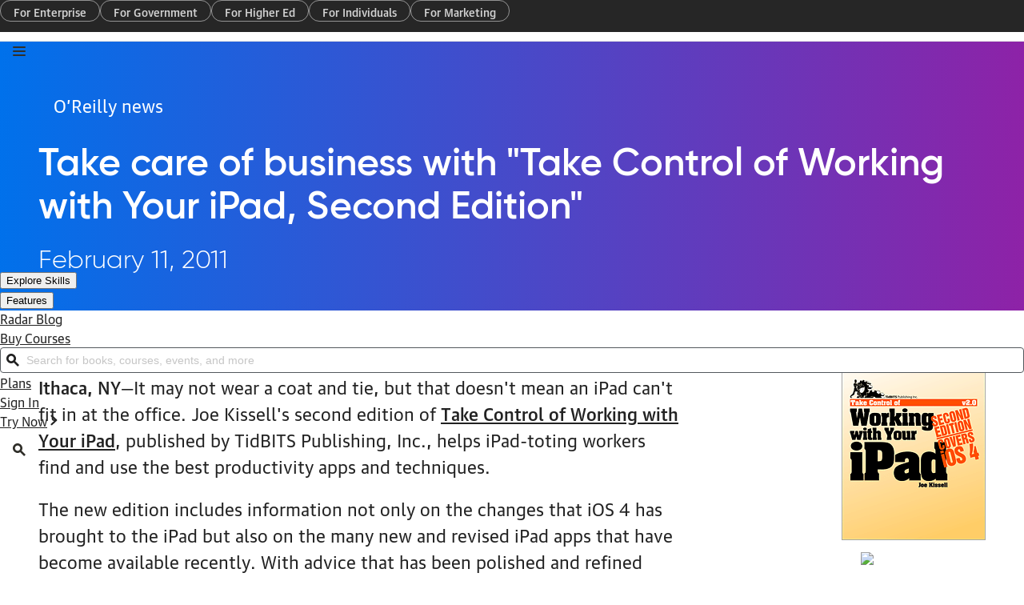

--- FILE ---
content_type: text/html; charset=UTF-8
request_url: https://www.oreilly.com/pub/pr/2766
body_size: 25964
content:

  <!DOCTYPE html>
<html lang="en">
<head>



  <meta charset="utf-8">

  	<title>Take care of business with "Take Control of Working with Your iPad, Second Edition"</title>
	<meta name="description" content=" " />
	<meta name="date" content="2026-01-21" />
	<meta name="search_date" content="2011-02-11" />
	<meta name="search-title" content="Take care of business with "Take Control of Working with Your iPad, Second Edition"" />
	<meta name="pagename" content="Take care of business with "Take Control of Working with Your iPad, Second Edition"" />
	<meta name="site" content="O'Reilly" />
	<meta name="twitter:title" content="Take care of business with "Take Control of Working with Your iPad, Second Edition"" />
	<meta name="twitter:description" content=" " />
	<meta name="twitter:site" content="@OReillyMedia" />
	<meta property="og:type" content="website" />
	<meta property="og:title" content="Take care of business with "Take Control of Working with Your iPad, Second Edition"" />
	<meta name="twitter:card" content="summary" />
	<meta name="twitter:image" content="https://cdn.oreillystatic.com/oreilly/images/oreilly-social-200.png" />
	<meta property="og:image" content="https://cdn.oreillystatic.com/oreilly/images/oreilly-social-200.png" />


  <meta http-equiv="X-UA-Compatible" content="IE=edge">
  <meta name="viewport" content="width=device-width, initial-scale=1">
  <meta name="language_name" content="English">
  <meta name="native_language_name" content="English">
  <meta name="format-detection" content="telephone=no">

  
  

  <link rel="icon" type="image/png" href="//www.oreilly.com/favicon.ico">


  <!--[if lte IE 9]>
  <script>
    'article aside footer header main nav section time'.replace(/\w+/g,function(n){document.createElement(n)})
  </script>
  <![endif]-->

  <link rel="stylesheet" type="text/css" href="https://cdn.oreillystatic.com/assets/css/2025_font_face.css" />
  <link rel="stylesheet" type="text/css" href="https://cdn.oreillystatic.com/assets/css/odot-layout-20250313.css" />

  <!--[if IE 9]>
  <style type="text/css">
    #menu-toggle:checked ~ .mobile-nav { display:block; }
    .mobile-nav { display: none; }
  </style>
  <![endif]-->






<!-- Initiate dataLayer for GA -->
<script>
loggedInObject = new Object();
var dataLayer = window.dataLayer || [];

//Check for O'Reilly Unified logged-in status
if (document.cookie.split(';').filter(function(item) {
  return item.indexOf('orm-jwt=') >= 0
}).length) {
  loggedInObject.unifiedLoggedIn = 'yes';
  loggedInObject.loggedIn = 'yes';
  dataLayer.push(loggedInObject);

  //Add 'loggedIn class to html tag
  const htmlTag = document.querySelector('html');
  if (htmlTag !== null) {
    htmlTag.classList.add('loggedIn');
  }
}
</script>

<!-- Google Tag Manager -->
<script>(function(w,d,s,l,i){w[l]=w[l]||[];w[l].push({'gtm.start':
new Date().getTime(),event:'gtm.js'});var f=d.getElementsByTagName(s)[0],
j=d.createElement(s),dl=l!='dataLayer'?'&l='+l:'';j.async=true;j.src=
'https://www.googletagmanager.com/gtm.js?id='+i+dl;f.parentNode.insertBefore(j,f);
})(window,document,'script','dataLayer','GTM-5P4V6Z');</script>
<!-- End Google Tag Manager -->





<!-- Start VWO Async SmartCode -->
<link rel="preconnect" href="https://dev.visualwebsiteoptimizer.com" />
<script type='text/javascript' id='vwoCode'>
window._vwo_code || (function() {
var account_id=27087,
version=2.1,
settings_tolerance=2000,
hide_element='body',
hide_element_style = 'opacity:0 !important;filter:alpha(opacity=0) !important;background:none !important',
/* DO NOT EDIT BELOW THIS LINE */
f=false,w=window,d=document,v=d.querySelector('#vwoCode'),cK='_vwo_'+account_id+'_settings',cc={};try{var c=JSON.parse(localStorage.getItem('_vwo_'+account_id+'_config'));cc=c&&typeof c==='object'?c:{}}catch(e){}var stT=cc.stT==='session'?w.sessionStorage:w.localStorage;code={use_existing_jquery:function(){return typeof use_existing_jquery!=='undefined'?use_existing_jquery:undefined},library_tolerance:function(){return typeof library_tolerance!=='undefined'?library_tolerance:undefined},settings_tolerance:function(){return cc.sT||settings_tolerance},hide_element_style:function(){return'{'+(cc.hES||hide_element_style)+'}'},hide_element:function(){if(performance.getEntriesByName('first-contentful-paint')[0]){return''}return typeof cc.hE==='string'?cc.hE:hide_element},getVersion:function(){return version},finish:function(e){if(!f){f=true;var t=d.getElementById('_vis_opt_path_hides');if(t)t.parentNode.removeChild(t);if(e)(new Image).src='https://dev.visualwebsiteoptimizer.com/ee.gif?a='+account_id+e}},finished:function(){return f},addScript:function(e){var t=d.createElement('script');t.type='text/javascript';if(e.src){t.src=e.src}else{t.text=e.text}d.getElementsByTagName('head')[0].appendChild(t)},load:function(e,t){var i=this.getSettings(),n=d.createElement('script'),r=this;t=t||{};if(i){n.textContent=i;d.getElementsByTagName('head')[0].appendChild(n);if(!w.VWO||VWO.caE){stT.removeItem(cK);r.load(e)}}else{var o=new XMLHttpRequest;o.open('GET',e,true);o.withCredentials=!t.dSC;o.responseType=t.responseType||'text';o.onload=function(){if(t.onloadCb){return t.onloadCb(o,e)}if(o.status===200){_vwo_code.addScript({text:o.responseText})}else{_vwo_code.finish('&e=loading_failure:'+e)}};o.onerror=function(){if(t.onerrorCb){return t.onerrorCb(e)}_vwo_code.finish('&e=loading_failure:'+e)};o.send()}},getSettings:function(){try{var e=stT.getItem(cK);if(!e){return}e=JSON.parse(e);if(Date.now()>e.e){stT.removeItem(cK);return}return e.s}catch(e){return}},init:function(){if(d.URL.indexOf('__vwo_disable__')>-1)return;var e=this.settings_tolerance();w._vwo_settings_timer=setTimeout(function(){_vwo_code.finish();stT.removeItem(cK)},e);var t;if(this.hide_element()!=='body'){t=d.createElement('style');var i=this.hide_element(),n=i?i+this.hide_element_style():'',r=d.getElementsByTagName('head')[0];t.setAttribute('id','_vis_opt_path_hides');v&&t.setAttribute('nonce',v.nonce);t.setAttribute('type','text/css');if(t.styleSheet)t.styleSheet.cssText=n;else t.appendChild(d.createTextNode(n));r.appendChild(t)}else{t=d.getElementsByTagName('head')[0];var n=d.createElement('div');n.style.cssText='z-index: 2147483647 !important;position: fixed !important;left: 0 !important;top: 0 !important;width: 100% !important;height: 100% !important;background: white !important;';n.setAttribute('id','_vis_opt_path_hides');n.classList.add('_vis_hide_layer');t.parentNode.insertBefore(n,t.nextSibling)}var o='https://dev.visualwebsiteoptimizer.com/j.php?a='+account_id+'&u='+encodeURIComponent(d.URL)+'&vn='+version;if(w.location.search.indexOf('_vwo_xhr')!==-1){this.addScript({src:o})}else{this.load(o+'&x=true')}}};w._vwo_code=code;code.init();})();
</script>
<!-- End VWO Async SmartCode -->

</head>
<body>

<!-- Google Tag Manager (noscript) -->
<noscript><iframe src="https://www.googletagmanager.com/ns.html?id=GTM-5P4V6Z" height="0" width="0" style="display:none;visibility:hidden"></iframe></noscript>
<!-- End Google Tag Manager (noscript) -->

<!-- Site navigation -->
<a class="orm-global-skip-link" id="skipToMain" href="#maincontent">Skip to Content</a>

<!-- Global nav CSS -->
<!-- <csinclude record="sc/3103" field="html" /> -->
<link rel="stylesheet" type="text/css" href="https://cdn.oreillystatic.com/assets/css/nav-20260120.css" />

<!-- Global nav HTML -->
<header class="orm-global-site-header--auth" id="orm-global-site-banner" role="banner" data-testid="site-header-auth">
  <nav id="orm-global-marketing-nav" data-hidden="sm">
    <ul id="orm-global-marketing-nav__list" role="menu">
      <li class="orm-global-marketing-nav-list__item" role="presentation">
        <a class="orm-global-marketing-nav-list-item__link" role="menuitem" data-gtm='{ "eventCat":"marketing", "eventAct":"nav", "eventLbl":"for enterprise" }' data-gtm-event="mousedown" href="https://www.oreilly.com/online-learning/teams.html">For Enterprise</a>
      </li>
      <li class="orm-global-marketing-nav-list__item" role="presentation">
        <a class="orm-global-marketing-nav-list-item__link" role="menuitem" data-gtm='{ "eventCat":"marketing", "eventAct":"nav", "eventLbl":"for government" }' data-gtm-event="mousedown" href="https://www.oreilly.com/online-learning/government.html">For Government</a>
      </li>
      <li class="orm-global-marketing-nav-list__item" role="presentation">
        <a class="orm-global-marketing-nav-list-item__link" role="menuitem" data-gtm='{ "eventCat":"marketing", "eventAct":"nav", "eventLbl":"for higher ed" }' data-gtm-event="mousedown" href="https://www.oreilly.com/online-learning/academic.html">For Higher Ed</a>
      </li>
      <li class="orm-global-marketing-nav-list__item" role="presentation">
        <a class="orm-global-marketing-nav-list-item__link" role="menuitem" data-gtm='{ "eventCat":"marketing", "eventAct":"nav", "eventLbl":"for individuals" }' data-gtm-event="mousedown" href="https://www.oreilly.com/online-learning/individuals.html">For Individuals</a>
      </li>
      <li class="orm-global-marketing-nav-list__item" role="presentation">
        <a class="orm-global-marketing-nav-list-item__link" role="menuitem" data-gtm='{ "eventCat":"marketing", "eventAct":"nav", "eventLbl":"for marketing" }' data-gtm-event="mousedown" href="https://www.oreilly.com/content-marketing-solutions.html">For Marketing</a>
      </li>
    </ul>
  </nav>
  <div id="orm-global-site-banner__content">
    <div class="orm-global-site-banner__block">
      <button aria-expanded="false" class="orm-global-mobile-toggle" data-mobile-toggle="true" data-testid="navigation-toggle" id="orm-global-site-menu-toggle" aria-label="Toggle site menu" aria-controls="orm-global-mobile-pane--navigation">
        <svg class="MuiSvgIcon-root MuiSvgIcon-fontSizeMedium css-1s0hah4" focusable="false" aria-hidden="true" viewBox="0 0 16 16" fill="none" stroke="var(--orm-modern-dark)" data-closed-icon="true">
          <path d="M1 3H15M1 8H15M1 13H15" stroke-width="2" stroke-linecap="round"></path>
        </svg>
        <svg class="MuiSvgIcon-root MuiSvgIcon-fontSizeMedium css-1s0hah4" focusable="false" aria-hidden="true" viewBox="0 0 8 8" fill="none" data-open-icon="true">
          <path fill-rule="evenodd" clip-rule="evenodd" d="M0.948112 0C0.408563 0 4.11814e-06 0.431923 4.11814e-06 0.95467C4.11814e-06 1.22411 0.111261 1.45183 0.267234 1.61743L2.58966 4.00047L0.27598 6.37752C0.108619 6.54684 0 6.77982 0 7.04533C0 7.56808 0.408558 8 0.948108 8C1.20588 8 1.43872 7.89659 1.60824 7.73661L1.61715 7.7282L3.99833 5.28676L6.37456 7.71975L6.37891 7.72411C6.5552 7.90088 6.79692 8 7.05189 8C7.59144 8 8 7.56808 8 7.04533C8 6.77589 7.88874 6.54817 7.73277 6.38257L5.41034 3.99953L7.72402 1.62247C7.89138 1.45316 8 1.22017 8 0.95467C8 0.431923 7.59144 0 7.05189 0C6.79412 0 6.56126 0.10342 6.39175 0.263408L6.38285 0.27181L4.00167 2.71324L1.62544 0.280255L1.62109 0.275892C1.4448 0.099117 1.20308 0 0.948112 0Z" fill="var(--orm-modern-r500)"></path>
        </svg>
      </button>
      <a id="orm-global-site-logo-link" href="https://www.oreilly.com" title="home page" aria-current="page">
        <svg id="orm-global-site-logo" viewBox="0 0 137 26" fill="none" xmlns="http://www.w3.org/2000/svg">
          <path fill-rule="evenodd" clip-rule="evenodd" d="M27.2625 6.503C28.875 6.503 30.1875 5.17607 30.1875 3.54584C30.1875 1.91561 28.9125 0.626596 27.2625 0.588684C25.65 0.588684 24.3375 1.91561 24.3375 3.54584C24.3375 5.17607 25.65 6.503 27.2625 6.503ZM3.9375 13.1376C3.9375 10.7871 4.875 8.66399 6.4125 7.10958C7.95 5.55518 10.0125 4.60737 12.3375 4.60737C14.6625 4.60737 16.7625 5.55518 18.3 7.10958C19.8375 8.66399 20.775 10.7871 20.775 13.1376C20.775 15.4882 19.8375 17.5734 18.3375 19.1657C16.8 20.7201 14.7 21.6679 12.375 21.6679C10.05 21.6679 7.95 20.7201 6.4125 19.1657C4.875 17.6113 3.9375 15.4882 3.9375 13.1376ZM12.375 0.626584C5.55 0.626584 0 6.2376 0 13.1376C0 20.0377 5.5125 25.6108 12.375 25.6487C19.2 25.6487 24.75 20.0377 24.75 13.1376C24.75 6.2376 19.2 0.626584 12.375 0.626584ZM36.975 10.9709V4.98079H44.9625C46.6125 4.98079 47.925 6.30772 47.925 7.97586C47.925 9.644 46.6125 10.9709 44.9625 10.9709H36.975ZM46.9125 14.7242C49.7625 13.8523 51.8625 11.1984 51.8625 8.01377C51.8625 4.14672 48.75 1 44.925 1H33V24.9985H36.975V14.9896H42.4875L48.45 24.9985H53.0625L46.9125 14.7242ZM72.375 1V4.98079H59.8125V11.0088H71.7375V14.9896H59.8125V21.0177H72.375V24.9985H55.8375V1H72.375ZM80.475 1H76.5V24.9985H80.475V1ZM84.6 1V24.9985H100.012V21.0177H88.575V1H84.6ZM103.238 24.9985V1H107.175V21.0177H118.613V24.9985H103.238ZM131.437 1H136.237L127.312 14.0797V24.9985H123.375V14.0418L114.45 1H119.25L125.362 9.90939L131.437 1Z"></path>
        </svg>
      </a>
      <nav data-hidden="sm">
        <ul class="orm-global-site-banner__list" role="menu" id="orm-global-site-navigation-list">
        <li class="orm-global-site-banner__list-item" role="presentation" id="orm-global-site-menu-item--desktop-explore-skills-0" data-level="0">
          <button class="orm-global-site-banner__link" role="menuitem" id="orm-global-site-menu-item-button--desktop-explore-skills-0" data-level="0" data-testid="header-link-0" aria-expanded="false" aria-haspopup="true" aria-controls="orm-global-site-menu-popover--desktop-explore-skills-0">Explore Skills </button>
          <dialog class="orm-global-site-menu__popover" id="orm-global-site-menu-popover--desktop-explore-skills-0" aria-labelledby="orm-global-site-menu-item-button--desktop-explore-skills-0" data-level="1" data-testid="popover|header-item:0">
            <ul class="orm-global-site-menu">
        <li class="orm-global-site-menu__item" role="presentation" id="orm-global-site-menu-item--desktop-cloud-computing-0" data-level="1">
          <button class="orm-global-site-menu__link" role="menuitem" id="orm-global-site-menu-item-button--desktop-cloud-computing-0" data-level="1" data-testid="menu-link|parent-header:0|item:0" aria-expanded="false" aria-haspopup="true" aria-controls="orm-global-site-menu-popover--desktop-cloud-computing-0">Cloud Computing <svg class="MuiSvgIcon-root MuiSvgIcon-fontSizeMedium css-1s0hah4" focusable="false" aria-hidden="true" viewBox="0 0 20 20" fill="none"><path d="M5.5 16.7142C5.5 17.4465 6.11034 18 6.87045 18C7.25163 18 7.57887 17.8528 7.82823 17.6304L15.0755 10.9405L15.0798 10.9365C15.3461 10.6849 15.5 10.3615 15.5 9.99568C15.5 9.65583 15.3585 9.30318 15.0681 9.05271L7.82738 2.37726C7.58041 2.14511 7.24835 2 6.87045 2C6.11034 2 5.5 2.55348 5.5 3.28584C5.5 3.63671 5.64856 3.95598 5.88158 4.18983L5.88909 4.19737L12.166 9.99593L5.89664 15.7956L5.89275 15.7993C5.64484 16.0335 5.5 16.3602 5.5 16.7142Z" fill="currentColor"></path></svg></button>
          <dialog class="orm-global-site-menu__popover" id="orm-global-site-menu-popover--desktop-cloud-computing-0" aria-labelledby="orm-global-site-menu-item-button--desktop-cloud-computing-0" data-level="2" data-testid="popover|header-item:0">
            <ul class="orm-global-site-menu">
        <li class="orm-global-site-menu__item" role="presentation" id="orm-global-site-menu-item--desktop-microsoft-azure-0" data-level="2">
          <a class="orm-global-site-menu__link" role="menuitem" id="orm-global-site-menu-item-button--desktop-microsoft-azure-0" data-testid="menu-link|parent-submenu:0|item:0" data-gtm='{ "eventCat":"global nav", "eventAct":"navigation", "eventLbl":"explore skills|cloud computing|microsoft azure" }' data-gtm-event="mousedown" href="/search/skills/microsoft-azure/">Microsoft Azure</a>
        </li>
        <li class="orm-global-site-menu__item" role="presentation" id="orm-global-site-menu-item--desktop-amazon-web-services-aws-1" data-level="2">
          <a class="orm-global-site-menu__link" role="menuitem" id="orm-global-site-menu-item-button--desktop-amazon-web-services-aws-1" data-testid="menu-link|parent-submenu:0|item:1" data-gtm='{ "eventCat":"global nav", "eventAct":"navigation", "eventLbl":"explore skills|cloud computing|amazon web services (aws)" }' data-gtm-event="mousedown" href="/search/skills/amazon-web-services-aws/">Amazon Web Services (AWS)</a>
        </li>
        <li class="orm-global-site-menu__item" role="presentation" id="orm-global-site-menu-item--desktop-google-cloud-2" data-level="2">
          <a class="orm-global-site-menu__link" role="menuitem" id="orm-global-site-menu-item-button--desktop-google-cloud-2" data-testid="menu-link|parent-submenu:0|item:2" data-gtm='{ "eventCat":"global nav", "eventAct":"navigation", "eventLbl":"explore skills|cloud computing|google cloud" }' data-gtm-event="mousedown" href="/search/skills/google-cloud/">Google Cloud</a>
        </li>
        <li class="orm-global-site-menu__item" role="presentation" id="orm-global-site-menu-item--desktop-cloud-migration-3" data-level="2">
          <a class="orm-global-site-menu__link" role="menuitem" id="orm-global-site-menu-item-button--desktop-cloud-migration-3" data-testid="menu-link|parent-submenu:0|item:3" data-gtm='{ "eventCat":"global nav", "eventAct":"navigation", "eventLbl":"explore skills|cloud computing|cloud migration" }' data-gtm-event="mousedown" href="/search/skills/cloud-migration/">Cloud Migration</a>
        </li>
        <li class="orm-global-site-menu__item" role="presentation" id="orm-global-site-menu-item--desktop-cloud-deployment-4" data-level="2">
          <a class="orm-global-site-menu__link" role="menuitem" id="orm-global-site-menu-item-button--desktop-cloud-deployment-4" data-testid="menu-link|parent-submenu:0|item:4" data-gtm='{ "eventCat":"global nav", "eventAct":"navigation", "eventLbl":"explore skills|cloud computing|cloud deployment" }' data-gtm-event="mousedown" href="/search/skills/cloud-deployment/">Cloud Deployment</a>
        </li>
        <li class="orm-global-site-menu__item" role="presentation" id="orm-global-site-menu-item--desktop-cloud-platforms-5" data-level="2">
          <a class="orm-global-site-menu__link" role="menuitem" id="orm-global-site-menu-item-button--desktop-cloud-platforms-5" data-testid="menu-link|parent-submenu:0|item:5" data-gtm='{ "eventCat":"global nav", "eventAct":"navigation", "eventLbl":"explore skills|cloud computing|cloud platforms" }' data-gtm-event="mousedown" href="/search/skills/cloud-platforms/">Cloud Platforms</a>
        </li>
            </ul>
            <footer class="orm-global-site-menu__footer">
              <a class="orm-global-site-menu__view-all" data-gtm='{ "eventCat":"global nav", "eventAct":"navigation", "eventLbl":"topics|view all cloud computing" }' data-gtm-event="mousedown" href="/search/skills/cloud-computing/">
                <div><svg class="MuiSvgIcon-root MuiSvgIcon-fontSizeMedium css-tvi28v" focusable="false" aria-hidden="true" viewBox="0 0 20 20" fill="none"><path d="M5.5 16.7142C5.5 17.4465 6.11034 18 6.87045 18C7.25163 18 7.57887 17.8528 7.82823 17.6304L15.0755 10.9405L15.0798 10.9365C15.3461 10.6849 15.5 10.3615 15.5 9.99568C15.5 9.65583 15.3585 9.30318 15.0681 9.05271L7.82738 2.37726C7.58041 2.14511 7.24835 2 6.87045 2C6.11034 2 5.5 2.55348 5.5 3.28584C5.5 3.63671 5.64856 3.95598 5.88158 4.18983L5.88909 4.19737L12.166 9.99593L5.89664 15.7956L5.89275 15.7993C5.64484 16.0335 5.5 16.3602 5.5 16.7142Z" fill="currentColor"></path></svg></div>
                View all
              </a>
            </footer>
          </dialog>
        </li>
        <li class="orm-global-site-menu__item" role="presentation" id="orm-global-site-menu-item--desktop-data-engineering-1" data-level="1">
          <button class="orm-global-site-menu__link" role="menuitem" id="orm-global-site-menu-item-button--desktop-data-engineering-1" data-level="1" data-testid="menu-link|parent-header:0|item:1" aria-expanded="false" aria-haspopup="true" aria-controls="orm-global-site-menu-popover--desktop-data-engineering-1">Data Engineering <svg class="MuiSvgIcon-root MuiSvgIcon-fontSizeMedium css-1s0hah4" focusable="false" aria-hidden="true" viewBox="0 0 20 20" fill="none"><path d="M5.5 16.7142C5.5 17.4465 6.11034 18 6.87045 18C7.25163 18 7.57887 17.8528 7.82823 17.6304L15.0755 10.9405L15.0798 10.9365C15.3461 10.6849 15.5 10.3615 15.5 9.99568C15.5 9.65583 15.3585 9.30318 15.0681 9.05271L7.82738 2.37726C7.58041 2.14511 7.24835 2 6.87045 2C6.11034 2 5.5 2.55348 5.5 3.28584C5.5 3.63671 5.64856 3.95598 5.88158 4.18983L5.88909 4.19737L12.166 9.99593L5.89664 15.7956L5.89275 15.7993C5.64484 16.0335 5.5 16.3602 5.5 16.7142Z" fill="currentColor"></path></svg></button>
          <dialog class="orm-global-site-menu__popover" id="orm-global-site-menu-popover--desktop-data-engineering-1" aria-labelledby="orm-global-site-menu-item-button--desktop-data-engineering-1" data-level="2" data-testid="popover|header-item:1">
            <ul class="orm-global-site-menu">
        <li class="orm-global-site-menu__item" role="presentation" id="orm-global-site-menu-item--desktop-data-warehouse-0" data-level="2">
          <a class="orm-global-site-menu__link" role="menuitem" id="orm-global-site-menu-item-button--desktop-data-warehouse-0" data-testid="menu-link|parent-submenu:1|item:0" data-gtm='{ "eventCat":"global nav", "eventAct":"navigation", "eventLbl":"explore skills|data engineering|data warehouse" }' data-gtm-event="mousedown" href="/search/skills/data-warehouse/">Data Warehouse</a>
        </li>
        <li class="orm-global-site-menu__item" role="presentation" id="orm-global-site-menu-item--desktop-sql-1" data-level="2">
          <a class="orm-global-site-menu__link" role="menuitem" id="orm-global-site-menu-item-button--desktop-sql-1" data-testid="menu-link|parent-submenu:1|item:1" data-gtm='{ "eventCat":"global nav", "eventAct":"navigation", "eventLbl":"explore skills|data engineering|sql" }' data-gtm-event="mousedown" href="/search/skills/sql/">SQL</a>
        </li>
        <li class="orm-global-site-menu__item" role="presentation" id="orm-global-site-menu-item--desktop-apache-spark-2" data-level="2">
          <a class="orm-global-site-menu__link" role="menuitem" id="orm-global-site-menu-item-button--desktop-apache-spark-2" data-testid="menu-link|parent-submenu:1|item:2" data-gtm='{ "eventCat":"global nav", "eventAct":"navigation", "eventLbl":"explore skills|data engineering|apache spark" }' data-gtm-event="mousedown" href="/search/skills/apache-spark/">Apache Spark</a>
        </li>
        <li class="orm-global-site-menu__item" role="presentation" id="orm-global-site-menu-item--desktop-microsoft-sql-server-3" data-level="2">
          <a class="orm-global-site-menu__link" role="menuitem" id="orm-global-site-menu-item-button--desktop-microsoft-sql-server-3" data-testid="menu-link|parent-submenu:1|item:3" data-gtm='{ "eventCat":"global nav", "eventAct":"navigation", "eventLbl":"explore skills|data engineering|microsoft sql server" }' data-gtm-event="mousedown" href="/search/skills/microsoft-sql-server/">Microsoft SQL Server</a>
        </li>
        <li class="orm-global-site-menu__item" role="presentation" id="orm-global-site-menu-item--desktop-mysql-4" data-level="2">
          <a class="orm-global-site-menu__link" role="menuitem" id="orm-global-site-menu-item-button--desktop-mysql-4" data-testid="menu-link|parent-submenu:1|item:4" data-gtm='{ "eventCat":"global nav", "eventAct":"navigation", "eventLbl":"explore skills|data engineering|mysql" }' data-gtm-event="mousedown" href="/search/skills/mysql/">MySQL</a>
        </li>
        <li class="orm-global-site-menu__item" role="presentation" id="orm-global-site-menu-item--desktop-kafka-5" data-level="2">
          <a class="orm-global-site-menu__link" role="menuitem" id="orm-global-site-menu-item-button--desktop-kafka-5" data-testid="menu-link|parent-submenu:1|item:5" data-gtm='{ "eventCat":"global nav", "eventAct":"navigation", "eventLbl":"explore skills|data engineering|kafka" }' data-gtm-event="mousedown" href="/search/skills/kafka/">Kafka</a>
        </li>
        <li class="orm-global-site-menu__item" role="presentation" id="orm-global-site-menu-item--desktop-data-lake-6" data-level="2">
          <a class="orm-global-site-menu__link" role="menuitem" id="orm-global-site-menu-item-button--desktop-data-lake-6" data-testid="menu-link|parent-submenu:1|item:6" data-gtm='{ "eventCat":"global nav", "eventAct":"navigation", "eventLbl":"explore skills|data engineering|data lake" }' data-gtm-event="mousedown" href="/search/skills/data-lake/">Data Lake</a>
        </li>
        <li class="orm-global-site-menu__item" role="presentation" id="orm-global-site-menu-item--desktop-streaming-messaging-7" data-level="2">
          <a class="orm-global-site-menu__link" role="menuitem" id="orm-global-site-menu-item-button--desktop-streaming-messaging-7" data-testid="menu-link|parent-submenu:1|item:7" data-gtm='{ "eventCat":"global nav", "eventAct":"navigation", "eventLbl":"explore skills|data engineering|streaming &amp; messaging" }' data-gtm-event="mousedown" href="/search/skills/streaming-messaging/">Streaming &amp; Messaging</a>
        </li>
        <li class="orm-global-site-menu__item" role="presentation" id="orm-global-site-menu-item--desktop-nosql-databases-8" data-level="2">
          <a class="orm-global-site-menu__link" role="menuitem" id="orm-global-site-menu-item-button--desktop-nosql-databases-8" data-testid="menu-link|parent-submenu:1|item:8" data-gtm='{ "eventCat":"global nav", "eventAct":"navigation", "eventLbl":"explore skills|data engineering|nosql databases" }' data-gtm-event="mousedown" href="/search/skills/nosql-databases/">NoSQL Databases</a>
        </li>
        <li class="orm-global-site-menu__item" role="presentation" id="orm-global-site-menu-item--desktop-relational-databases-9" data-level="2">
          <a class="orm-global-site-menu__link" role="menuitem" id="orm-global-site-menu-item-button--desktop-relational-databases-9" data-testid="menu-link|parent-submenu:1|item:9" data-gtm='{ "eventCat":"global nav", "eventAct":"navigation", "eventLbl":"explore skills|data engineering|relational databases" }' data-gtm-event="mousedown" href="/search/skills/relational-databases/">Relational Databases</a>
        </li>
            </ul>
            <footer class="orm-global-site-menu__footer">
              <a class="orm-global-site-menu__view-all" data-gtm='{ "eventCat":"global nav", "eventAct":"navigation", "eventLbl":"topics|view all data engineering" }' data-gtm-event="mousedown" href="/search/skills/data-engineering/">
                <div><svg class="MuiSvgIcon-root MuiSvgIcon-fontSizeMedium css-tvi28v" focusable="false" aria-hidden="true" viewBox="0 0 20 20" fill="none"><path d="M5.5 16.7142C5.5 17.4465 6.11034 18 6.87045 18C7.25163 18 7.57887 17.8528 7.82823 17.6304L15.0755 10.9405L15.0798 10.9365C15.3461 10.6849 15.5 10.3615 15.5 9.99568C15.5 9.65583 15.3585 9.30318 15.0681 9.05271L7.82738 2.37726C7.58041 2.14511 7.24835 2 6.87045 2C6.11034 2 5.5 2.55348 5.5 3.28584C5.5 3.63671 5.64856 3.95598 5.88158 4.18983L5.88909 4.19737L12.166 9.99593L5.89664 15.7956L5.89275 15.7993C5.64484 16.0335 5.5 16.3602 5.5 16.7142Z" fill="currentColor"></path></svg></div>
                View all
              </a>
            </footer>
          </dialog>
        </li>
        <li class="orm-global-site-menu__item" role="presentation" id="orm-global-site-menu-item--desktop-data-science-2" data-level="1">
          <button class="orm-global-site-menu__link" role="menuitem" id="orm-global-site-menu-item-button--desktop-data-science-2" data-level="1" data-testid="menu-link|parent-header:0|item:2" aria-expanded="false" aria-haspopup="true" aria-controls="orm-global-site-menu-popover--desktop-data-science-2">Data Science <svg class="MuiSvgIcon-root MuiSvgIcon-fontSizeMedium css-1s0hah4" focusable="false" aria-hidden="true" viewBox="0 0 20 20" fill="none"><path d="M5.5 16.7142C5.5 17.4465 6.11034 18 6.87045 18C7.25163 18 7.57887 17.8528 7.82823 17.6304L15.0755 10.9405L15.0798 10.9365C15.3461 10.6849 15.5 10.3615 15.5 9.99568C15.5 9.65583 15.3585 9.30318 15.0681 9.05271L7.82738 2.37726C7.58041 2.14511 7.24835 2 6.87045 2C6.11034 2 5.5 2.55348 5.5 3.28584C5.5 3.63671 5.64856 3.95598 5.88158 4.18983L5.88909 4.19737L12.166 9.99593L5.89664 15.7956L5.89275 15.7993C5.64484 16.0335 5.5 16.3602 5.5 16.7142Z" fill="currentColor"></path></svg></button>
          <dialog class="orm-global-site-menu__popover" id="orm-global-site-menu-popover--desktop-data-science-2" aria-labelledby="orm-global-site-menu-item-button--desktop-data-science-2" data-level="2" data-testid="popover|header-item:2">
            <ul class="orm-global-site-menu">
        <li class="orm-global-site-menu__item" role="presentation" id="orm-global-site-menu-item--desktop-pandas-0" data-level="2">
          <a class="orm-global-site-menu__link" role="menuitem" id="orm-global-site-menu-item-button--desktop-pandas-0" data-testid="menu-link|parent-submenu:2|item:0" data-gtm='{ "eventCat":"global nav", "eventAct":"navigation", "eventLbl":"explore skills|data science|pandas" }' data-gtm-event="mousedown" href="/search/topics/pandas/">Pandas</a>
        </li>
        <li class="orm-global-site-menu__item" role="presentation" id="orm-global-site-menu-item--desktop-r-1" data-level="2">
          <a class="orm-global-site-menu__link" role="menuitem" id="orm-global-site-menu-item-button--desktop-r-1" data-testid="menu-link|parent-submenu:2|item:1" data-gtm='{ "eventCat":"global nav", "eventAct":"navigation", "eventLbl":"explore skills|data science|r" }' data-gtm-event="mousedown" href="/search/topics/r/">R</a>
        </li>
        <li class="orm-global-site-menu__item" role="presentation" id="orm-global-site-menu-item--desktop-matlab-2" data-level="2">
          <a class="orm-global-site-menu__link" role="menuitem" id="orm-global-site-menu-item-button--desktop-matlab-2" data-testid="menu-link|parent-submenu:2|item:2" data-gtm='{ "eventCat":"global nav", "eventAct":"navigation", "eventLbl":"explore skills|data science|matlab" }' data-gtm-event="mousedown" href="/search/topics/matlab/">MATLAB</a>
        </li>
        <li class="orm-global-site-menu__item" role="presentation" id="orm-global-site-menu-item--desktop-sas-3" data-level="2">
          <a class="orm-global-site-menu__link" role="menuitem" id="orm-global-site-menu-item-button--desktop-sas-3" data-testid="menu-link|parent-submenu:2|item:3" data-gtm='{ "eventCat":"global nav", "eventAct":"navigation", "eventLbl":"explore skills|data science|sas" }' data-gtm-event="mousedown" href="/search/topics/sas/">SAS</a>
        </li>
        <li class="orm-global-site-menu__item" role="presentation" id="orm-global-site-menu-item--desktop-d3-4" data-level="2">
          <a class="orm-global-site-menu__link" role="menuitem" id="orm-global-site-menu-item-button--desktop-d3-4" data-testid="menu-link|parent-submenu:2|item:4" data-gtm='{ "eventCat":"global nav", "eventAct":"navigation", "eventLbl":"explore skills|data science|d3" }' data-gtm-event="mousedown" href="/search/topics/d3/">D3</a>
        </li>
        <li class="orm-global-site-menu__item" role="presentation" id="orm-global-site-menu-item--desktop-power-bi-5" data-level="2">
          <a class="orm-global-site-menu__link" role="menuitem" id="orm-global-site-menu-item-button--desktop-power-bi-5" data-testid="menu-link|parent-submenu:2|item:5" data-gtm='{ "eventCat":"global nav", "eventAct":"navigation", "eventLbl":"explore skills|data science|power bi" }' data-gtm-event="mousedown" href="/search/topics/power-bi/">Power BI</a>
        </li>
        <li class="orm-global-site-menu__item" role="presentation" id="orm-global-site-menu-item--desktop-tableau-6" data-level="2">
          <a class="orm-global-site-menu__link" role="menuitem" id="orm-global-site-menu-item-button--desktop-tableau-6" data-testid="menu-link|parent-submenu:2|item:6" data-gtm='{ "eventCat":"global nav", "eventAct":"navigation", "eventLbl":"explore skills|data science|tableau" }' data-gtm-event="mousedown" href="/search/topics/tableau/">Tableau</a>
        </li>
        <li class="orm-global-site-menu__item" role="presentation" id="orm-global-site-menu-item--desktop-statistics-7" data-level="2">
          <a class="orm-global-site-menu__link" role="menuitem" id="orm-global-site-menu-item-button--desktop-statistics-7" data-testid="menu-link|parent-submenu:2|item:7" data-gtm='{ "eventCat":"global nav", "eventAct":"navigation", "eventLbl":"explore skills|data science|statistics" }' data-gtm-event="mousedown" href="/search/topics/statistics/">Statistics</a>
        </li>
        <li class="orm-global-site-menu__item" role="presentation" id="orm-global-site-menu-item--desktop-exploratory-data-analysis-8" data-level="2">
          <a class="orm-global-site-menu__link" role="menuitem" id="orm-global-site-menu-item-button--desktop-exploratory-data-analysis-8" data-testid="menu-link|parent-submenu:2|item:8" data-gtm='{ "eventCat":"global nav", "eventAct":"navigation", "eventLbl":"explore skills|data science|exploratory data analysis" }' data-gtm-event="mousedown" href="/search/topics/exploratory-data-analysis/">Exploratory Data Analysis</a>
        </li>
        <li class="orm-global-site-menu__item" role="presentation" id="orm-global-site-menu-item--desktop-data-visualization-9" data-level="2">
          <a class="orm-global-site-menu__link" role="menuitem" id="orm-global-site-menu-item-button--desktop-data-visualization-9" data-testid="menu-link|parent-submenu:2|item:9" data-gtm='{ "eventCat":"global nav", "eventAct":"navigation", "eventLbl":"explore skills|data science|data visualization" }' data-gtm-event="mousedown" href="/search/topics/data-visualization/">Data Visualization</a>
        </li>
            </ul>
            <footer class="orm-global-site-menu__footer">
              <a class="orm-global-site-menu__view-all" data-gtm='{ "eventCat":"global nav", "eventAct":"navigation", "eventLbl":"topics|view all data science" }' data-gtm-event="mousedown" href="/search/skills/data-science/">
                <div><svg class="MuiSvgIcon-root MuiSvgIcon-fontSizeMedium css-tvi28v" focusable="false" aria-hidden="true" viewBox="0 0 20 20" fill="none"><path d="M5.5 16.7142C5.5 17.4465 6.11034 18 6.87045 18C7.25163 18 7.57887 17.8528 7.82823 17.6304L15.0755 10.9405L15.0798 10.9365C15.3461 10.6849 15.5 10.3615 15.5 9.99568C15.5 9.65583 15.3585 9.30318 15.0681 9.05271L7.82738 2.37726C7.58041 2.14511 7.24835 2 6.87045 2C6.11034 2 5.5 2.55348 5.5 3.28584C5.5 3.63671 5.64856 3.95598 5.88158 4.18983L5.88909 4.19737L12.166 9.99593L5.89664 15.7956L5.89275 15.7993C5.64484 16.0335 5.5 16.3602 5.5 16.7142Z" fill="currentColor"></path></svg></div>
                View all
              </a>
            </footer>
          </dialog>
        </li>
        <li class="orm-global-site-menu__item" role="presentation" id="orm-global-site-menu-item--desktop-ai-ml-3" data-level="1">
          <button class="orm-global-site-menu__link" role="menuitem" id="orm-global-site-menu-item-button--desktop-ai-ml-3" data-level="1" data-testid="menu-link|parent-header:0|item:3" aria-expanded="false" aria-haspopup="true" aria-controls="orm-global-site-menu-popover--desktop-ai-ml-3">AI &amp; ML <svg class="MuiSvgIcon-root MuiSvgIcon-fontSizeMedium css-1s0hah4" focusable="false" aria-hidden="true" viewBox="0 0 20 20" fill="none"><path d="M5.5 16.7142C5.5 17.4465 6.11034 18 6.87045 18C7.25163 18 7.57887 17.8528 7.82823 17.6304L15.0755 10.9405L15.0798 10.9365C15.3461 10.6849 15.5 10.3615 15.5 9.99568C15.5 9.65583 15.3585 9.30318 15.0681 9.05271L7.82738 2.37726C7.58041 2.14511 7.24835 2 6.87045 2C6.11034 2 5.5 2.55348 5.5 3.28584C5.5 3.63671 5.64856 3.95598 5.88158 4.18983L5.88909 4.19737L12.166 9.99593L5.89664 15.7956L5.89275 15.7993C5.64484 16.0335 5.5 16.3602 5.5 16.7142Z" fill="currentColor"></path></svg></button>
          <dialog class="orm-global-site-menu__popover" id="orm-global-site-menu-popover--desktop-ai-ml-3" aria-labelledby="orm-global-site-menu-item-button--desktop-ai-ml-3" data-level="2" data-testid="popover|header-item:3">
            <ul class="orm-global-site-menu">
        <li class="orm-global-site-menu__item" role="presentation" id="orm-global-site-menu-item--desktop-generative-ai-0" data-level="2">
          <a class="orm-global-site-menu__link" role="menuitem" id="orm-global-site-menu-item-button--desktop-generative-ai-0" data-testid="menu-link|parent-submenu:3|item:0" data-gtm='{ "eventCat":"global nav", "eventAct":"navigation", "eventLbl":"explore skills|ai &amp; ml|generative ai" }' data-gtm-event="mousedown" href="/search/skills/generative-ai/">Generative AI</a>
        </li>
        <li class="orm-global-site-menu__item" role="presentation" id="orm-global-site-menu-item--desktop-machine-learning-1" data-level="2">
          <a class="orm-global-site-menu__link" role="menuitem" id="orm-global-site-menu-item-button--desktop-machine-learning-1" data-testid="menu-link|parent-submenu:3|item:1" data-gtm='{ "eventCat":"global nav", "eventAct":"navigation", "eventLbl":"explore skills|ai &amp; ml|machine learning" }' data-gtm-event="mousedown" href="/search/skills/machine-learning/">Machine Learning</a>
        </li>
        <li class="orm-global-site-menu__item" role="presentation" id="orm-global-site-menu-item--desktop-artificial-intelligence-ai-2" data-level="2">
          <a class="orm-global-site-menu__link" role="menuitem" id="orm-global-site-menu-item-button--desktop-artificial-intelligence-ai-2" data-testid="menu-link|parent-submenu:3|item:2" data-gtm='{ "eventCat":"global nav", "eventAct":"navigation", "eventLbl":"explore skills|ai &amp; ml|artificial intelligence (ai)" }' data-gtm-event="mousedown" href="/search/skills/artificial-intelligence-ai/">Artificial Intelligence (AI)</a>
        </li>
        <li class="orm-global-site-menu__item" role="presentation" id="orm-global-site-menu-item--desktop-deep-learning-3" data-level="2">
          <a class="orm-global-site-menu__link" role="menuitem" id="orm-global-site-menu-item-button--desktop-deep-learning-3" data-testid="menu-link|parent-submenu:3|item:3" data-gtm='{ "eventCat":"global nav", "eventAct":"navigation", "eventLbl":"explore skills|ai &amp; ml|deep learning" }' data-gtm-event="mousedown" href="/search/skills/deep-learning/">Deep Learning</a>
        </li>
        <li class="orm-global-site-menu__item" role="presentation" id="orm-global-site-menu-item--desktop-reinforcement-learning-4" data-level="2">
          <a class="orm-global-site-menu__link" role="menuitem" id="orm-global-site-menu-item-button--desktop-reinforcement-learning-4" data-testid="menu-link|parent-submenu:3|item:4" data-gtm='{ "eventCat":"global nav", "eventAct":"navigation", "eventLbl":"explore skills|ai &amp; ml|reinforcement learning" }' data-gtm-event="mousedown" href="/search/skills/reinforcement-learning/">Reinforcement Learning</a>
        </li>
        <li class="orm-global-site-menu__item" role="presentation" id="orm-global-site-menu-item--desktop-natural-language-processing-5" data-level="2">
          <a class="orm-global-site-menu__link" role="menuitem" id="orm-global-site-menu-item-button--desktop-natural-language-processing-5" data-testid="menu-link|parent-submenu:3|item:5" data-gtm='{ "eventCat":"global nav", "eventAct":"navigation", "eventLbl":"explore skills|ai &amp; ml|natural language processing" }' data-gtm-event="mousedown" href="/search/skills/natural-language-processing/">Natural Language Processing</a>
        </li>
        <li class="orm-global-site-menu__item" role="presentation" id="orm-global-site-menu-item--desktop-tensorflow-6" data-level="2">
          <a class="orm-global-site-menu__link" role="menuitem" id="orm-global-site-menu-item-button--desktop-tensorflow-6" data-testid="menu-link|parent-submenu:3|item:6" data-gtm='{ "eventCat":"global nav", "eventAct":"navigation", "eventLbl":"explore skills|ai &amp; ml|tensorflow" }' data-gtm-event="mousedown" href="/search/skills/tensorflow/">TensorFlow</a>
        </li>
        <li class="orm-global-site-menu__item" role="presentation" id="orm-global-site-menu-item--desktop-scikit-learn-7" data-level="2">
          <a class="orm-global-site-menu__link" role="menuitem" id="orm-global-site-menu-item-button--desktop-scikit-learn-7" data-testid="menu-link|parent-submenu:3|item:7" data-gtm='{ "eventCat":"global nav", "eventAct":"navigation", "eventLbl":"explore skills|ai &amp; ml|scikit-learn" }' data-gtm-event="mousedown" href="/search/skills/scikit-learn/">Scikit-Learn</a>
        </li>
        <li class="orm-global-site-menu__item" role="presentation" id="orm-global-site-menu-item--desktop-hyperparameter-tuning-8" data-level="2">
          <a class="orm-global-site-menu__link" role="menuitem" id="orm-global-site-menu-item-button--desktop-hyperparameter-tuning-8" data-testid="menu-link|parent-submenu:3|item:8" data-gtm='{ "eventCat":"global nav", "eventAct":"navigation", "eventLbl":"explore skills|ai &amp; ml|hyperparameter tuning" }' data-gtm-event="mousedown" href="/search/skills/hyperparameter-tuning/">Hyperparameter Tuning</a>
        </li>
        <li class="orm-global-site-menu__item" role="presentation" id="orm-global-site-menu-item--desktop-mlops-9" data-level="2">
          <a class="orm-global-site-menu__link" role="menuitem" id="orm-global-site-menu-item-button--desktop-mlops-9" data-testid="menu-link|parent-submenu:3|item:9" data-gtm='{ "eventCat":"global nav", "eventAct":"navigation", "eventLbl":"explore skills|ai &amp; ml|mlops" }' data-gtm-event="mousedown" href="/search/skills/mlops/">MLOps</a>
        </li>
            </ul>
            <footer class="orm-global-site-menu__footer">
              <a class="orm-global-site-menu__view-all" data-gtm='{ "eventCat":"global nav", "eventAct":"navigation", "eventLbl":"topics|view all ai &amp; ml" }' data-gtm-event="mousedown" href="/search/skills/ai-ml/">
                <div><svg class="MuiSvgIcon-root MuiSvgIcon-fontSizeMedium css-tvi28v" focusable="false" aria-hidden="true" viewBox="0 0 20 20" fill="none"><path d="M5.5 16.7142C5.5 17.4465 6.11034 18 6.87045 18C7.25163 18 7.57887 17.8528 7.82823 17.6304L15.0755 10.9405L15.0798 10.9365C15.3461 10.6849 15.5 10.3615 15.5 9.99568C15.5 9.65583 15.3585 9.30318 15.0681 9.05271L7.82738 2.37726C7.58041 2.14511 7.24835 2 6.87045 2C6.11034 2 5.5 2.55348 5.5 3.28584C5.5 3.63671 5.64856 3.95598 5.88158 4.18983L5.88909 4.19737L12.166 9.99593L5.89664 15.7956L5.89275 15.7993C5.64484 16.0335 5.5 16.3602 5.5 16.7142Z" fill="currentColor"></path></svg></div>
                View all
              </a>
            </footer>
          </dialog>
        </li>
        <li class="orm-global-site-menu__item" role="presentation" id="orm-global-site-menu-item--desktop-programming-languages-4" data-level="1">
          <button class="orm-global-site-menu__link" role="menuitem" id="orm-global-site-menu-item-button--desktop-programming-languages-4" data-level="1" data-testid="menu-link|parent-header:0|item:4" aria-expanded="false" aria-haspopup="true" aria-controls="orm-global-site-menu-popover--desktop-programming-languages-4">Programming Languages <svg class="MuiSvgIcon-root MuiSvgIcon-fontSizeMedium css-1s0hah4" focusable="false" aria-hidden="true" viewBox="0 0 20 20" fill="none"><path d="M5.5 16.7142C5.5 17.4465 6.11034 18 6.87045 18C7.25163 18 7.57887 17.8528 7.82823 17.6304L15.0755 10.9405L15.0798 10.9365C15.3461 10.6849 15.5 10.3615 15.5 9.99568C15.5 9.65583 15.3585 9.30318 15.0681 9.05271L7.82738 2.37726C7.58041 2.14511 7.24835 2 6.87045 2C6.11034 2 5.5 2.55348 5.5 3.28584C5.5 3.63671 5.64856 3.95598 5.88158 4.18983L5.88909 4.19737L12.166 9.99593L5.89664 15.7956L5.89275 15.7993C5.64484 16.0335 5.5 16.3602 5.5 16.7142Z" fill="currentColor"></path></svg></button>
          <dialog class="orm-global-site-menu__popover" id="orm-global-site-menu-popover--desktop-programming-languages-4" aria-labelledby="orm-global-site-menu-item-button--desktop-programming-languages-4" data-level="2" data-testid="popover|header-item:4">
            <ul class="orm-global-site-menu">
        <li class="orm-global-site-menu__item" role="presentation" id="orm-global-site-menu-item--desktop-java-0" data-level="2">
          <a class="orm-global-site-menu__link" role="menuitem" id="orm-global-site-menu-item-button--desktop-java-0" data-testid="menu-link|parent-submenu:4|item:0" data-gtm='{ "eventCat":"global nav", "eventAct":"navigation", "eventLbl":"explore skills|programming languages|java" }' data-gtm-event="mousedown" href="/search/skills/java/">Java</a>
        </li>
        <li class="orm-global-site-menu__item" role="presentation" id="orm-global-site-menu-item--desktop-javascript-1" data-level="2">
          <a class="orm-global-site-menu__link" role="menuitem" id="orm-global-site-menu-item-button--desktop-javascript-1" data-testid="menu-link|parent-submenu:4|item:1" data-gtm='{ "eventCat":"global nav", "eventAct":"navigation", "eventLbl":"explore skills|programming languages|javascript" }' data-gtm-event="mousedown" href="/search/skills/javascript/">JavaScript</a>
        </li>
        <li class="orm-global-site-menu__item" role="presentation" id="orm-global-site-menu-item--desktop-spring-2" data-level="2">
          <a class="orm-global-site-menu__link" role="menuitem" id="orm-global-site-menu-item-button--desktop-spring-2" data-testid="menu-link|parent-submenu:4|item:2" data-gtm='{ "eventCat":"global nav", "eventAct":"navigation", "eventLbl":"explore skills|programming languages|spring" }' data-gtm-event="mousedown" href="/search/skills/spring/">Spring</a>
        </li>
        <li class="orm-global-site-menu__item" role="presentation" id="orm-global-site-menu-item--desktop-python-3" data-level="2">
          <a class="orm-global-site-menu__link" role="menuitem" id="orm-global-site-menu-item-button--desktop-python-3" data-testid="menu-link|parent-submenu:4|item:3" data-gtm='{ "eventCat":"global nav", "eventAct":"navigation", "eventLbl":"explore skills|programming languages|python" }' data-gtm-event="mousedown" href="/search/skills/python/">Python</a>
        </li>
        <li class="orm-global-site-menu__item" role="presentation" id="orm-global-site-menu-item--desktop-go-4" data-level="2">
          <a class="orm-global-site-menu__link" role="menuitem" id="orm-global-site-menu-item-button--desktop-go-4" data-testid="menu-link|parent-submenu:4|item:4" data-gtm='{ "eventCat":"global nav", "eventAct":"navigation", "eventLbl":"explore skills|programming languages|go" }' data-gtm-event="mousedown" href="/search/skills/go/">Go</a>
        </li>
        <li class="orm-global-site-menu__item" role="presentation" id="orm-global-site-menu-item--desktop-c-5" data-level="2">
          <a class="orm-global-site-menu__link" role="menuitem" id="orm-global-site-menu-item-button--desktop-c-5" data-testid="menu-link|parent-submenu:4|item:5" data-gtm='{ "eventCat":"global nav", "eventAct":"navigation", "eventLbl":"explore skills|programming languages|c#" }' data-gtm-event="mousedown" href="/search/skills/c-sharp/">C#</a>
        </li>
        <li class="orm-global-site-menu__item" role="presentation" id="orm-global-site-menu-item--desktop-c-6" data-level="2">
          <a class="orm-global-site-menu__link" role="menuitem" id="orm-global-site-menu-item-button--desktop-c-6" data-testid="menu-link|parent-submenu:4|item:6" data-gtm='{ "eventCat":"global nav", "eventAct":"navigation", "eventLbl":"explore skills|programming languages|c++" }' data-gtm-event="mousedown" href="/search/skills/c-plus-plus/">C++</a>
        </li>
        <li class="orm-global-site-menu__item" role="presentation" id="orm-global-site-menu-item--desktop-c-7" data-level="2">
          <a class="orm-global-site-menu__link" role="menuitem" id="orm-global-site-menu-item-button--desktop-c-7" data-testid="menu-link|parent-submenu:4|item:7" data-gtm='{ "eventCat":"global nav", "eventAct":"navigation", "eventLbl":"explore skills|programming languages|c" }' data-gtm-event="mousedown" href="/search/skills/c/">C</a>
        </li>
        <li class="orm-global-site-menu__item" role="presentation" id="orm-global-site-menu-item--desktop-swift-8" data-level="2">
          <a class="orm-global-site-menu__link" role="menuitem" id="orm-global-site-menu-item-button--desktop-swift-8" data-testid="menu-link|parent-submenu:4|item:8" data-gtm='{ "eventCat":"global nav", "eventAct":"navigation", "eventLbl":"explore skills|programming languages|swift" }' data-gtm-event="mousedown" href="/search/skills/swift/">Swift</a>
        </li>
        <li class="orm-global-site-menu__item" role="presentation" id="orm-global-site-menu-item--desktop-rust-9" data-level="2">
          <a class="orm-global-site-menu__link" role="menuitem" id="orm-global-site-menu-item-button--desktop-rust-9" data-testid="menu-link|parent-submenu:4|item:9" data-gtm='{ "eventCat":"global nav", "eventAct":"navigation", "eventLbl":"explore skills|programming languages|rust" }' data-gtm-event="mousedown" href="/search/skills/rust/">Rust</a>
        </li>
        <li class="orm-global-site-menu__item" role="presentation" id="orm-global-site-menu-item--desktop-functional-programming-10" data-level="2">
          <a class="orm-global-site-menu__link" role="menuitem" id="orm-global-site-menu-item-button--desktop-functional-programming-10" data-testid="menu-link|parent-submenu:4|item:10" data-gtm='{ "eventCat":"global nav", "eventAct":"navigation", "eventLbl":"explore skills|programming languages|functional programming" }' data-gtm-event="mousedown" href="/search/skills/functional-programming/">Functional Programming</a>
        </li>
            </ul>
            <footer class="orm-global-site-menu__footer">
              <a class="orm-global-site-menu__view-all" data-gtm='{ "eventCat":"global nav", "eventAct":"navigation", "eventLbl":"topics|view all programming languages" }' data-gtm-event="mousedown" href="/search/skills/programming-languages/">
                <div><svg class="MuiSvgIcon-root MuiSvgIcon-fontSizeMedium css-tvi28v" focusable="false" aria-hidden="true" viewBox="0 0 20 20" fill="none"><path d="M5.5 16.7142C5.5 17.4465 6.11034 18 6.87045 18C7.25163 18 7.57887 17.8528 7.82823 17.6304L15.0755 10.9405L15.0798 10.9365C15.3461 10.6849 15.5 10.3615 15.5 9.99568C15.5 9.65583 15.3585 9.30318 15.0681 9.05271L7.82738 2.37726C7.58041 2.14511 7.24835 2 6.87045 2C6.11034 2 5.5 2.55348 5.5 3.28584C5.5 3.63671 5.64856 3.95598 5.88158 4.18983L5.88909 4.19737L12.166 9.99593L5.89664 15.7956L5.89275 15.7993C5.64484 16.0335 5.5 16.3602 5.5 16.7142Z" fill="currentColor"></path></svg></div>
                View all
              </a>
            </footer>
          </dialog>
        </li>
        <li class="orm-global-site-menu__item" role="presentation" id="orm-global-site-menu-item--desktop-software-architecture-5" data-level="1">
          <button class="orm-global-site-menu__link" role="menuitem" id="orm-global-site-menu-item-button--desktop-software-architecture-5" data-level="1" data-testid="menu-link|parent-header:0|item:5" aria-expanded="false" aria-haspopup="true" aria-controls="orm-global-site-menu-popover--desktop-software-architecture-5">Software Architecture <svg class="MuiSvgIcon-root MuiSvgIcon-fontSizeMedium css-1s0hah4" focusable="false" aria-hidden="true" viewBox="0 0 20 20" fill="none"><path d="M5.5 16.7142C5.5 17.4465 6.11034 18 6.87045 18C7.25163 18 7.57887 17.8528 7.82823 17.6304L15.0755 10.9405L15.0798 10.9365C15.3461 10.6849 15.5 10.3615 15.5 9.99568C15.5 9.65583 15.3585 9.30318 15.0681 9.05271L7.82738 2.37726C7.58041 2.14511 7.24835 2 6.87045 2C6.11034 2 5.5 2.55348 5.5 3.28584C5.5 3.63671 5.64856 3.95598 5.88158 4.18983L5.88909 4.19737L12.166 9.99593L5.89664 15.7956L5.89275 15.7993C5.64484 16.0335 5.5 16.3602 5.5 16.7142Z" fill="currentColor"></path></svg></button>
          <dialog class="orm-global-site-menu__popover" id="orm-global-site-menu-popover--desktop-software-architecture-5" aria-labelledby="orm-global-site-menu-item-button--desktop-software-architecture-5" data-level="2" data-testid="popover|header-item:5">
            <ul class="orm-global-site-menu">
        <li class="orm-global-site-menu__item" role="presentation" id="orm-global-site-menu-item--desktop-object-oriented-0" data-level="2">
          <a class="orm-global-site-menu__link" role="menuitem" id="orm-global-site-menu-item-button--desktop-object-oriented-0" data-testid="menu-link|parent-submenu:5|item:0" data-gtm='{ "eventCat":"global nav", "eventAct":"navigation", "eventLbl":"explore skills|software architecture|object-oriented" }' data-gtm-event="mousedown" href="/search/skills/object-oriented-architecture/">Object-Oriented</a>
        </li>
        <li class="orm-global-site-menu__item" role="presentation" id="orm-global-site-menu-item--desktop-distributed-systems-1" data-level="2">
          <a class="orm-global-site-menu__link" role="menuitem" id="orm-global-site-menu-item-button--desktop-distributed-systems-1" data-testid="menu-link|parent-submenu:5|item:1" data-gtm='{ "eventCat":"global nav", "eventAct":"navigation", "eventLbl":"explore skills|software architecture|distributed systems" }' data-gtm-event="mousedown" href="/search/skills/distributed-systems/">Distributed Systems</a>
        </li>
        <li class="orm-global-site-menu__item" role="presentation" id="orm-global-site-menu-item--desktop-domain-driven-design-2" data-level="2">
          <a class="orm-global-site-menu__link" role="menuitem" id="orm-global-site-menu-item-button--desktop-domain-driven-design-2" data-testid="menu-link|parent-submenu:5|item:2" data-gtm='{ "eventCat":"global nav", "eventAct":"navigation", "eventLbl":"explore skills|software architecture|domain-driven design" }' data-gtm-event="mousedown" href="/search/skills/domain-driven-design/">Domain-Driven Design</a>
        </li>
        <li class="orm-global-site-menu__item" role="presentation" id="orm-global-site-menu-item--desktop-architectural-patterns-3" data-level="2">
          <a class="orm-global-site-menu__link" role="menuitem" id="orm-global-site-menu-item-button--desktop-architectural-patterns-3" data-testid="menu-link|parent-submenu:5|item:3" data-gtm='{ "eventCat":"global nav", "eventAct":"navigation", "eventLbl":"explore skills|software architecture|architectural patterns" }' data-gtm-event="mousedown" href="/search/skills/architectural-patterns/">Architectural Patterns</a>
        </li>
            </ul>
            <footer class="orm-global-site-menu__footer">
              <a class="orm-global-site-menu__view-all" data-gtm='{ "eventCat":"global nav", "eventAct":"navigation", "eventLbl":"topics|view all software architecture" }' data-gtm-event="mousedown" href="/search/skills/software-architecture/">
                <div><svg class="MuiSvgIcon-root MuiSvgIcon-fontSizeMedium css-tvi28v" focusable="false" aria-hidden="true" viewBox="0 0 20 20" fill="none"><path d="M5.5 16.7142C5.5 17.4465 6.11034 18 6.87045 18C7.25163 18 7.57887 17.8528 7.82823 17.6304L15.0755 10.9405L15.0798 10.9365C15.3461 10.6849 15.5 10.3615 15.5 9.99568C15.5 9.65583 15.3585 9.30318 15.0681 9.05271L7.82738 2.37726C7.58041 2.14511 7.24835 2 6.87045 2C6.11034 2 5.5 2.55348 5.5 3.28584C5.5 3.63671 5.64856 3.95598 5.88158 4.18983L5.88909 4.19737L12.166 9.99593L5.89664 15.7956L5.89275 15.7993C5.64484 16.0335 5.5 16.3602 5.5 16.7142Z" fill="currentColor"></path></svg></div>
                View all
              </a>
            </footer>
          </dialog>
        </li>
        <li class="orm-global-site-menu__item" role="presentation" id="orm-global-site-menu-item--desktop-itops-6" data-level="1">
          <button class="orm-global-site-menu__link" role="menuitem" id="orm-global-site-menu-item-button--desktop-itops-6" data-level="1" data-testid="menu-link|parent-header:0|item:6" aria-expanded="false" aria-haspopup="true" aria-controls="orm-global-site-menu-popover--desktop-itops-6">IT/Ops <svg class="MuiSvgIcon-root MuiSvgIcon-fontSizeMedium css-1s0hah4" focusable="false" aria-hidden="true" viewBox="0 0 20 20" fill="none"><path d="M5.5 16.7142C5.5 17.4465 6.11034 18 6.87045 18C7.25163 18 7.57887 17.8528 7.82823 17.6304L15.0755 10.9405L15.0798 10.9365C15.3461 10.6849 15.5 10.3615 15.5 9.99568C15.5 9.65583 15.3585 9.30318 15.0681 9.05271L7.82738 2.37726C7.58041 2.14511 7.24835 2 6.87045 2C6.11034 2 5.5 2.55348 5.5 3.28584C5.5 3.63671 5.64856 3.95598 5.88158 4.18983L5.88909 4.19737L12.166 9.99593L5.89664 15.7956L5.89275 15.7993C5.64484 16.0335 5.5 16.3602 5.5 16.7142Z" fill="currentColor"></path></svg></button>
          <dialog class="orm-global-site-menu__popover" id="orm-global-site-menu-popover--desktop-itops-6" aria-labelledby="orm-global-site-menu-item-button--desktop-itops-6" data-level="2" data-testid="popover|header-item:6">
            <ul class="orm-global-site-menu">
        <li class="orm-global-site-menu__item" role="presentation" id="orm-global-site-menu-item--desktop-kubernetes-0" data-level="2">
          <a class="orm-global-site-menu__link" role="menuitem" id="orm-global-site-menu-item-button--desktop-kubernetes-0" data-testid="menu-link|parent-submenu:6|item:0" data-gtm='{ "eventCat":"global nav", "eventAct":"navigation", "eventLbl":"explore skills|it/ops|kubernetes" }' data-gtm-event="mousedown" href="/search/topics/kubernetes/">Kubernetes</a>
        </li>
        <li class="orm-global-site-menu__item" role="presentation" id="orm-global-site-menu-item--desktop-docker-1" data-level="2">
          <a class="orm-global-site-menu__link" role="menuitem" id="orm-global-site-menu-item-button--desktop-docker-1" data-testid="menu-link|parent-submenu:6|item:1" data-gtm='{ "eventCat":"global nav", "eventAct":"navigation", "eventLbl":"explore skills|it/ops|docker" }' data-gtm-event="mousedown" href="/search/topics/docker/">Docker</a>
        </li>
        <li class="orm-global-site-menu__item" role="presentation" id="orm-global-site-menu-item--desktop-github-2" data-level="2">
          <a class="orm-global-site-menu__link" role="menuitem" id="orm-global-site-menu-item-button--desktop-github-2" data-testid="menu-link|parent-submenu:6|item:2" data-gtm='{ "eventCat":"global nav", "eventAct":"navigation", "eventLbl":"explore skills|it/ops|github" }' data-gtm-event="mousedown" href="/search/topics/github/">GitHub</a>
        </li>
        <li class="orm-global-site-menu__item" role="presentation" id="orm-global-site-menu-item--desktop-terraform-3" data-level="2">
          <a class="orm-global-site-menu__link" role="menuitem" id="orm-global-site-menu-item-button--desktop-terraform-3" data-testid="menu-link|parent-submenu:6|item:3" data-gtm='{ "eventCat":"global nav", "eventAct":"navigation", "eventLbl":"explore skills|it/ops|terraform" }' data-gtm-event="mousedown" href="/search/topics/terraform/">Terraform</a>
        </li>
        <li class="orm-global-site-menu__item" role="presentation" id="orm-global-site-menu-item--desktop-continuous-delivery-4" data-level="2">
          <a class="orm-global-site-menu__link" role="menuitem" id="orm-global-site-menu-item-button--desktop-continuous-delivery-4" data-testid="menu-link|parent-submenu:6|item:4" data-gtm='{ "eventCat":"global nav", "eventAct":"navigation", "eventLbl":"explore skills|it/ops|continuous delivery" }' data-gtm-event="mousedown" href="/search/topics/continuous-delivery/">Continuous Delivery</a>
        </li>
        <li class="orm-global-site-menu__item" role="presentation" id="orm-global-site-menu-item--desktop-continuous-integration-5" data-level="2">
          <a class="orm-global-site-menu__link" role="menuitem" id="orm-global-site-menu-item-button--desktop-continuous-integration-5" data-testid="menu-link|parent-submenu:6|item:5" data-gtm='{ "eventCat":"global nav", "eventAct":"navigation", "eventLbl":"explore skills|it/ops|continuous integration" }' data-gtm-event="mousedown" href="/search/topics/continuous-integration/">Continuous Integration</a>
        </li>
        <li class="orm-global-site-menu__item" role="presentation" id="orm-global-site-menu-item--desktop-database-administration-6" data-level="2">
          <a class="orm-global-site-menu__link" role="menuitem" id="orm-global-site-menu-item-button--desktop-database-administration-6" data-testid="menu-link|parent-submenu:6|item:6" data-gtm='{ "eventCat":"global nav", "eventAct":"navigation", "eventLbl":"explore skills|it/ops|database administration" }' data-gtm-event="mousedown" href="/search/topics/database-administration/">Database Administration</a>
        </li>
        <li class="orm-global-site-menu__item" role="presentation" id="orm-global-site-menu-item--desktop-computer-networking-7" data-level="2">
          <a class="orm-global-site-menu__link" role="menuitem" id="orm-global-site-menu-item-button--desktop-computer-networking-7" data-testid="menu-link|parent-submenu:6|item:7" data-gtm='{ "eventCat":"global nav", "eventAct":"navigation", "eventLbl":"explore skills|it/ops|computer networking" }' data-gtm-event="mousedown" href="/search/topics/computer-networking/">Computer Networking</a>
        </li>
        <li class="orm-global-site-menu__item" role="presentation" id="orm-global-site-menu-item--desktop-operating-systems-8" data-level="2">
          <a class="orm-global-site-menu__link" role="menuitem" id="orm-global-site-menu-item-button--desktop-operating-systems-8" data-testid="menu-link|parent-submenu:6|item:8" data-gtm='{ "eventCat":"global nav", "eventAct":"navigation", "eventLbl":"explore skills|it/ops|operating systems" }' data-gtm-event="mousedown" href="/search/topics/operating-systems/">Operating Systems</a>
        </li>
        <li class="orm-global-site-menu__item" role="presentation" id="orm-global-site-menu-item--desktop-it-certifications-9" data-level="2">
          <a class="orm-global-site-menu__link" role="menuitem" id="orm-global-site-menu-item-button--desktop-it-certifications-9" data-testid="menu-link|parent-submenu:6|item:9" data-gtm='{ "eventCat":"global nav", "eventAct":"navigation", "eventLbl":"explore skills|it/ops|it certifications" }' data-gtm-event="mousedown" href="/search/topics/it-certifications/">IT Certifications</a>
        </li>
            </ul>
            <footer class="orm-global-site-menu__footer">
              <a class="orm-global-site-menu__view-all" data-gtm='{ "eventCat":"global nav", "eventAct":"navigation", "eventLbl":"topics|view all it/ops" }' data-gtm-event="mousedown" href="/search/skills/it-operations/">
                <div><svg class="MuiSvgIcon-root MuiSvgIcon-fontSizeMedium css-tvi28v" focusable="false" aria-hidden="true" viewBox="0 0 20 20" fill="none"><path d="M5.5 16.7142C5.5 17.4465 6.11034 18 6.87045 18C7.25163 18 7.57887 17.8528 7.82823 17.6304L15.0755 10.9405L15.0798 10.9365C15.3461 10.6849 15.5 10.3615 15.5 9.99568C15.5 9.65583 15.3585 9.30318 15.0681 9.05271L7.82738 2.37726C7.58041 2.14511 7.24835 2 6.87045 2C6.11034 2 5.5 2.55348 5.5 3.28584C5.5 3.63671 5.64856 3.95598 5.88158 4.18983L5.88909 4.19737L12.166 9.99593L5.89664 15.7956L5.89275 15.7993C5.64484 16.0335 5.5 16.3602 5.5 16.7142Z" fill="currentColor"></path></svg></div>
                View all
              </a>
            </footer>
          </dialog>
        </li>
        <li class="orm-global-site-menu__item" role="presentation" id="orm-global-site-menu-item--desktop-security-7" data-level="1">
          <button class="orm-global-site-menu__link" role="menuitem" id="orm-global-site-menu-item-button--desktop-security-7" data-level="1" data-testid="menu-link|parent-header:0|item:7" aria-expanded="false" aria-haspopup="true" aria-controls="orm-global-site-menu-popover--desktop-security-7">Security <svg class="MuiSvgIcon-root MuiSvgIcon-fontSizeMedium css-1s0hah4" focusable="false" aria-hidden="true" viewBox="0 0 20 20" fill="none"><path d="M5.5 16.7142C5.5 17.4465 6.11034 18 6.87045 18C7.25163 18 7.57887 17.8528 7.82823 17.6304L15.0755 10.9405L15.0798 10.9365C15.3461 10.6849 15.5 10.3615 15.5 9.99568C15.5 9.65583 15.3585 9.30318 15.0681 9.05271L7.82738 2.37726C7.58041 2.14511 7.24835 2 6.87045 2C6.11034 2 5.5 2.55348 5.5 3.28584C5.5 3.63671 5.64856 3.95598 5.88158 4.18983L5.88909 4.19737L12.166 9.99593L5.89664 15.7956L5.89275 15.7993C5.64484 16.0335 5.5 16.3602 5.5 16.7142Z" fill="currentColor"></path></svg></button>
          <dialog class="orm-global-site-menu__popover" id="orm-global-site-menu-popover--desktop-security-7" aria-labelledby="orm-global-site-menu-item-button--desktop-security-7" data-level="2" data-testid="popover|header-item:7">
            <ul class="orm-global-site-menu">
        <li class="orm-global-site-menu__item" role="presentation" id="orm-global-site-menu-item--desktop-network-security-0" data-level="2">
          <a class="orm-global-site-menu__link" role="menuitem" id="orm-global-site-menu-item-button--desktop-network-security-0" data-testid="menu-link|parent-submenu:7|item:0" data-gtm='{ "eventCat":"global nav", "eventAct":"navigation", "eventLbl":"explore skills|security|network security" }' data-gtm-event="mousedown" href="/search/skills/network-security/">Network Security</a>
        </li>
        <li class="orm-global-site-menu__item" role="presentation" id="orm-global-site-menu-item--desktop-application-security-1" data-level="2">
          <a class="orm-global-site-menu__link" role="menuitem" id="orm-global-site-menu-item-button--desktop-application-security-1" data-testid="menu-link|parent-submenu:7|item:1" data-gtm='{ "eventCat":"global nav", "eventAct":"navigation", "eventLbl":"explore skills|security|application security" }' data-gtm-event="mousedown" href="/search/skills/application-security/">Application Security</a>
        </li>
        <li class="orm-global-site-menu__item" role="presentation" id="orm-global-site-menu-item--desktop-incident-response-2" data-level="2">
          <a class="orm-global-site-menu__link" role="menuitem" id="orm-global-site-menu-item-button--desktop-incident-response-2" data-testid="menu-link|parent-submenu:7|item:2" data-gtm='{ "eventCat":"global nav", "eventAct":"navigation", "eventLbl":"explore skills|security|incident response" }' data-gtm-event="mousedown" href="/search/skills/incident-response/">Incident Response</a>
        </li>
        <li class="orm-global-site-menu__item" role="presentation" id="orm-global-site-menu-item--desktop-zero-trust-model-3" data-level="2">
          <a class="orm-global-site-menu__link" role="menuitem" id="orm-global-site-menu-item-button--desktop-zero-trust-model-3" data-testid="menu-link|parent-submenu:7|item:3" data-gtm='{ "eventCat":"global nav", "eventAct":"navigation", "eventLbl":"explore skills|security|zero trust model" }' data-gtm-event="mousedown" href="/search/skills/zero-trust-model/">Zero Trust Model</a>
        </li>
        <li class="orm-global-site-menu__item" role="presentation" id="orm-global-site-menu-item--desktop-disaster-recovery-4" data-level="2">
          <a class="orm-global-site-menu__link" role="menuitem" id="orm-global-site-menu-item-button--desktop-disaster-recovery-4" data-testid="menu-link|parent-submenu:7|item:4" data-gtm='{ "eventCat":"global nav", "eventAct":"navigation", "eventLbl":"explore skills|security|disaster recovery" }' data-gtm-event="mousedown" href="/search/skills/disaster-recovery/">Disaster Recovery</a>
        </li>
        <li class="orm-global-site-menu__item" role="presentation" id="orm-global-site-menu-item--desktop-penetration-testing-ethical-hacking-5" data-level="2">
          <a class="orm-global-site-menu__link" role="menuitem" id="orm-global-site-menu-item-button--desktop-penetration-testing-ethical-hacking-5" data-testid="menu-link|parent-submenu:7|item:5" data-gtm='{ "eventCat":"global nav", "eventAct":"navigation", "eventLbl":"explore skills|security|penetration testing / ethical hacking" }' data-gtm-event="mousedown" href="/search/skills/penetration-testing-ethical-hacking/">Penetration Testing / Ethical Hacking</a>
        </li>
        <li class="orm-global-site-menu__item" role="presentation" id="orm-global-site-menu-item--desktop-governance-6" data-level="2">
          <a class="orm-global-site-menu__link" role="menuitem" id="orm-global-site-menu-item-button--desktop-governance-6" data-testid="menu-link|parent-submenu:7|item:6" data-gtm='{ "eventCat":"global nav", "eventAct":"navigation", "eventLbl":"explore skills|security|governance" }' data-gtm-event="mousedown" href="/search/skills/governance/">Governance</a>
        </li>
        <li class="orm-global-site-menu__item" role="presentation" id="orm-global-site-menu-item--desktop-malware-7" data-level="2">
          <a class="orm-global-site-menu__link" role="menuitem" id="orm-global-site-menu-item-button--desktop-malware-7" data-testid="menu-link|parent-submenu:7|item:7" data-gtm='{ "eventCat":"global nav", "eventAct":"navigation", "eventLbl":"explore skills|security|malware" }' data-gtm-event="mousedown" href="/search/skills/malware/">Malware</a>
        </li>
        <li class="orm-global-site-menu__item" role="presentation" id="orm-global-site-menu-item--desktop-security-architecture-8" data-level="2">
          <a class="orm-global-site-menu__link" role="menuitem" id="orm-global-site-menu-item-button--desktop-security-architecture-8" data-testid="menu-link|parent-submenu:7|item:8" data-gtm='{ "eventCat":"global nav", "eventAct":"navigation", "eventLbl":"explore skills|security|security architecture" }' data-gtm-event="mousedown" href="/search/skills/security-architecture/">Security Architecture</a>
        </li>
        <li class="orm-global-site-menu__item" role="presentation" id="orm-global-site-menu-item--desktop-security-engineering-9" data-level="2">
          <a class="orm-global-site-menu__link" role="menuitem" id="orm-global-site-menu-item-button--desktop-security-engineering-9" data-testid="menu-link|parent-submenu:7|item:9" data-gtm='{ "eventCat":"global nav", "eventAct":"navigation", "eventLbl":"explore skills|security|security engineering" }' data-gtm-event="mousedown" href="/search/skills/security-engineering/">Security Engineering</a>
        </li>
        <li class="orm-global-site-menu__item" role="presentation" id="orm-global-site-menu-item--desktop-security-certifications-10" data-level="2">
          <a class="orm-global-site-menu__link" role="menuitem" id="orm-global-site-menu-item-button--desktop-security-certifications-10" data-testid="menu-link|parent-submenu:7|item:10" data-gtm='{ "eventCat":"global nav", "eventAct":"navigation", "eventLbl":"explore skills|security|security certifications" }' data-gtm-event="mousedown" href="/search/skills/security-certifications/">Security Certifications</a>
        </li>
            </ul>
            <footer class="orm-global-site-menu__footer">
              <a class="orm-global-site-menu__view-all" data-gtm='{ "eventCat":"global nav", "eventAct":"navigation", "eventLbl":"topics|view all security" }' data-gtm-event="mousedown" href="/search/skills/security/">
                <div><svg class="MuiSvgIcon-root MuiSvgIcon-fontSizeMedium css-tvi28v" focusable="false" aria-hidden="true" viewBox="0 0 20 20" fill="none"><path d="M5.5 16.7142C5.5 17.4465 6.11034 18 6.87045 18C7.25163 18 7.57887 17.8528 7.82823 17.6304L15.0755 10.9405L15.0798 10.9365C15.3461 10.6849 15.5 10.3615 15.5 9.99568C15.5 9.65583 15.3585 9.30318 15.0681 9.05271L7.82738 2.37726C7.58041 2.14511 7.24835 2 6.87045 2C6.11034 2 5.5 2.55348 5.5 3.28584C5.5 3.63671 5.64856 3.95598 5.88158 4.18983L5.88909 4.19737L12.166 9.99593L5.89664 15.7956L5.89275 15.7993C5.64484 16.0335 5.5 16.3602 5.5 16.7142Z" fill="currentColor"></path></svg></div>
                View all
              </a>
            </footer>
          </dialog>
        </li>
        <li class="orm-global-site-menu__item" role="presentation" id="orm-global-site-menu-item--desktop-design-8" data-level="1">
          <button class="orm-global-site-menu__link" role="menuitem" id="orm-global-site-menu-item-button--desktop-design-8" data-level="1" data-testid="menu-link|parent-header:0|item:8" aria-expanded="false" aria-haspopup="true" aria-controls="orm-global-site-menu-popover--desktop-design-8">Design <svg class="MuiSvgIcon-root MuiSvgIcon-fontSizeMedium css-1s0hah4" focusable="false" aria-hidden="true" viewBox="0 0 20 20" fill="none"><path d="M5.5 16.7142C5.5 17.4465 6.11034 18 6.87045 18C7.25163 18 7.57887 17.8528 7.82823 17.6304L15.0755 10.9405L15.0798 10.9365C15.3461 10.6849 15.5 10.3615 15.5 9.99568C15.5 9.65583 15.3585 9.30318 15.0681 9.05271L7.82738 2.37726C7.58041 2.14511 7.24835 2 6.87045 2C6.11034 2 5.5 2.55348 5.5 3.28584C5.5 3.63671 5.64856 3.95598 5.88158 4.18983L5.88909 4.19737L12.166 9.99593L5.89664 15.7956L5.89275 15.7993C5.64484 16.0335 5.5 16.3602 5.5 16.7142Z" fill="currentColor"></path></svg></button>
          <dialog class="orm-global-site-menu__popover" id="orm-global-site-menu-popover--desktop-design-8" aria-labelledby="orm-global-site-menu-item-button--desktop-design-8" data-level="2" data-testid="popover|header-item:8">
            <ul class="orm-global-site-menu">
        <li class="orm-global-site-menu__item" role="presentation" id="orm-global-site-menu-item--desktop-web-design-0" data-level="2">
          <a class="orm-global-site-menu__link" role="menuitem" id="orm-global-site-menu-item-button--desktop-web-design-0" data-testid="menu-link|parent-submenu:8|item:0" data-gtm='{ "eventCat":"global nav", "eventAct":"navigation", "eventLbl":"explore skills|design|web design" }' data-gtm-event="mousedown" href="/search/skills/web-design/">Web Design</a>
        </li>
        <li class="orm-global-site-menu__item" role="presentation" id="orm-global-site-menu-item--desktop-graphic-design-1" data-level="2">
          <a class="orm-global-site-menu__link" role="menuitem" id="orm-global-site-menu-item-button--desktop-graphic-design-1" data-testid="menu-link|parent-submenu:8|item:1" data-gtm='{ "eventCat":"global nav", "eventAct":"navigation", "eventLbl":"explore skills|design|graphic design" }' data-gtm-event="mousedown" href="/search/skills/graphic-design/">Graphic Design</a>
        </li>
        <li class="orm-global-site-menu__item" role="presentation" id="orm-global-site-menu-item--desktop-interaction-design-2" data-level="2">
          <a class="orm-global-site-menu__link" role="menuitem" id="orm-global-site-menu-item-button--desktop-interaction-design-2" data-testid="menu-link|parent-submenu:8|item:2" data-gtm='{ "eventCat":"global nav", "eventAct":"navigation", "eventLbl":"explore skills|design|interaction design" }' data-gtm-event="mousedown" href="/search/skills/interaction-design/">Interaction Design</a>
        </li>
        <li class="orm-global-site-menu__item" role="presentation" id="orm-global-site-menu-item--desktop-film-video-3" data-level="2">
          <a class="orm-global-site-menu__link" role="menuitem" id="orm-global-site-menu-item-button--desktop-film-video-3" data-testid="menu-link|parent-submenu:8|item:3" data-gtm='{ "eventCat":"global nav", "eventAct":"navigation", "eventLbl":"explore skills|design|film &amp; video" }' data-gtm-event="mousedown" href="/search/skills/film-video/">Film &amp; Video</a>
        </li>
        <li class="orm-global-site-menu__item" role="presentation" id="orm-global-site-menu-item--desktop-user-experience-ux-4" data-level="2">
          <a class="orm-global-site-menu__link" role="menuitem" id="orm-global-site-menu-item-button--desktop-user-experience-ux-4" data-testid="menu-link|parent-submenu:8|item:4" data-gtm='{ "eventCat":"global nav", "eventAct":"navigation", "eventLbl":"explore skills|design|user experience (ux)" }' data-gtm-event="mousedown" href="/search/skills/user-experience-ux/">User Experience (UX)</a>
        </li>
        <li class="orm-global-site-menu__item" role="presentation" id="orm-global-site-menu-item--desktop-design-process-5" data-level="2">
          <a class="orm-global-site-menu__link" role="menuitem" id="orm-global-site-menu-item-button--desktop-design-process-5" data-testid="menu-link|parent-submenu:8|item:5" data-gtm='{ "eventCat":"global nav", "eventAct":"navigation", "eventLbl":"explore skills|design|design process" }' data-gtm-event="mousedown" href="/search/skills/design-process/">Design Process</a>
        </li>
        <li class="orm-global-site-menu__item" role="presentation" id="orm-global-site-menu-item--desktop-design-tools-6" data-level="2">
          <a class="orm-global-site-menu__link" role="menuitem" id="orm-global-site-menu-item-button--desktop-design-tools-6" data-testid="menu-link|parent-submenu:8|item:6" data-gtm='{ "eventCat":"global nav", "eventAct":"navigation", "eventLbl":"explore skills|design|design tools" }' data-gtm-event="mousedown" href="/search/skills/design-tools/">Design Tools</a>
        </li>
            </ul>
            <footer class="orm-global-site-menu__footer">
              <a class="orm-global-site-menu__view-all" data-gtm='{ "eventCat":"global nav", "eventAct":"navigation", "eventLbl":"topics|view all design" }' data-gtm-event="mousedown" href="/search/skills/design/">
                <div><svg class="MuiSvgIcon-root MuiSvgIcon-fontSizeMedium css-tvi28v" focusable="false" aria-hidden="true" viewBox="0 0 20 20" fill="none"><path d="M5.5 16.7142C5.5 17.4465 6.11034 18 6.87045 18C7.25163 18 7.57887 17.8528 7.82823 17.6304L15.0755 10.9405L15.0798 10.9365C15.3461 10.6849 15.5 10.3615 15.5 9.99568C15.5 9.65583 15.3585 9.30318 15.0681 9.05271L7.82738 2.37726C7.58041 2.14511 7.24835 2 6.87045 2C6.11034 2 5.5 2.55348 5.5 3.28584C5.5 3.63671 5.64856 3.95598 5.88158 4.18983L5.88909 4.19737L12.166 9.99593L5.89664 15.7956L5.89275 15.7993C5.64484 16.0335 5.5 16.3602 5.5 16.7142Z" fill="currentColor"></path></svg></div>
                View all
              </a>
            </footer>
          </dialog>
        </li>
        <li class="orm-global-site-menu__item" role="presentation" id="orm-global-site-menu-item--desktop-business-9" data-level="1">
          <button class="orm-global-site-menu__link" role="menuitem" id="orm-global-site-menu-item-button--desktop-business-9" data-level="1" data-testid="menu-link|parent-header:0|item:9" aria-expanded="false" aria-haspopup="true" aria-controls="orm-global-site-menu-popover--desktop-business-9">Business <svg class="MuiSvgIcon-root MuiSvgIcon-fontSizeMedium css-1s0hah4" focusable="false" aria-hidden="true" viewBox="0 0 20 20" fill="none"><path d="M5.5 16.7142C5.5 17.4465 6.11034 18 6.87045 18C7.25163 18 7.57887 17.8528 7.82823 17.6304L15.0755 10.9405L15.0798 10.9365C15.3461 10.6849 15.5 10.3615 15.5 9.99568C15.5 9.65583 15.3585 9.30318 15.0681 9.05271L7.82738 2.37726C7.58041 2.14511 7.24835 2 6.87045 2C6.11034 2 5.5 2.55348 5.5 3.28584C5.5 3.63671 5.64856 3.95598 5.88158 4.18983L5.88909 4.19737L12.166 9.99593L5.89664 15.7956L5.89275 15.7993C5.64484 16.0335 5.5 16.3602 5.5 16.7142Z" fill="currentColor"></path></svg></button>
          <dialog class="orm-global-site-menu__popover" id="orm-global-site-menu-popover--desktop-business-9" aria-labelledby="orm-global-site-menu-item-button--desktop-business-9" data-level="2" data-testid="popover|header-item:9">
            <ul class="orm-global-site-menu">
        <li class="orm-global-site-menu__item" role="presentation" id="orm-global-site-menu-item--desktop-agile-0" data-level="2">
          <a class="orm-global-site-menu__link" role="menuitem" id="orm-global-site-menu-item-button--desktop-agile-0" data-testid="menu-link|parent-submenu:9|item:0" data-gtm='{ "eventCat":"global nav", "eventAct":"navigation", "eventLbl":"explore skills|business|agile" }' data-gtm-event="mousedown" href="/search/skills/agile/">Agile</a>
        </li>
        <li class="orm-global-site-menu__item" role="presentation" id="orm-global-site-menu-item--desktop-project-management-1" data-level="2">
          <a class="orm-global-site-menu__link" role="menuitem" id="orm-global-site-menu-item-button--desktop-project-management-1" data-testid="menu-link|parent-submenu:9|item:1" data-gtm='{ "eventCat":"global nav", "eventAct":"navigation", "eventLbl":"explore skills|business|project management" }' data-gtm-event="mousedown" href="/search/skills/project-management/">Project Management</a>
        </li>
        <li class="orm-global-site-menu__item" role="presentation" id="orm-global-site-menu-item--desktop-product-management-2" data-level="2">
          <a class="orm-global-site-menu__link" role="menuitem" id="orm-global-site-menu-item-button--desktop-product-management-2" data-testid="menu-link|parent-submenu:9|item:2" data-gtm='{ "eventCat":"global nav", "eventAct":"navigation", "eventLbl":"explore skills|business|product management" }' data-gtm-event="mousedown" href="/search/skills/product-management/">Product Management</a>
        </li>
        <li class="orm-global-site-menu__item" role="presentation" id="orm-global-site-menu-item--desktop-marketing-3" data-level="2">
          <a class="orm-global-site-menu__link" role="menuitem" id="orm-global-site-menu-item-button--desktop-marketing-3" data-testid="menu-link|parent-submenu:9|item:3" data-gtm='{ "eventCat":"global nav", "eventAct":"navigation", "eventLbl":"explore skills|business|marketing" }' data-gtm-event="mousedown" href="/search/skills/marketing/">Marketing</a>
        </li>
        <li class="orm-global-site-menu__item" role="presentation" id="orm-global-site-menu-item--desktop-human-resources-4" data-level="2">
          <a class="orm-global-site-menu__link" role="menuitem" id="orm-global-site-menu-item-button--desktop-human-resources-4" data-testid="menu-link|parent-submenu:9|item:4" data-gtm='{ "eventCat":"global nav", "eventAct":"navigation", "eventLbl":"explore skills|business|human resources" }' data-gtm-event="mousedown" href="/search/skills/human-resources/">Human Resources</a>
        </li>
        <li class="orm-global-site-menu__item" role="presentation" id="orm-global-site-menu-item--desktop-finance-5" data-level="2">
          <a class="orm-global-site-menu__link" role="menuitem" id="orm-global-site-menu-item-button--desktop-finance-5" data-testid="menu-link|parent-submenu:9|item:5" data-gtm='{ "eventCat":"global nav", "eventAct":"navigation", "eventLbl":"explore skills|business|finance" }' data-gtm-event="mousedown" href="/search/skills/finance/">Finance</a>
        </li>
        <li class="orm-global-site-menu__item" role="presentation" id="orm-global-site-menu-item--desktop-team-management-6" data-level="2">
          <a class="orm-global-site-menu__link" role="menuitem" id="orm-global-site-menu-item-button--desktop-team-management-6" data-testid="menu-link|parent-submenu:9|item:6" data-gtm='{ "eventCat":"global nav", "eventAct":"navigation", "eventLbl":"explore skills|business|team management" }' data-gtm-event="mousedown" href="/search/skills/team-management/">Team Management</a>
        </li>
        <li class="orm-global-site-menu__item" role="presentation" id="orm-global-site-menu-item--desktop-business-strategy-7" data-level="2">
          <a class="orm-global-site-menu__link" role="menuitem" id="orm-global-site-menu-item-button--desktop-business-strategy-7" data-testid="menu-link|parent-submenu:9|item:7" data-gtm='{ "eventCat":"global nav", "eventAct":"navigation", "eventLbl":"explore skills|business|business strategy" }' data-gtm-event="mousedown" href="/search/skills/business-strategy/">Business Strategy</a>
        </li>
        <li class="orm-global-site-menu__item" role="presentation" id="orm-global-site-menu-item--desktop-digital-transformation-8" data-level="2">
          <a class="orm-global-site-menu__link" role="menuitem" id="orm-global-site-menu-item-button--desktop-digital-transformation-8" data-testid="menu-link|parent-submenu:9|item:8" data-gtm='{ "eventCat":"global nav", "eventAct":"navigation", "eventLbl":"explore skills|business|digital transformation" }' data-gtm-event="mousedown" href="/search/skills/digital-transformation/">Digital Transformation</a>
        </li>
        <li class="orm-global-site-menu__item" role="presentation" id="orm-global-site-menu-item--desktop-organizational-leadership-9" data-level="2">
          <a class="orm-global-site-menu__link" role="menuitem" id="orm-global-site-menu-item-button--desktop-organizational-leadership-9" data-testid="menu-link|parent-submenu:9|item:9" data-gtm='{ "eventCat":"global nav", "eventAct":"navigation", "eventLbl":"explore skills|business|organizational leadership" }' data-gtm-event="mousedown" href="/search/skills/organizational-leadership/">Organizational Leadership</a>
        </li>
            </ul>
            <footer class="orm-global-site-menu__footer">
              <a class="orm-global-site-menu__view-all" data-gtm='{ "eventCat":"global nav", "eventAct":"navigation", "eventLbl":"topics|view all business" }' data-gtm-event="mousedown" href="/search/skills/business/">
                <div><svg class="MuiSvgIcon-root MuiSvgIcon-fontSizeMedium css-tvi28v" focusable="false" aria-hidden="true" viewBox="0 0 20 20" fill="none"><path d="M5.5 16.7142C5.5 17.4465 6.11034 18 6.87045 18C7.25163 18 7.57887 17.8528 7.82823 17.6304L15.0755 10.9405L15.0798 10.9365C15.3461 10.6849 15.5 10.3615 15.5 9.99568C15.5 9.65583 15.3585 9.30318 15.0681 9.05271L7.82738 2.37726C7.58041 2.14511 7.24835 2 6.87045 2C6.11034 2 5.5 2.55348 5.5 3.28584C5.5 3.63671 5.64856 3.95598 5.88158 4.18983L5.88909 4.19737L12.166 9.99593L5.89664 15.7956L5.89275 15.7993C5.64484 16.0335 5.5 16.3602 5.5 16.7142Z" fill="currentColor"></path></svg></div>
                View all
              </a>
            </footer>
          </dialog>
        </li>
        <li class="orm-global-site-menu__item" role="presentation" id="orm-global-site-menu-item--desktop-soft-skills-10" data-level="1">
          <button class="orm-global-site-menu__link" role="menuitem" id="orm-global-site-menu-item-button--desktop-soft-skills-10" data-level="1" data-testid="menu-link|parent-header:0|item:10" aria-expanded="false" aria-haspopup="true" aria-controls="orm-global-site-menu-popover--desktop-soft-skills-10">Soft Skills <svg class="MuiSvgIcon-root MuiSvgIcon-fontSizeMedium css-1s0hah4" focusable="false" aria-hidden="true" viewBox="0 0 20 20" fill="none"><path d="M5.5 16.7142C5.5 17.4465 6.11034 18 6.87045 18C7.25163 18 7.57887 17.8528 7.82823 17.6304L15.0755 10.9405L15.0798 10.9365C15.3461 10.6849 15.5 10.3615 15.5 9.99568C15.5 9.65583 15.3585 9.30318 15.0681 9.05271L7.82738 2.37726C7.58041 2.14511 7.24835 2 6.87045 2C6.11034 2 5.5 2.55348 5.5 3.28584C5.5 3.63671 5.64856 3.95598 5.88158 4.18983L5.88909 4.19737L12.166 9.99593L5.89664 15.7956L5.89275 15.7993C5.64484 16.0335 5.5 16.3602 5.5 16.7142Z" fill="currentColor"></path></svg></button>
          <dialog class="orm-global-site-menu__popover" id="orm-global-site-menu-popover--desktop-soft-skills-10" aria-labelledby="orm-global-site-menu-item-button--desktop-soft-skills-10" data-level="2" data-testid="popover|header-item:10">
            <ul class="orm-global-site-menu">
        <li class="orm-global-site-menu__item" role="presentation" id="orm-global-site-menu-item--desktop-professional-communication-0" data-level="2">
          <a class="orm-global-site-menu__link" role="menuitem" id="orm-global-site-menu-item-button--desktop-professional-communication-0" data-testid="menu-link|parent-submenu:10|item:0" data-gtm='{ "eventCat":"global nav", "eventAct":"navigation", "eventLbl":"explore skills|soft skills|professional communication" }' data-gtm-event="mousedown" href="/search/skills/professional-communication/">Professional Communication</a>
        </li>
        <li class="orm-global-site-menu__item" role="presentation" id="orm-global-site-menu-item--desktop-emotional-intelligence-1" data-level="2">
          <a class="orm-global-site-menu__link" role="menuitem" id="orm-global-site-menu-item-button--desktop-emotional-intelligence-1" data-testid="menu-link|parent-submenu:10|item:1" data-gtm='{ "eventCat":"global nav", "eventAct":"navigation", "eventLbl":"explore skills|soft skills|emotional intelligence" }' data-gtm-event="mousedown" href="/search/skills/emotional-intelligence/">Emotional Intelligence</a>
        </li>
        <li class="orm-global-site-menu__item" role="presentation" id="orm-global-site-menu-item--desktop-presentation-skills-2" data-level="2">
          <a class="orm-global-site-menu__link" role="menuitem" id="orm-global-site-menu-item-button--desktop-presentation-skills-2" data-testid="menu-link|parent-submenu:10|item:2" data-gtm='{ "eventCat":"global nav", "eventAct":"navigation", "eventLbl":"explore skills|soft skills|presentation skills" }' data-gtm-event="mousedown" href="/search/skills/presentation-skills/">Presentation Skills</a>
        </li>
        <li class="orm-global-site-menu__item" role="presentation" id="orm-global-site-menu-item--desktop-innovation-3" data-level="2">
          <a class="orm-global-site-menu__link" role="menuitem" id="orm-global-site-menu-item-button--desktop-innovation-3" data-testid="menu-link|parent-submenu:10|item:3" data-gtm='{ "eventCat":"global nav", "eventAct":"navigation", "eventLbl":"explore skills|soft skills|innovation" }' data-gtm-event="mousedown" href="/search/skills/innovation/">Innovation</a>
        </li>
        <li class="orm-global-site-menu__item" role="presentation" id="orm-global-site-menu-item--desktop-critical-thinking-4" data-level="2">
          <a class="orm-global-site-menu__link" role="menuitem" id="orm-global-site-menu-item-button--desktop-critical-thinking-4" data-testid="menu-link|parent-submenu:10|item:4" data-gtm='{ "eventCat":"global nav", "eventAct":"navigation", "eventLbl":"explore skills|soft skills|critical thinking" }' data-gtm-event="mousedown" href="/search/skills/critical-thinking/">Critical Thinking</a>
        </li>
        <li class="orm-global-site-menu__item" role="presentation" id="orm-global-site-menu-item--desktop-public-speaking-5" data-level="2">
          <a class="orm-global-site-menu__link" role="menuitem" id="orm-global-site-menu-item-button--desktop-public-speaking-5" data-testid="menu-link|parent-submenu:10|item:5" data-gtm='{ "eventCat":"global nav", "eventAct":"navigation", "eventLbl":"explore skills|soft skills|public speaking" }' data-gtm-event="mousedown" href="/search/skills/public-speaking/">Public Speaking</a>
        </li>
        <li class="orm-global-site-menu__item" role="presentation" id="orm-global-site-menu-item--desktop-collaboration-6" data-level="2">
          <a class="orm-global-site-menu__link" role="menuitem" id="orm-global-site-menu-item-button--desktop-collaboration-6" data-testid="menu-link|parent-submenu:10|item:6" data-gtm='{ "eventCat":"global nav", "eventAct":"navigation", "eventLbl":"explore skills|soft skills|collaboration" }' data-gtm-event="mousedown" href="/search/skills/collaboration/">Collaboration</a>
        </li>
        <li class="orm-global-site-menu__item" role="presentation" id="orm-global-site-menu-item--desktop-personal-productivity-7" data-level="2">
          <a class="orm-global-site-menu__link" role="menuitem" id="orm-global-site-menu-item-button--desktop-personal-productivity-7" data-testid="menu-link|parent-submenu:10|item:7" data-gtm='{ "eventCat":"global nav", "eventAct":"navigation", "eventLbl":"explore skills|soft skills|personal productivity" }' data-gtm-event="mousedown" href="/search/skills/personal-productivity/">Personal Productivity</a>
        </li>
        <li class="orm-global-site-menu__item" role="presentation" id="orm-global-site-menu-item--desktop-confidence-motivation-8" data-level="2">
          <a class="orm-global-site-menu__link" role="menuitem" id="orm-global-site-menu-item-button--desktop-confidence-motivation-8" data-testid="menu-link|parent-submenu:10|item:8" data-gtm='{ "eventCat":"global nav", "eventAct":"navigation", "eventLbl":"explore skills|soft skills|confidence / motivation" }' data-gtm-event="mousedown" href="/search/skills/confidence-motivation/">Confidence / Motivation</a>
        </li>
            </ul>
            <footer class="orm-global-site-menu__footer">
              <a class="orm-global-site-menu__view-all" data-gtm='{ "eventCat":"global nav", "eventAct":"navigation", "eventLbl":"topics|view all soft skills" }' data-gtm-event="mousedown" href="/search/skills/soft-skills/">
                <div><svg class="MuiSvgIcon-root MuiSvgIcon-fontSizeMedium css-tvi28v" focusable="false" aria-hidden="true" viewBox="0 0 20 20" fill="none"><path d="M5.5 16.7142C5.5 17.4465 6.11034 18 6.87045 18C7.25163 18 7.57887 17.8528 7.82823 17.6304L15.0755 10.9405L15.0798 10.9365C15.3461 10.6849 15.5 10.3615 15.5 9.99568C15.5 9.65583 15.3585 9.30318 15.0681 9.05271L7.82738 2.37726C7.58041 2.14511 7.24835 2 6.87045 2C6.11034 2 5.5 2.55348 5.5 3.28584C5.5 3.63671 5.64856 3.95598 5.88158 4.18983L5.88909 4.19737L12.166 9.99593L5.89664 15.7956L5.89275 15.7993C5.64484 16.0335 5.5 16.3602 5.5 16.7142Z" fill="currentColor"></path></svg></div>
                View all
              </a>
            </footer>
          </dialog>
        </li>
            </ul>
            <footer class="orm-global-site-menu__footer">
              <a class="orm-global-site-menu__view-all" data-gtm='{ "eventCat":"global nav", "eventAct":"navigation", "eventLbl":"topics|view all topics" }' data-gtm-event="mousedown" href="/search/skills/">
                <div><svg class="MuiSvgIcon-root MuiSvgIcon-fontSizeMedium css-tvi28v" focusable="false" aria-hidden="true" viewBox="0 0 20 20" fill="none"><path d="M5.5 16.7142C5.5 17.4465 6.11034 18 6.87045 18C7.25163 18 7.57887 17.8528 7.82823 17.6304L15.0755 10.9405L15.0798 10.9365C15.3461 10.6849 15.5 10.3615 15.5 9.99568C15.5 9.65583 15.3585 9.30318 15.0681 9.05271L7.82738 2.37726C7.58041 2.14511 7.24835 2 6.87045 2C6.11034 2 5.5 2.55348 5.5 3.28584C5.5 3.63671 5.64856 3.95598 5.88158 4.18983L5.88909 4.19737L12.166 9.99593L5.89664 15.7956L5.89275 15.7993C5.64484 16.0335 5.5 16.3602 5.5 16.7142Z" fill="currentColor"></path></svg></div>
                View all
              </a>
            </footer>
          </dialog>
        </li>
        <li class="orm-global-site-banner__list-item" role="presentation" id="orm-global-site-menu-item--desktop-features-1" data-level="0">
          <button class="orm-global-site-banner__link" role="menuitem" id="orm-global-site-menu-item-button--desktop-features-1" data-level="0" data-testid="header-link-1" aria-expanded="false" aria-haspopup="true" aria-controls="orm-global-site-menu-popover--desktop-features-1">Features </button>
          <dialog class="orm-global-site-menu__popover" id="orm-global-site-menu-popover--desktop-features-1" aria-labelledby="orm-global-site-menu-item-button--desktop-features-1" data-level="1" data-testid="popover|header-item:1">
            <ul class="orm-global-site-menu">
        <li class="orm-global-site-menu__item" role="presentation" id="orm-global-site-menu-item--desktop-all-features-0" data-level="1">
          <a class="orm-global-site-menu__link" role="menuitem" id="orm-global-site-menu-item-button--desktop-all-features-0" data-testid="menu-link|parent-header:1|item:0" href="/online-learning/features.html">All features</a>
        </li>
        <li class="orm-global-site-menu__item" role="presentation" id="orm-global-site-menu-item--desktop-verifiable-skills-1" data-level="1">
          <a class="orm-global-site-menu__link" role="menuitem" id="orm-global-site-menu-item-button--desktop-verifiable-skills-1" data-testid="menu-link|parent-header:1|item:1" href="/online-learning/verifiable-skills.html">Verifiable skills</a>
        </li>
        <li class="orm-global-site-menu__item" role="presentation" id="orm-global-site-menu-item--desktop-ai-academy-2" data-level="1">
          <a class="orm-global-site-menu__link" role="menuitem" id="orm-global-site-menu-item-button--desktop-ai-academy-2" data-testid="menu-link|parent-header:1|item:2" href="/online-learning/ai-academy.html">AI Academy</a>
        </li>
        <li class="orm-global-site-menu__item" role="presentation" id="orm-global-site-menu-item--desktop-courses-3" data-level="1">
          <a class="orm-global-site-menu__link" role="menuitem" id="orm-global-site-menu-item-button--desktop-courses-3" data-testid="menu-link|parent-header:1|item:3" href="/online-learning/courses.html">Courses</a>
        </li>
        <li class="orm-global-site-menu__item" role="presentation" id="orm-global-site-menu-item--desktop-certifications-4" data-level="1">
          <a class="orm-global-site-menu__link" role="menuitem" id="orm-global-site-menu-item-button--desktop-certifications-4" data-testid="menu-link|parent-header:1|item:4" href="/online-learning/feature-certification.html">Certifications</a>
        </li>
        <li class="orm-global-site-menu__item" role="presentation" id="orm-global-site-menu-item--desktop-interactive-learning-5" data-level="1">
          <a class="orm-global-site-menu__link" role="menuitem" id="orm-global-site-menu-item-button--desktop-interactive-learning-5" data-testid="menu-link|parent-header:1|item:5" href="/online-learning/intro-interactive-learning.html">Interactive learning</a>
        </li>
        <li class="orm-global-site-menu__item" role="presentation" id="orm-global-site-menu-item--desktop-live-events-6" data-level="1">
          <a class="orm-global-site-menu__link" role="menuitem" id="orm-global-site-menu-item-button--desktop-live-events-6" data-testid="menu-link|parent-header:1|item:6" href="/online-learning/live-events.html">Live events</a>
        </li>
        <li class="orm-global-site-menu__item" role="presentation" id="orm-global-site-menu-item--desktop-superstreams-7" data-level="1">
          <a class="orm-global-site-menu__link" role="menuitem" id="orm-global-site-menu-item-button--desktop-superstreams-7" data-testid="menu-link|parent-header:1|item:7" href="/products/superstreams.html">Superstreams</a>
        </li>
        <li class="orm-global-site-menu__item" role="presentation" id="orm-global-site-menu-item--desktop-answers-8" data-level="1">
          <a class="orm-global-site-menu__link" role="menuitem" id="orm-global-site-menu-item-button--desktop-answers-8" data-testid="menu-link|parent-header:1|item:8" href="/online-learning/feature-answers.html">Answers</a>
        </li>
        <li class="orm-global-site-menu__item" role="presentation" id="orm-global-site-menu-item--desktop-insights-reporting-9" data-level="1">
          <a class="orm-global-site-menu__link" role="menuitem" id="orm-global-site-menu-item-button--desktop-insights-reporting-9" data-testid="menu-link|parent-header:1|item:9" href="/online-learning/insights-dashboard.html">Insights reporting</a>
        </li>
            </ul>
          </dialog>
        </li>
        <li class="orm-global-site-banner__list-item" role="presentation" id="orm-global-site-menu-item--desktop-radar-blog-2" data-level="0">
          <a class="orm-global-site-banner__link" role="menuitem" id="orm-global-site-menu-item-button--desktop-radar-blog-2" data-testid="header-link-2" href="/radar/">Radar Blog</a>
        </li>
        <li class="orm-global-site-banner__list-item" role="presentation" id="orm-global-site-menu-item--desktop-buy-courses-3" data-level="0">
          <a class="orm-global-site-banner__link" role="menuitem" id="orm-global-site-menu-item-button--desktop-buy-courses-3" data-testid="header-link-3" href="/live/">Buy Courses</a>
        </li>
        </ul>
      </nav>
    </div>
  <div class="orm-global-site-banner__block" data-hidden="sm">
    <form action="https://www.oreilly.com/search/" class="orm-global-site-search-form" method="get" data-gtm='{ "eventCat":"global nav", "eventAct":"navigation", "eventLbl":"keyboard|enter" }' data-gtm-event="submit" id="orm-global-site-search-form--desktop">
      <div class="orm-global-site-search-icon">
        <svg class="MuiSvgIcon-root MuiSvgIcon-fontSizeMedium css-1s0hah4" focusable="false" aria-hidden="true" viewBox="0 0 12 12" fill="none">
          <path fill-rule="evenodd" clip-rule="evenodd" d="M10.6645 12L6.2575 7.59302L7.59302 6.2575L12 10.6645L10.6645 12Z" fill="currentColor"></path>
          <path fill-rule="evenodd" clip-rule="evenodd" d="M4.5 9C6.98528 9 9 6.98528 9 4.5C9 2.01472 6.98528 0 4.5 0C2.01472 0 0 2.01472 0 4.5C0 6.98528 2.01472 9 4.5 9ZM7 4.5C7 5.88071 5.88071 7 4.5 7C3.11929 7 2 5.88071 2 4.5C2 3.11929 3.11929 2 4.5 2C5.88071 2 7 3.11929 7 4.5Z" fill="currentColor"></path>
        </svg>
      </div>
      <label class="orm-global-site-search-label">
        <span class="orm-global-site-search-label__text">Search for books, courses, events, and more</span>
        <input class="orm-global-site-search-input" placeholder="Search for books, courses, events, and more" type="search" name="q">
      </label>
    </form>
  </div>
    <div class="orm-global-site-banner__block" data-hidden="sm">
      <nav>
        <ul class="orm-global-site-banner__list" role="menu" id="orm-global-site-navigation-list--signin">
      <li id="orm-global-site-banner__list-item" role="presentation">
        <a class="orm-global-site-banner__link" role="menuitem" data-gtm='{ "eventCat":"marketing", "eventAct":"nav", "eventLbl":"plans" }' data-gtm-event="mousedown" href="https://www.oreilly.com/online-learning/pricing.html">Plans</a>
      </li>
      <li class="orm-global-site-banner__list-item" data-hidden="auth" role="presentation">
        <a class="orm-global-site-banner__link" role="menuitem" data-gtm='{ "eventCat":"marketing", "eventAct":"nav", "eventLbl":"sign in" }' data-gtm-event="mousedown" href="https://www.oreilly.com/member/login/?next=%2Fpub%2Fpr%2F2766">Sign In</a>
      </li>
      <li class="orm-global-site-banner__list-item" data-hidden="auth" role="presentation">
        <a class="orm-global-site-banner__link orm-global-site--link-as-button" role="menuitem" data-gtm='{ "eventCat":"marketing", "eventAct":"nav", "eventLbl":"try now" }' data-gtm-event="mousedown" href="https://www.oreilly.com/online-learning/try-now.html">Try Now<svg class="MuiSvgIcon-root MuiSvgIcon-fontSizeMedium" focusable="false" aria-hidden="true" viewBox="0 0 20 20" fill="none"><path d="M5.5 16.7142C5.5 17.4465 6.11034 18 6.87045 18C7.25163 18 7.57887 17.8528 7.82823 17.6304L15.0755 10.9405L15.0798 10.9365C15.3461 10.6849 15.5 10.3615 15.5 9.99568C15.5 9.65583 15.3585 9.30318 15.0681 9.05271L7.82738 2.37726C7.58041 2.14511 7.24835 2 6.87045 2C6.11034 2 5.5 2.55348 5.5 3.28584C5.5 3.63671 5.64856 3.95598 5.88158 4.18983L5.88909 4.19737L12.166 9.99593L5.89664 15.7956L5.89275 15.7993C5.64484 16.0335 5.5 16.3602 5.5 16.7142Z" fill="inherit"></path></svg></a>
      </li>
      <li class="menu__item menu-item" data-hidden="notauth">
        <a class="orm-global-site-banner__link orm-global-site--link-as-button" role="menuitem" data-gtm='{ "eventCat":"marketing", "eventAct":"nav", "eventLbl":"oreilly platform" }' data-gtm-event="mousedown" href="https://www.oreilly.com/member/login/">O'Reilly Platform<svg class="MuiSvgIcon-root MuiSvgIcon-fontSizeMedium" focusable="false" aria-hidden="true" viewBox="0 0 20 20" fill="none"><path d="M5.5 16.7142C5.5 17.4465 6.11034 18 6.87045 18C7.25163 18 7.57887 17.8528 7.82823 17.6304L15.0755 10.9405L15.0798 10.9365C15.3461 10.6849 15.5 10.3615 15.5 9.99568C15.5 9.65583 15.3585 9.30318 15.0681 9.05271L7.82738 2.37726C7.58041 2.14511 7.24835 2 6.87045 2C6.11034 2 5.5 2.55348 5.5 3.28584C5.5 3.63671 5.64856 3.95598 5.88158 4.18983L5.88909 4.19737L12.166 9.99593L5.89664 15.7956L5.89275 15.7993C5.64484 16.0335 5.5 16.3602 5.5 16.7142Z" fill="inherit"></path></svg></a>
      </li>
        </ul>
      </nav>
    </div>
    <button class="orm-global-mobile-toggle" type="button" aria-expanded="false" aria-label="Toggle search input visible" data-mobile-toggle="true" data-testid="mobile-search-toggle" aria-controls="orm-global-mobile-pane--search">
      <svg class="MuiSvgIcon-root MuiSvgIcon-fontSizeMedium css-1s0hah4" focusable="false" aria-hidden="true" viewBox="0 0 12 12" fill="none" data-closed-icon="true">
        <path fill-rule="evenodd" clip-rule="evenodd" d="M10.6645 12L6.2575 7.59302L7.59302 6.2575L12 10.6645L10.6645 12Z" fill="var(--orm-modern-dark)"></path>
        <path fill-rule="evenodd" clip-rule="evenodd" d="M4.5 9C6.98528 9 9 6.98528 9 4.5C9 2.01472 6.98528 0 4.5 0C2.01472 0 0 2.01472 0 4.5C0 6.98528 2.01472 9 4.5 9ZM7 4.5C7 5.88071 5.88071 7 4.5 7C3.11929 7 2 5.88071 2 4.5C2 3.11929 3.11929 2 4.5 2C5.88071 2 7 3.11929 7 4.5Z" fill="var(--orm-modern-dark)"></path>
      </svg>
      <svg class="MuiSvgIcon-root MuiSvgIcon-fontSizeMedium css-1s0hah4" focusable="false" aria-hidden="true" viewBox="0 0 8 8" fill="none" data-open-icon="true">
        <path fill-rule="evenodd" clip-rule="evenodd" d="M0.948112 0C0.408563 0 4.11814e-06 0.431923 4.11814e-06 0.95467C4.11814e-06 1.22411 0.111261 1.45183 0.267234 1.61743L2.58966 4.00047L0.27598 6.37752C0.108619 6.54684 0 6.77982 0 7.04533C0 7.56808 0.408558 8 0.948108 8C1.20588 8 1.43872 7.89659 1.60824 7.73661L1.61715 7.7282L3.99833 5.28676L6.37456 7.71975L6.37891 7.72411C6.5552 7.90088 6.79692 8 7.05189 8C7.59144 8 8 7.56808 8 7.04533C8 6.77589 7.88874 6.54817 7.73277 6.38257L5.41034 3.99953L7.72402 1.62247C7.89138 1.45316 8 1.22017 8 0.95467C8 0.431923 7.59144 0 7.05189 0C6.79412 0 6.56126 0.10342 6.39175 0.263408L6.38285 0.27181L4.00167 2.71324L1.62544 0.280255L1.62109 0.275892C1.4448 0.099117 1.20308 0 0.948112 0Z" fill="var(--orm-modern-r500)"></path>
      </svg>
    </button>
  </div>
</header>
<nav class="orm-global-mobile-pane" aria-hidden="true" inert="" hidden="" id="orm-global-mobile-pane--navigation" data-testid="mobile-menu-pane">
  <ul class="orm-global-site-mobile-menu" role="menu">
      <li class="orm-global-site-mobile-menu__item" data-level="0" role="presentation">
        <a class="orm-global-site-mobile-menu__link" role="menuitem" data-gtm='{ "eventCat":"marketing", "eventAct":"nav", "eventLbl":"for enterprise" }' data-gtm-event="mousedown" href="https://www.oreilly.com/online-learning/teams.html" data-level="0">For Enterprise</a>
      </li>
      <li class="orm-global-site-mobile-menu__item" data-level="0" role="presentation">
        <a class="orm-global-site-mobile-menu__link" role="menuitem" data-gtm='{ "eventCat":"marketing", "eventAct":"nav", "eventLbl":"for government" }' data-gtm-event="mousedown" href="https://www.oreilly.com/online-learning/government.html" data-level="0">For Government</a>
      </li>
      <li class="orm-global-site-mobile-menu__item" data-level="0" role="presentation">
        <a class="orm-global-site-mobile-menu__link" role="menuitem" data-gtm='{ "eventCat":"marketing", "eventAct":"nav", "eventLbl":"for higher ed" }' data-gtm-event="mousedown" href="https://www.oreilly.com/online-learning/academic.html" data-level="0">For Higher Ed</a>
      </li>
      <li class="orm-global-site-mobile-menu__item" data-level="0" role="presentation">
        <a class="orm-global-site-mobile-menu__link" role="menuitem" data-gtm='{ "eventCat":"marketing", "eventAct":"nav", "eventLbl":"for individuals" }' data-gtm-event="mousedown" href="https://www.oreilly.com/online-learning/individuals.html" data-level="0">For Individuals</a>
      </li>
      <li class="orm-global-site-mobile-menu__item" data-level="0" role="presentation">
        <a class="orm-global-site-mobile-menu__link" role="menuitem" data-gtm='{ "eventCat":"marketing", "eventAct":"nav", "eventLbl":"for marketing" }' data-gtm-event="mousedown" href="https://www.oreilly.com/content-marketing-solutions.html" data-level="0">For Marketing</a>
      </li>
  </ul>
  <hr class="orm-global-site-menu__divider">
  <ul class="orm-global-site-mobile-menu" role="menu">
        <li class="orm-global-site-mobile-menu__item" role="presentation" id="orm-global-site-menu-item--mobile-explore-skills-0" data-level="0">
          <button class="orm-global-site-mobile-menu__link" role="menuitem" id="orm-global-site-mobile-menu__link--mobile-explore-skills-0" data-level="0" aria-expanded="false" aria-haspopup="true" aria-controls="orm-global-site-mobile-menu-drawer--mobile-explore-skills-0">Explore Skills<svg class="MuiSvgIcon-root MuiSvgIcon-fontSizeMedium css-1s0hah4" focusable="false" aria-hidden="true" viewBox="0 0 20 20" fill="none"><path d="M5.5 16.7142C5.5 17.4465 6.11034 18 6.87045 18C7.25163 18 7.57887 17.8528 7.82823 17.6304L15.0755 10.9405L15.0798 10.9365C15.3461 10.6849 15.5 10.3615 15.5 9.99568C15.5 9.65583 15.3585 9.30318 15.0681 9.05271L7.82738 2.37726C7.58041 2.14511 7.24835 2 6.87045 2C6.11034 2 5.5 2.55348 5.5 3.28584C5.5 3.63671 5.64856 3.95598 5.88158 4.18983L5.88909 4.19737L12.166 9.99593L5.89664 15.7956L5.89275 15.7993C5.64484 16.0335 5.5 16.3602 5.5 16.7142Z" fill="currentColor"></path></svg></button>
          <div class="orm-global-mobile-drawer" hidden="" inert="" id="orm-global-site-mobile-menu-drawer--mobile-explore-skills-0" aria-labelledby="orm-global-site-mobile-menu__link--mobile-explore-skills-0" data-level="1">
            <header class="orm-global-site-mobile-menu__header"><h3 class="orm-global-site-mobile-menu__title">Explore Skills</h3></header>
            <ul class="orm-global-site-mobile-menu" role="menu" data-level="1">
        <li class="orm-global-site-mobile-menu__item" role="presentation" id="orm-global-site-menu-item--mobile-cloud-computing-0" data-level="1">
          <button class="orm-global-site-mobile-menu__link" role="menuitem" id="orm-global-site-mobile-menu__link--mobile-cloud-computing-0" data-level="1" aria-expanded="false" aria-haspopup="true" aria-controls="orm-global-site-mobile-menu-drawer--mobile-cloud-computing-0">Cloud Computing<svg class="MuiSvgIcon-root MuiSvgIcon-fontSizeMedium css-1s0hah4" focusable="false" aria-hidden="true" viewBox="0 0 20 20" fill="none"><path d="M5.5 16.7142C5.5 17.4465 6.11034 18 6.87045 18C7.25163 18 7.57887 17.8528 7.82823 17.6304L15.0755 10.9405L15.0798 10.9365C15.3461 10.6849 15.5 10.3615 15.5 9.99568C15.5 9.65583 15.3585 9.30318 15.0681 9.05271L7.82738 2.37726C7.58041 2.14511 7.24835 2 6.87045 2C6.11034 2 5.5 2.55348 5.5 3.28584C5.5 3.63671 5.64856 3.95598 5.88158 4.18983L5.88909 4.19737L12.166 9.99593L5.89664 15.7956L5.89275 15.7993C5.64484 16.0335 5.5 16.3602 5.5 16.7142Z" fill="currentColor"></path></svg></button>
          <div class="orm-global-mobile-drawer" hidden="" inert="" id="orm-global-site-mobile-menu-drawer--mobile-cloud-computing-0" aria-labelledby="orm-global-site-mobile-menu__link--mobile-cloud-computing-0" data-level="2">
            <header class="orm-global-site-mobile-menu__header"><h3 class="orm-global-site-mobile-menu__title">Cloud Computing</h3></header>
            <ul class="orm-global-site-mobile-menu" role="menu" data-level="2">
        <li class="orm-global-site-mobile-menu__item" role="presentation" id="orm-global-site-menu-item--mobile-microsoft-azure-0" data-level="2">
          <a class="orm-global-site-mobile-menu__link" role="menuitem" id="orm-global-site-mobile-menu__link--mobile-microsoft-azure-0" data-gtm='{ "eventCat":"marketing", "eventAct":"nav", "eventLbl":"explore skills|cloud computing|microsoft azure" }' data-gtm-event="mousedown" href="/search/skills/microsoft-azure/">Microsoft Azure</a>
        </li>
        <li class="orm-global-site-mobile-menu__item" role="presentation" id="orm-global-site-menu-item--mobile-amazon-web-services-aws-1" data-level="2">
          <a class="orm-global-site-mobile-menu__link" role="menuitem" id="orm-global-site-mobile-menu__link--mobile-amazon-web-services-aws-1" data-gtm='{ "eventCat":"marketing", "eventAct":"nav", "eventLbl":"explore skills|cloud computing|amazon web services (aws)" }' data-gtm-event="mousedown" href="/search/skills/amazon-web-services-aws/">Amazon Web Services (AWS)</a>
        </li>
        <li class="orm-global-site-mobile-menu__item" role="presentation" id="orm-global-site-menu-item--mobile-google-cloud-2" data-level="2">
          <a class="orm-global-site-mobile-menu__link" role="menuitem" id="orm-global-site-mobile-menu__link--mobile-google-cloud-2" data-gtm='{ "eventCat":"marketing", "eventAct":"nav", "eventLbl":"explore skills|cloud computing|google cloud" }' data-gtm-event="mousedown" href="/search/skills/google-cloud/">Google Cloud</a>
        </li>
        <li class="orm-global-site-mobile-menu__item" role="presentation" id="orm-global-site-menu-item--mobile-cloud-migration-3" data-level="2">
          <a class="orm-global-site-mobile-menu__link" role="menuitem" id="orm-global-site-mobile-menu__link--mobile-cloud-migration-3" data-gtm='{ "eventCat":"marketing", "eventAct":"nav", "eventLbl":"explore skills|cloud computing|cloud migration" }' data-gtm-event="mousedown" href="/search/skills/cloud-migration/">Cloud Migration</a>
        </li>
        <li class="orm-global-site-mobile-menu__item" role="presentation" id="orm-global-site-menu-item--mobile-cloud-deployment-4" data-level="2">
          <a class="orm-global-site-mobile-menu__link" role="menuitem" id="orm-global-site-mobile-menu__link--mobile-cloud-deployment-4" data-gtm='{ "eventCat":"marketing", "eventAct":"nav", "eventLbl":"explore skills|cloud computing|cloud deployment" }' data-gtm-event="mousedown" href="/search/skills/cloud-deployment/">Cloud Deployment</a>
        </li>
        <li class="orm-global-site-mobile-menu__item" role="presentation" id="orm-global-site-menu-item--mobile-cloud-platforms-5" data-level="2">
          <a class="orm-global-site-mobile-menu__link" role="menuitem" id="orm-global-site-mobile-menu__link--mobile-cloud-platforms-5" data-gtm='{ "eventCat":"marketing", "eventAct":"nav", "eventLbl":"explore skills|cloud computing|cloud platforms" }' data-gtm-event="mousedown" href="/search/skills/cloud-platforms/">Cloud Platforms</a>
        </li>
            </ul>
            <footer class="orm-global-site-mobile-menu__footer"><button class="orm-global-site-mobile-menu__back-button" aria-label="Back to previous menu" type="button" data-back-button-for="orm-global-site-mobile-menu-drawer--mobile-cloud-computing-0"><svg class="MuiSvgIcon-root MuiSvgIcon-fontSizeMedium css-1s0hah4" focusable="false" aria-hidden="true" viewBox="0 0 20 20" fill="none"><path d="M15 16.7142C15 17.4465 14.3897 18 13.6295 18C13.2484 18 12.9211 17.8528 12.6718 17.6304L5.42447 10.9405L5.42017 10.9365C5.15388 10.6849 5 10.3615 5 9.99568C5 9.65583 5.14145 9.30318 5.43187 9.05271L12.6726 2.37726C12.9196 2.14511 13.2517 2 13.6295 2C14.3897 2 15 2.55348 15 3.28584C15 3.63671 14.8514 3.95598 14.6184 4.18983L14.6109 4.19737L8.33405 9.99593L14.6034 15.7956L14.6073 15.7993C14.8552 16.0335 15 16.3602 15 16.7142Z" fill="currentColor"></path></svg>Back</button></footer>
          </div>
        </li>
        <li class="orm-global-site-mobile-menu__item" role="presentation" id="orm-global-site-menu-item--mobile-data-engineering-1" data-level="1">
          <button class="orm-global-site-mobile-menu__link" role="menuitem" id="orm-global-site-mobile-menu__link--mobile-data-engineering-1" data-level="1" aria-expanded="false" aria-haspopup="true" aria-controls="orm-global-site-mobile-menu-drawer--mobile-data-engineering-1">Data Engineering<svg class="MuiSvgIcon-root MuiSvgIcon-fontSizeMedium css-1s0hah4" focusable="false" aria-hidden="true" viewBox="0 0 20 20" fill="none"><path d="M5.5 16.7142C5.5 17.4465 6.11034 18 6.87045 18C7.25163 18 7.57887 17.8528 7.82823 17.6304L15.0755 10.9405L15.0798 10.9365C15.3461 10.6849 15.5 10.3615 15.5 9.99568C15.5 9.65583 15.3585 9.30318 15.0681 9.05271L7.82738 2.37726C7.58041 2.14511 7.24835 2 6.87045 2C6.11034 2 5.5 2.55348 5.5 3.28584C5.5 3.63671 5.64856 3.95598 5.88158 4.18983L5.88909 4.19737L12.166 9.99593L5.89664 15.7956L5.89275 15.7993C5.64484 16.0335 5.5 16.3602 5.5 16.7142Z" fill="currentColor"></path></svg></button>
          <div class="orm-global-mobile-drawer" hidden="" inert="" id="orm-global-site-mobile-menu-drawer--mobile-data-engineering-1" aria-labelledby="orm-global-site-mobile-menu__link--mobile-data-engineering-1" data-level="2">
            <header class="orm-global-site-mobile-menu__header"><h3 class="orm-global-site-mobile-menu__title">Data Engineering</h3></header>
            <ul class="orm-global-site-mobile-menu" role="menu" data-level="2">
        <li class="orm-global-site-mobile-menu__item" role="presentation" id="orm-global-site-menu-item--mobile-data-warehouse-0" data-level="2">
          <a class="orm-global-site-mobile-menu__link" role="menuitem" id="orm-global-site-mobile-menu__link--mobile-data-warehouse-0" data-gtm='{ "eventCat":"marketing", "eventAct":"nav", "eventLbl":"explore skills|data engineering|data warehouse" }' data-gtm-event="mousedown" href="/search/skills/data-warehouse/">Data Warehouse</a>
        </li>
        <li class="orm-global-site-mobile-menu__item" role="presentation" id="orm-global-site-menu-item--mobile-sql-1" data-level="2">
          <a class="orm-global-site-mobile-menu__link" role="menuitem" id="orm-global-site-mobile-menu__link--mobile-sql-1" data-gtm='{ "eventCat":"marketing", "eventAct":"nav", "eventLbl":"explore skills|data engineering|sql" }' data-gtm-event="mousedown" href="/search/skills/sql/">SQL</a>
        </li>
        <li class="orm-global-site-mobile-menu__item" role="presentation" id="orm-global-site-menu-item--mobile-apache-spark-2" data-level="2">
          <a class="orm-global-site-mobile-menu__link" role="menuitem" id="orm-global-site-mobile-menu__link--mobile-apache-spark-2" data-gtm='{ "eventCat":"marketing", "eventAct":"nav", "eventLbl":"explore skills|data engineering|apache spark" }' data-gtm-event="mousedown" href="/search/skills/apache-spark/">Apache Spark</a>
        </li>
        <li class="orm-global-site-mobile-menu__item" role="presentation" id="orm-global-site-menu-item--mobile-microsoft-sql-server-3" data-level="2">
          <a class="orm-global-site-mobile-menu__link" role="menuitem" id="orm-global-site-mobile-menu__link--mobile-microsoft-sql-server-3" data-gtm='{ "eventCat":"marketing", "eventAct":"nav", "eventLbl":"explore skills|data engineering|microsoft sql server" }' data-gtm-event="mousedown" href="/search/skills/microsoft-sql-server/">Microsoft SQL Server</a>
        </li>
        <li class="orm-global-site-mobile-menu__item" role="presentation" id="orm-global-site-menu-item--mobile-mysql-4" data-level="2">
          <a class="orm-global-site-mobile-menu__link" role="menuitem" id="orm-global-site-mobile-menu__link--mobile-mysql-4" data-gtm='{ "eventCat":"marketing", "eventAct":"nav", "eventLbl":"explore skills|data engineering|mysql" }' data-gtm-event="mousedown" href="/search/skills/mysql/">MySQL</a>
        </li>
        <li class="orm-global-site-mobile-menu__item" role="presentation" id="orm-global-site-menu-item--mobile-kafka-5" data-level="2">
          <a class="orm-global-site-mobile-menu__link" role="menuitem" id="orm-global-site-mobile-menu__link--mobile-kafka-5" data-gtm='{ "eventCat":"marketing", "eventAct":"nav", "eventLbl":"explore skills|data engineering|kafka" }' data-gtm-event="mousedown" href="/search/skills/kafka/">Kafka</a>
        </li>
        <li class="orm-global-site-mobile-menu__item" role="presentation" id="orm-global-site-menu-item--mobile-data-lake-6" data-level="2">
          <a class="orm-global-site-mobile-menu__link" role="menuitem" id="orm-global-site-mobile-menu__link--mobile-data-lake-6" data-gtm='{ "eventCat":"marketing", "eventAct":"nav", "eventLbl":"explore skills|data engineering|data lake" }' data-gtm-event="mousedown" href="/search/skills/data-lake/">Data Lake</a>
        </li>
        <li class="orm-global-site-mobile-menu__item" role="presentation" id="orm-global-site-menu-item--mobile-streaming-messaging-7" data-level="2">
          <a class="orm-global-site-mobile-menu__link" role="menuitem" id="orm-global-site-mobile-menu__link--mobile-streaming-messaging-7" data-gtm='{ "eventCat":"marketing", "eventAct":"nav", "eventLbl":"explore skills|data engineering|streaming &amp; messaging" }' data-gtm-event="mousedown" href="/search/skills/streaming-messaging/">Streaming &amp; Messaging</a>
        </li>
        <li class="orm-global-site-mobile-menu__item" role="presentation" id="orm-global-site-menu-item--mobile-nosql-databases-8" data-level="2">
          <a class="orm-global-site-mobile-menu__link" role="menuitem" id="orm-global-site-mobile-menu__link--mobile-nosql-databases-8" data-gtm='{ "eventCat":"marketing", "eventAct":"nav", "eventLbl":"explore skills|data engineering|nosql databases" }' data-gtm-event="mousedown" href="/search/skills/nosql-databases/">NoSQL Databases</a>
        </li>
        <li class="orm-global-site-mobile-menu__item" role="presentation" id="orm-global-site-menu-item--mobile-relational-databases-9" data-level="2">
          <a class="orm-global-site-mobile-menu__link" role="menuitem" id="orm-global-site-mobile-menu__link--mobile-relational-databases-9" data-gtm='{ "eventCat":"marketing", "eventAct":"nav", "eventLbl":"explore skills|data engineering|relational databases" }' data-gtm-event="mousedown" href="/search/skills/relational-databases/">Relational Databases</a>
        </li>
            </ul>
            <footer class="orm-global-site-mobile-menu__footer"><button class="orm-global-site-mobile-menu__back-button" aria-label="Back to previous menu" type="button" data-back-button-for="orm-global-site-mobile-menu-drawer--mobile-data-engineering-1"><svg class="MuiSvgIcon-root MuiSvgIcon-fontSizeMedium css-1s0hah4" focusable="false" aria-hidden="true" viewBox="0 0 20 20" fill="none"><path d="M15 16.7142C15 17.4465 14.3897 18 13.6295 18C13.2484 18 12.9211 17.8528 12.6718 17.6304L5.42447 10.9405L5.42017 10.9365C5.15388 10.6849 5 10.3615 5 9.99568C5 9.65583 5.14145 9.30318 5.43187 9.05271L12.6726 2.37726C12.9196 2.14511 13.2517 2 13.6295 2C14.3897 2 15 2.55348 15 3.28584C15 3.63671 14.8514 3.95598 14.6184 4.18983L14.6109 4.19737L8.33405 9.99593L14.6034 15.7956L14.6073 15.7993C14.8552 16.0335 15 16.3602 15 16.7142Z" fill="currentColor"></path></svg>Back</button></footer>
          </div>
        </li>
        <li class="orm-global-site-mobile-menu__item" role="presentation" id="orm-global-site-menu-item--mobile-data-science-2" data-level="1">
          <button class="orm-global-site-mobile-menu__link" role="menuitem" id="orm-global-site-mobile-menu__link--mobile-data-science-2" data-level="1" aria-expanded="false" aria-haspopup="true" aria-controls="orm-global-site-mobile-menu-drawer--mobile-data-science-2">Data Science<svg class="MuiSvgIcon-root MuiSvgIcon-fontSizeMedium css-1s0hah4" focusable="false" aria-hidden="true" viewBox="0 0 20 20" fill="none"><path d="M5.5 16.7142C5.5 17.4465 6.11034 18 6.87045 18C7.25163 18 7.57887 17.8528 7.82823 17.6304L15.0755 10.9405L15.0798 10.9365C15.3461 10.6849 15.5 10.3615 15.5 9.99568C15.5 9.65583 15.3585 9.30318 15.0681 9.05271L7.82738 2.37726C7.58041 2.14511 7.24835 2 6.87045 2C6.11034 2 5.5 2.55348 5.5 3.28584C5.5 3.63671 5.64856 3.95598 5.88158 4.18983L5.88909 4.19737L12.166 9.99593L5.89664 15.7956L5.89275 15.7993C5.64484 16.0335 5.5 16.3602 5.5 16.7142Z" fill="currentColor"></path></svg></button>
          <div class="orm-global-mobile-drawer" hidden="" inert="" id="orm-global-site-mobile-menu-drawer--mobile-data-science-2" aria-labelledby="orm-global-site-mobile-menu__link--mobile-data-science-2" data-level="2">
            <header class="orm-global-site-mobile-menu__header"><h3 class="orm-global-site-mobile-menu__title">Data Science</h3></header>
            <ul class="orm-global-site-mobile-menu" role="menu" data-level="2">
        <li class="orm-global-site-mobile-menu__item" role="presentation" id="orm-global-site-menu-item--mobile-pandas-0" data-level="2">
          <a class="orm-global-site-mobile-menu__link" role="menuitem" id="orm-global-site-mobile-menu__link--mobile-pandas-0" data-gtm='{ "eventCat":"marketing", "eventAct":"nav", "eventLbl":"explore skills|data science|pandas" }' data-gtm-event="mousedown" href="/search/topics/pandas/">Pandas</a>
        </li>
        <li class="orm-global-site-mobile-menu__item" role="presentation" id="orm-global-site-menu-item--mobile-r-1" data-level="2">
          <a class="orm-global-site-mobile-menu__link" role="menuitem" id="orm-global-site-mobile-menu__link--mobile-r-1" data-gtm='{ "eventCat":"marketing", "eventAct":"nav", "eventLbl":"explore skills|data science|r" }' data-gtm-event="mousedown" href="/search/topics/r/">R</a>
        </li>
        <li class="orm-global-site-mobile-menu__item" role="presentation" id="orm-global-site-menu-item--mobile-matlab-2" data-level="2">
          <a class="orm-global-site-mobile-menu__link" role="menuitem" id="orm-global-site-mobile-menu__link--mobile-matlab-2" data-gtm='{ "eventCat":"marketing", "eventAct":"nav", "eventLbl":"explore skills|data science|matlab" }' data-gtm-event="mousedown" href="/search/topics/matlab/">MATLAB</a>
        </li>
        <li class="orm-global-site-mobile-menu__item" role="presentation" id="orm-global-site-menu-item--mobile-sas-3" data-level="2">
          <a class="orm-global-site-mobile-menu__link" role="menuitem" id="orm-global-site-mobile-menu__link--mobile-sas-3" data-gtm='{ "eventCat":"marketing", "eventAct":"nav", "eventLbl":"explore skills|data science|sas" }' data-gtm-event="mousedown" href="/search/topics/sas/">SAS</a>
        </li>
        <li class="orm-global-site-mobile-menu__item" role="presentation" id="orm-global-site-menu-item--mobile-d3-4" data-level="2">
          <a class="orm-global-site-mobile-menu__link" role="menuitem" id="orm-global-site-mobile-menu__link--mobile-d3-4" data-gtm='{ "eventCat":"marketing", "eventAct":"nav", "eventLbl":"explore skills|data science|d3" }' data-gtm-event="mousedown" href="/search/topics/d3/">D3</a>
        </li>
        <li class="orm-global-site-mobile-menu__item" role="presentation" id="orm-global-site-menu-item--mobile-power-bi-5" data-level="2">
          <a class="orm-global-site-mobile-menu__link" role="menuitem" id="orm-global-site-mobile-menu__link--mobile-power-bi-5" data-gtm='{ "eventCat":"marketing", "eventAct":"nav", "eventLbl":"explore skills|data science|power bi" }' data-gtm-event="mousedown" href="/search/topics/power-bi/">Power BI</a>
        </li>
        <li class="orm-global-site-mobile-menu__item" role="presentation" id="orm-global-site-menu-item--mobile-tableau-6" data-level="2">
          <a class="orm-global-site-mobile-menu__link" role="menuitem" id="orm-global-site-mobile-menu__link--mobile-tableau-6" data-gtm='{ "eventCat":"marketing", "eventAct":"nav", "eventLbl":"explore skills|data science|tableau" }' data-gtm-event="mousedown" href="/search/topics/tableau/">Tableau</a>
        </li>
        <li class="orm-global-site-mobile-menu__item" role="presentation" id="orm-global-site-menu-item--mobile-statistics-7" data-level="2">
          <a class="orm-global-site-mobile-menu__link" role="menuitem" id="orm-global-site-mobile-menu__link--mobile-statistics-7" data-gtm='{ "eventCat":"marketing", "eventAct":"nav", "eventLbl":"explore skills|data science|statistics" }' data-gtm-event="mousedown" href="/search/topics/statistics/">Statistics</a>
        </li>
        <li class="orm-global-site-mobile-menu__item" role="presentation" id="orm-global-site-menu-item--mobile-exploratory-data-analysis-8" data-level="2">
          <a class="orm-global-site-mobile-menu__link" role="menuitem" id="orm-global-site-mobile-menu__link--mobile-exploratory-data-analysis-8" data-gtm='{ "eventCat":"marketing", "eventAct":"nav", "eventLbl":"explore skills|data science|exploratory data analysis" }' data-gtm-event="mousedown" href="/search/topics/exploratory-data-analysis/">Exploratory Data Analysis</a>
        </li>
        <li class="orm-global-site-mobile-menu__item" role="presentation" id="orm-global-site-menu-item--mobile-data-visualization-9" data-level="2">
          <a class="orm-global-site-mobile-menu__link" role="menuitem" id="orm-global-site-mobile-menu__link--mobile-data-visualization-9" data-gtm='{ "eventCat":"marketing", "eventAct":"nav", "eventLbl":"explore skills|data science|data visualization" }' data-gtm-event="mousedown" href="/search/topics/data-visualization/">Data Visualization</a>
        </li>
            </ul>
            <footer class="orm-global-site-mobile-menu__footer"><button class="orm-global-site-mobile-menu__back-button" aria-label="Back to previous menu" type="button" data-back-button-for="orm-global-site-mobile-menu-drawer--mobile-data-science-2"><svg class="MuiSvgIcon-root MuiSvgIcon-fontSizeMedium css-1s0hah4" focusable="false" aria-hidden="true" viewBox="0 0 20 20" fill="none"><path d="M15 16.7142C15 17.4465 14.3897 18 13.6295 18C13.2484 18 12.9211 17.8528 12.6718 17.6304L5.42447 10.9405L5.42017 10.9365C5.15388 10.6849 5 10.3615 5 9.99568C5 9.65583 5.14145 9.30318 5.43187 9.05271L12.6726 2.37726C12.9196 2.14511 13.2517 2 13.6295 2C14.3897 2 15 2.55348 15 3.28584C15 3.63671 14.8514 3.95598 14.6184 4.18983L14.6109 4.19737L8.33405 9.99593L14.6034 15.7956L14.6073 15.7993C14.8552 16.0335 15 16.3602 15 16.7142Z" fill="currentColor"></path></svg>Back</button></footer>
          </div>
        </li>
        <li class="orm-global-site-mobile-menu__item" role="presentation" id="orm-global-site-menu-item--mobile-ai-ml-3" data-level="1">
          <button class="orm-global-site-mobile-menu__link" role="menuitem" id="orm-global-site-mobile-menu__link--mobile-ai-ml-3" data-level="1" aria-expanded="false" aria-haspopup="true" aria-controls="orm-global-site-mobile-menu-drawer--mobile-ai-ml-3">AI &amp; ML<svg class="MuiSvgIcon-root MuiSvgIcon-fontSizeMedium css-1s0hah4" focusable="false" aria-hidden="true" viewBox="0 0 20 20" fill="none"><path d="M5.5 16.7142C5.5 17.4465 6.11034 18 6.87045 18C7.25163 18 7.57887 17.8528 7.82823 17.6304L15.0755 10.9405L15.0798 10.9365C15.3461 10.6849 15.5 10.3615 15.5 9.99568C15.5 9.65583 15.3585 9.30318 15.0681 9.05271L7.82738 2.37726C7.58041 2.14511 7.24835 2 6.87045 2C6.11034 2 5.5 2.55348 5.5 3.28584C5.5 3.63671 5.64856 3.95598 5.88158 4.18983L5.88909 4.19737L12.166 9.99593L5.89664 15.7956L5.89275 15.7993C5.64484 16.0335 5.5 16.3602 5.5 16.7142Z" fill="currentColor"></path></svg></button>
          <div class="orm-global-mobile-drawer" hidden="" inert="" id="orm-global-site-mobile-menu-drawer--mobile-ai-ml-3" aria-labelledby="orm-global-site-mobile-menu__link--mobile-ai-ml-3" data-level="2">
            <header class="orm-global-site-mobile-menu__header"><h3 class="orm-global-site-mobile-menu__title">AI &amp; ML</h3></header>
            <ul class="orm-global-site-mobile-menu" role="menu" data-level="2">
        <li class="orm-global-site-mobile-menu__item" role="presentation" id="orm-global-site-menu-item--mobile-generative-ai-0" data-level="2">
          <a class="orm-global-site-mobile-menu__link" role="menuitem" id="orm-global-site-mobile-menu__link--mobile-generative-ai-0" data-gtm='{ "eventCat":"marketing", "eventAct":"nav", "eventLbl":"explore skills|ai &amp; ml|generative ai" }' data-gtm-event="mousedown" href="/search/skills/generative-ai/">Generative AI</a>
        </li>
        <li class="orm-global-site-mobile-menu__item" role="presentation" id="orm-global-site-menu-item--mobile-machine-learning-1" data-level="2">
          <a class="orm-global-site-mobile-menu__link" role="menuitem" id="orm-global-site-mobile-menu__link--mobile-machine-learning-1" data-gtm='{ "eventCat":"marketing", "eventAct":"nav", "eventLbl":"explore skills|ai &amp; ml|machine learning" }' data-gtm-event="mousedown" href="/search/skills/machine-learning/">Machine Learning</a>
        </li>
        <li class="orm-global-site-mobile-menu__item" role="presentation" id="orm-global-site-menu-item--mobile-artificial-intelligence-ai-2" data-level="2">
          <a class="orm-global-site-mobile-menu__link" role="menuitem" id="orm-global-site-mobile-menu__link--mobile-artificial-intelligence-ai-2" data-gtm='{ "eventCat":"marketing", "eventAct":"nav", "eventLbl":"explore skills|ai &amp; ml|artificial intelligence (ai)" }' data-gtm-event="mousedown" href="/search/skills/artificial-intelligence-ai/">Artificial Intelligence (AI)</a>
        </li>
        <li class="orm-global-site-mobile-menu__item" role="presentation" id="orm-global-site-menu-item--mobile-deep-learning-3" data-level="2">
          <a class="orm-global-site-mobile-menu__link" role="menuitem" id="orm-global-site-mobile-menu__link--mobile-deep-learning-3" data-gtm='{ "eventCat":"marketing", "eventAct":"nav", "eventLbl":"explore skills|ai &amp; ml|deep learning" }' data-gtm-event="mousedown" href="/search/skills/deep-learning/">Deep Learning</a>
        </li>
        <li class="orm-global-site-mobile-menu__item" role="presentation" id="orm-global-site-menu-item--mobile-reinforcement-learning-4" data-level="2">
          <a class="orm-global-site-mobile-menu__link" role="menuitem" id="orm-global-site-mobile-menu__link--mobile-reinforcement-learning-4" data-gtm='{ "eventCat":"marketing", "eventAct":"nav", "eventLbl":"explore skills|ai &amp; ml|reinforcement learning" }' data-gtm-event="mousedown" href="/search/skills/reinforcement-learning/">Reinforcement Learning</a>
        </li>
        <li class="orm-global-site-mobile-menu__item" role="presentation" id="orm-global-site-menu-item--mobile-natural-language-processing-5" data-level="2">
          <a class="orm-global-site-mobile-menu__link" role="menuitem" id="orm-global-site-mobile-menu__link--mobile-natural-language-processing-5" data-gtm='{ "eventCat":"marketing", "eventAct":"nav", "eventLbl":"explore skills|ai &amp; ml|natural language processing" }' data-gtm-event="mousedown" href="/search/skills/natural-language-processing/">Natural Language Processing</a>
        </li>
        <li class="orm-global-site-mobile-menu__item" role="presentation" id="orm-global-site-menu-item--mobile-tensorflow-6" data-level="2">
          <a class="orm-global-site-mobile-menu__link" role="menuitem" id="orm-global-site-mobile-menu__link--mobile-tensorflow-6" data-gtm='{ "eventCat":"marketing", "eventAct":"nav", "eventLbl":"explore skills|ai &amp; ml|tensorflow" }' data-gtm-event="mousedown" href="/search/skills/tensorflow/">TensorFlow</a>
        </li>
        <li class="orm-global-site-mobile-menu__item" role="presentation" id="orm-global-site-menu-item--mobile-scikit-learn-7" data-level="2">
          <a class="orm-global-site-mobile-menu__link" role="menuitem" id="orm-global-site-mobile-menu__link--mobile-scikit-learn-7" data-gtm='{ "eventCat":"marketing", "eventAct":"nav", "eventLbl":"explore skills|ai &amp; ml|scikit-learn" }' data-gtm-event="mousedown" href="/search/skills/scikit-learn/">Scikit-Learn</a>
        </li>
        <li class="orm-global-site-mobile-menu__item" role="presentation" id="orm-global-site-menu-item--mobile-hyperparameter-tuning-8" data-level="2">
          <a class="orm-global-site-mobile-menu__link" role="menuitem" id="orm-global-site-mobile-menu__link--mobile-hyperparameter-tuning-8" data-gtm='{ "eventCat":"marketing", "eventAct":"nav", "eventLbl":"explore skills|ai &amp; ml|hyperparameter tuning" }' data-gtm-event="mousedown" href="/search/skills/hyperparameter-tuning/">Hyperparameter Tuning</a>
        </li>
        <li class="orm-global-site-mobile-menu__item" role="presentation" id="orm-global-site-menu-item--mobile-mlops-9" data-level="2">
          <a class="orm-global-site-mobile-menu__link" role="menuitem" id="orm-global-site-mobile-menu__link--mobile-mlops-9" data-gtm='{ "eventCat":"marketing", "eventAct":"nav", "eventLbl":"explore skills|ai &amp; ml|mlops" }' data-gtm-event="mousedown" href="/search/skills/mlops/">MLOps</a>
        </li>
            </ul>
            <footer class="orm-global-site-mobile-menu__footer"><button class="orm-global-site-mobile-menu__back-button" aria-label="Back to previous menu" type="button" data-back-button-for="orm-global-site-mobile-menu-drawer--mobile-ai-ml-3"><svg class="MuiSvgIcon-root MuiSvgIcon-fontSizeMedium css-1s0hah4" focusable="false" aria-hidden="true" viewBox="0 0 20 20" fill="none"><path d="M15 16.7142C15 17.4465 14.3897 18 13.6295 18C13.2484 18 12.9211 17.8528 12.6718 17.6304L5.42447 10.9405L5.42017 10.9365C5.15388 10.6849 5 10.3615 5 9.99568C5 9.65583 5.14145 9.30318 5.43187 9.05271L12.6726 2.37726C12.9196 2.14511 13.2517 2 13.6295 2C14.3897 2 15 2.55348 15 3.28584C15 3.63671 14.8514 3.95598 14.6184 4.18983L14.6109 4.19737L8.33405 9.99593L14.6034 15.7956L14.6073 15.7993C14.8552 16.0335 15 16.3602 15 16.7142Z" fill="currentColor"></path></svg>Back</button></footer>
          </div>
        </li>
        <li class="orm-global-site-mobile-menu__item" role="presentation" id="orm-global-site-menu-item--mobile-programming-languages-4" data-level="1">
          <button class="orm-global-site-mobile-menu__link" role="menuitem" id="orm-global-site-mobile-menu__link--mobile-programming-languages-4" data-level="1" aria-expanded="false" aria-haspopup="true" aria-controls="orm-global-site-mobile-menu-drawer--mobile-programming-languages-4">Programming Languages<svg class="MuiSvgIcon-root MuiSvgIcon-fontSizeMedium css-1s0hah4" focusable="false" aria-hidden="true" viewBox="0 0 20 20" fill="none"><path d="M5.5 16.7142C5.5 17.4465 6.11034 18 6.87045 18C7.25163 18 7.57887 17.8528 7.82823 17.6304L15.0755 10.9405L15.0798 10.9365C15.3461 10.6849 15.5 10.3615 15.5 9.99568C15.5 9.65583 15.3585 9.30318 15.0681 9.05271L7.82738 2.37726C7.58041 2.14511 7.24835 2 6.87045 2C6.11034 2 5.5 2.55348 5.5 3.28584C5.5 3.63671 5.64856 3.95598 5.88158 4.18983L5.88909 4.19737L12.166 9.99593L5.89664 15.7956L5.89275 15.7993C5.64484 16.0335 5.5 16.3602 5.5 16.7142Z" fill="currentColor"></path></svg></button>
          <div class="orm-global-mobile-drawer" hidden="" inert="" id="orm-global-site-mobile-menu-drawer--mobile-programming-languages-4" aria-labelledby="orm-global-site-mobile-menu__link--mobile-programming-languages-4" data-level="2">
            <header class="orm-global-site-mobile-menu__header"><h3 class="orm-global-site-mobile-menu__title">Programming Languages</h3></header>
            <ul class="orm-global-site-mobile-menu" role="menu" data-level="2">
        <li class="orm-global-site-mobile-menu__item" role="presentation" id="orm-global-site-menu-item--mobile-java-0" data-level="2">
          <a class="orm-global-site-mobile-menu__link" role="menuitem" id="orm-global-site-mobile-menu__link--mobile-java-0" data-gtm='{ "eventCat":"marketing", "eventAct":"nav", "eventLbl":"explore skills|programming languages|java" }' data-gtm-event="mousedown" href="/search/skills/java/">Java</a>
        </li>
        <li class="orm-global-site-mobile-menu__item" role="presentation" id="orm-global-site-menu-item--mobile-javascript-1" data-level="2">
          <a class="orm-global-site-mobile-menu__link" role="menuitem" id="orm-global-site-mobile-menu__link--mobile-javascript-1" data-gtm='{ "eventCat":"marketing", "eventAct":"nav", "eventLbl":"explore skills|programming languages|javascript" }' data-gtm-event="mousedown" href="/search/skills/javascript/">JavaScript</a>
        </li>
        <li class="orm-global-site-mobile-menu__item" role="presentation" id="orm-global-site-menu-item--mobile-spring-2" data-level="2">
          <a class="orm-global-site-mobile-menu__link" role="menuitem" id="orm-global-site-mobile-menu__link--mobile-spring-2" data-gtm='{ "eventCat":"marketing", "eventAct":"nav", "eventLbl":"explore skills|programming languages|spring" }' data-gtm-event="mousedown" href="/search/skills/spring/">Spring</a>
        </li>
        <li class="orm-global-site-mobile-menu__item" role="presentation" id="orm-global-site-menu-item--mobile-python-3" data-level="2">
          <a class="orm-global-site-mobile-menu__link" role="menuitem" id="orm-global-site-mobile-menu__link--mobile-python-3" data-gtm='{ "eventCat":"marketing", "eventAct":"nav", "eventLbl":"explore skills|programming languages|python" }' data-gtm-event="mousedown" href="/search/skills/python/">Python</a>
        </li>
        <li class="orm-global-site-mobile-menu__item" role="presentation" id="orm-global-site-menu-item--mobile-go-4" data-level="2">
          <a class="orm-global-site-mobile-menu__link" role="menuitem" id="orm-global-site-mobile-menu__link--mobile-go-4" data-gtm='{ "eventCat":"marketing", "eventAct":"nav", "eventLbl":"explore skills|programming languages|go" }' data-gtm-event="mousedown" href="/search/skills/go/">Go</a>
        </li>
        <li class="orm-global-site-mobile-menu__item" role="presentation" id="orm-global-site-menu-item--mobile-c-5" data-level="2">
          <a class="orm-global-site-mobile-menu__link" role="menuitem" id="orm-global-site-mobile-menu__link--mobile-c-5" data-gtm='{ "eventCat":"marketing", "eventAct":"nav", "eventLbl":"explore skills|programming languages|c#" }' data-gtm-event="mousedown" href="/search/skills/c-sharp/">C#</a>
        </li>
        <li class="orm-global-site-mobile-menu__item" role="presentation" id="orm-global-site-menu-item--mobile-c-6" data-level="2">
          <a class="orm-global-site-mobile-menu__link" role="menuitem" id="orm-global-site-mobile-menu__link--mobile-c-6" data-gtm='{ "eventCat":"marketing", "eventAct":"nav", "eventLbl":"explore skills|programming languages|c++" }' data-gtm-event="mousedown" href="/search/skills/c-plus-plus/">C++</a>
        </li>
        <li class="orm-global-site-mobile-menu__item" role="presentation" id="orm-global-site-menu-item--mobile-c-7" data-level="2">
          <a class="orm-global-site-mobile-menu__link" role="menuitem" id="orm-global-site-mobile-menu__link--mobile-c-7" data-gtm='{ "eventCat":"marketing", "eventAct":"nav", "eventLbl":"explore skills|programming languages|c" }' data-gtm-event="mousedown" href="/search/skills/c/">C</a>
        </li>
        <li class="orm-global-site-mobile-menu__item" role="presentation" id="orm-global-site-menu-item--mobile-swift-8" data-level="2">
          <a class="orm-global-site-mobile-menu__link" role="menuitem" id="orm-global-site-mobile-menu__link--mobile-swift-8" data-gtm='{ "eventCat":"marketing", "eventAct":"nav", "eventLbl":"explore skills|programming languages|swift" }' data-gtm-event="mousedown" href="/search/skills/swift/">Swift</a>
        </li>
        <li class="orm-global-site-mobile-menu__item" role="presentation" id="orm-global-site-menu-item--mobile-rust-9" data-level="2">
          <a class="orm-global-site-mobile-menu__link" role="menuitem" id="orm-global-site-mobile-menu__link--mobile-rust-9" data-gtm='{ "eventCat":"marketing", "eventAct":"nav", "eventLbl":"explore skills|programming languages|rust" }' data-gtm-event="mousedown" href="/search/skills/rust/">Rust</a>
        </li>
        <li class="orm-global-site-mobile-menu__item" role="presentation" id="orm-global-site-menu-item--mobile-functional-programming-10" data-level="2">
          <a class="orm-global-site-mobile-menu__link" role="menuitem" id="orm-global-site-mobile-menu__link--mobile-functional-programming-10" data-gtm='{ "eventCat":"marketing", "eventAct":"nav", "eventLbl":"explore skills|programming languages|functional programming" }' data-gtm-event="mousedown" href="/search/skills/functional-programming/">Functional Programming</a>
        </li>
            </ul>
            <footer class="orm-global-site-mobile-menu__footer"><button class="orm-global-site-mobile-menu__back-button" aria-label="Back to previous menu" type="button" data-back-button-for="orm-global-site-mobile-menu-drawer--mobile-programming-languages-4"><svg class="MuiSvgIcon-root MuiSvgIcon-fontSizeMedium css-1s0hah4" focusable="false" aria-hidden="true" viewBox="0 0 20 20" fill="none"><path d="M15 16.7142C15 17.4465 14.3897 18 13.6295 18C13.2484 18 12.9211 17.8528 12.6718 17.6304L5.42447 10.9405L5.42017 10.9365C5.15388 10.6849 5 10.3615 5 9.99568C5 9.65583 5.14145 9.30318 5.43187 9.05271L12.6726 2.37726C12.9196 2.14511 13.2517 2 13.6295 2C14.3897 2 15 2.55348 15 3.28584C15 3.63671 14.8514 3.95598 14.6184 4.18983L14.6109 4.19737L8.33405 9.99593L14.6034 15.7956L14.6073 15.7993C14.8552 16.0335 15 16.3602 15 16.7142Z" fill="currentColor"></path></svg>Back</button></footer>
          </div>
        </li>
        <li class="orm-global-site-mobile-menu__item" role="presentation" id="orm-global-site-menu-item--mobile-software-architecture-5" data-level="1">
          <button class="orm-global-site-mobile-menu__link" role="menuitem" id="orm-global-site-mobile-menu__link--mobile-software-architecture-5" data-level="1" aria-expanded="false" aria-haspopup="true" aria-controls="orm-global-site-mobile-menu-drawer--mobile-software-architecture-5">Software Architecture<svg class="MuiSvgIcon-root MuiSvgIcon-fontSizeMedium css-1s0hah4" focusable="false" aria-hidden="true" viewBox="0 0 20 20" fill="none"><path d="M5.5 16.7142C5.5 17.4465 6.11034 18 6.87045 18C7.25163 18 7.57887 17.8528 7.82823 17.6304L15.0755 10.9405L15.0798 10.9365C15.3461 10.6849 15.5 10.3615 15.5 9.99568C15.5 9.65583 15.3585 9.30318 15.0681 9.05271L7.82738 2.37726C7.58041 2.14511 7.24835 2 6.87045 2C6.11034 2 5.5 2.55348 5.5 3.28584C5.5 3.63671 5.64856 3.95598 5.88158 4.18983L5.88909 4.19737L12.166 9.99593L5.89664 15.7956L5.89275 15.7993C5.64484 16.0335 5.5 16.3602 5.5 16.7142Z" fill="currentColor"></path></svg></button>
          <div class="orm-global-mobile-drawer" hidden="" inert="" id="orm-global-site-mobile-menu-drawer--mobile-software-architecture-5" aria-labelledby="orm-global-site-mobile-menu__link--mobile-software-architecture-5" data-level="2">
            <header class="orm-global-site-mobile-menu__header"><h3 class="orm-global-site-mobile-menu__title">Software Architecture</h3></header>
            <ul class="orm-global-site-mobile-menu" role="menu" data-level="2">
        <li class="orm-global-site-mobile-menu__item" role="presentation" id="orm-global-site-menu-item--mobile-object-oriented-0" data-level="2">
          <a class="orm-global-site-mobile-menu__link" role="menuitem" id="orm-global-site-mobile-menu__link--mobile-object-oriented-0" data-gtm='{ "eventCat":"marketing", "eventAct":"nav", "eventLbl":"explore skills|software architecture|object-oriented" }' data-gtm-event="mousedown" href="/search/skills/object-oriented-architecture/">Object-Oriented</a>
        </li>
        <li class="orm-global-site-mobile-menu__item" role="presentation" id="orm-global-site-menu-item--mobile-distributed-systems-1" data-level="2">
          <a class="orm-global-site-mobile-menu__link" role="menuitem" id="orm-global-site-mobile-menu__link--mobile-distributed-systems-1" data-gtm='{ "eventCat":"marketing", "eventAct":"nav", "eventLbl":"explore skills|software architecture|distributed systems" }' data-gtm-event="mousedown" href="/search/skills/distributed-systems/">Distributed Systems</a>
        </li>
        <li class="orm-global-site-mobile-menu__item" role="presentation" id="orm-global-site-menu-item--mobile-domain-driven-design-2" data-level="2">
          <a class="orm-global-site-mobile-menu__link" role="menuitem" id="orm-global-site-mobile-menu__link--mobile-domain-driven-design-2" data-gtm='{ "eventCat":"marketing", "eventAct":"nav", "eventLbl":"explore skills|software architecture|domain-driven design" }' data-gtm-event="mousedown" href="/search/skills/domain-driven-design/">Domain-Driven Design</a>
        </li>
        <li class="orm-global-site-mobile-menu__item" role="presentation" id="orm-global-site-menu-item--mobile-architectural-patterns-3" data-level="2">
          <a class="orm-global-site-mobile-menu__link" role="menuitem" id="orm-global-site-mobile-menu__link--mobile-architectural-patterns-3" data-gtm='{ "eventCat":"marketing", "eventAct":"nav", "eventLbl":"explore skills|software architecture|architectural patterns" }' data-gtm-event="mousedown" href="/search/skills/architectural-patterns/">Architectural Patterns</a>
        </li>
            </ul>
            <footer class="orm-global-site-mobile-menu__footer"><button class="orm-global-site-mobile-menu__back-button" aria-label="Back to previous menu" type="button" data-back-button-for="orm-global-site-mobile-menu-drawer--mobile-software-architecture-5"><svg class="MuiSvgIcon-root MuiSvgIcon-fontSizeMedium css-1s0hah4" focusable="false" aria-hidden="true" viewBox="0 0 20 20" fill="none"><path d="M15 16.7142C15 17.4465 14.3897 18 13.6295 18C13.2484 18 12.9211 17.8528 12.6718 17.6304L5.42447 10.9405L5.42017 10.9365C5.15388 10.6849 5 10.3615 5 9.99568C5 9.65583 5.14145 9.30318 5.43187 9.05271L12.6726 2.37726C12.9196 2.14511 13.2517 2 13.6295 2C14.3897 2 15 2.55348 15 3.28584C15 3.63671 14.8514 3.95598 14.6184 4.18983L14.6109 4.19737L8.33405 9.99593L14.6034 15.7956L14.6073 15.7993C14.8552 16.0335 15 16.3602 15 16.7142Z" fill="currentColor"></path></svg>Back</button></footer>
          </div>
        </li>
        <li class="orm-global-site-mobile-menu__item" role="presentation" id="orm-global-site-menu-item--mobile-itops-6" data-level="1">
          <button class="orm-global-site-mobile-menu__link" role="menuitem" id="orm-global-site-mobile-menu__link--mobile-itops-6" data-level="1" aria-expanded="false" aria-haspopup="true" aria-controls="orm-global-site-mobile-menu-drawer--mobile-itops-6">IT/Ops<svg class="MuiSvgIcon-root MuiSvgIcon-fontSizeMedium css-1s0hah4" focusable="false" aria-hidden="true" viewBox="0 0 20 20" fill="none"><path d="M5.5 16.7142C5.5 17.4465 6.11034 18 6.87045 18C7.25163 18 7.57887 17.8528 7.82823 17.6304L15.0755 10.9405L15.0798 10.9365C15.3461 10.6849 15.5 10.3615 15.5 9.99568C15.5 9.65583 15.3585 9.30318 15.0681 9.05271L7.82738 2.37726C7.58041 2.14511 7.24835 2 6.87045 2C6.11034 2 5.5 2.55348 5.5 3.28584C5.5 3.63671 5.64856 3.95598 5.88158 4.18983L5.88909 4.19737L12.166 9.99593L5.89664 15.7956L5.89275 15.7993C5.64484 16.0335 5.5 16.3602 5.5 16.7142Z" fill="currentColor"></path></svg></button>
          <div class="orm-global-mobile-drawer" hidden="" inert="" id="orm-global-site-mobile-menu-drawer--mobile-itops-6" aria-labelledby="orm-global-site-mobile-menu__link--mobile-itops-6" data-level="2">
            <header class="orm-global-site-mobile-menu__header"><h3 class="orm-global-site-mobile-menu__title">IT/Ops</h3></header>
            <ul class="orm-global-site-mobile-menu" role="menu" data-level="2">
        <li class="orm-global-site-mobile-menu__item" role="presentation" id="orm-global-site-menu-item--mobile-kubernetes-0" data-level="2">
          <a class="orm-global-site-mobile-menu__link" role="menuitem" id="orm-global-site-mobile-menu__link--mobile-kubernetes-0" data-gtm='{ "eventCat":"marketing", "eventAct":"nav", "eventLbl":"explore skills|it/ops|kubernetes" }' data-gtm-event="mousedown" href="/search/topics/kubernetes/">Kubernetes</a>
        </li>
        <li class="orm-global-site-mobile-menu__item" role="presentation" id="orm-global-site-menu-item--mobile-docker-1" data-level="2">
          <a class="orm-global-site-mobile-menu__link" role="menuitem" id="orm-global-site-mobile-menu__link--mobile-docker-1" data-gtm='{ "eventCat":"marketing", "eventAct":"nav", "eventLbl":"explore skills|it/ops|docker" }' data-gtm-event="mousedown" href="/search/topics/docker/">Docker</a>
        </li>
        <li class="orm-global-site-mobile-menu__item" role="presentation" id="orm-global-site-menu-item--mobile-github-2" data-level="2">
          <a class="orm-global-site-mobile-menu__link" role="menuitem" id="orm-global-site-mobile-menu__link--mobile-github-2" data-gtm='{ "eventCat":"marketing", "eventAct":"nav", "eventLbl":"explore skills|it/ops|github" }' data-gtm-event="mousedown" href="/search/topics/github/">GitHub</a>
        </li>
        <li class="orm-global-site-mobile-menu__item" role="presentation" id="orm-global-site-menu-item--mobile-terraform-3" data-level="2">
          <a class="orm-global-site-mobile-menu__link" role="menuitem" id="orm-global-site-mobile-menu__link--mobile-terraform-3" data-gtm='{ "eventCat":"marketing", "eventAct":"nav", "eventLbl":"explore skills|it/ops|terraform" }' data-gtm-event="mousedown" href="/search/topics/terraform/">Terraform</a>
        </li>
        <li class="orm-global-site-mobile-menu__item" role="presentation" id="orm-global-site-menu-item--mobile-continuous-delivery-4" data-level="2">
          <a class="orm-global-site-mobile-menu__link" role="menuitem" id="orm-global-site-mobile-menu__link--mobile-continuous-delivery-4" data-gtm='{ "eventCat":"marketing", "eventAct":"nav", "eventLbl":"explore skills|it/ops|continuous delivery" }' data-gtm-event="mousedown" href="/search/topics/continuous-delivery/">Continuous Delivery</a>
        </li>
        <li class="orm-global-site-mobile-menu__item" role="presentation" id="orm-global-site-menu-item--mobile-continuous-integration-5" data-level="2">
          <a class="orm-global-site-mobile-menu__link" role="menuitem" id="orm-global-site-mobile-menu__link--mobile-continuous-integration-5" data-gtm='{ "eventCat":"marketing", "eventAct":"nav", "eventLbl":"explore skills|it/ops|continuous integration" }' data-gtm-event="mousedown" href="/search/topics/continuous-integration/">Continuous Integration</a>
        </li>
        <li class="orm-global-site-mobile-menu__item" role="presentation" id="orm-global-site-menu-item--mobile-database-administration-6" data-level="2">
          <a class="orm-global-site-mobile-menu__link" role="menuitem" id="orm-global-site-mobile-menu__link--mobile-database-administration-6" data-gtm='{ "eventCat":"marketing", "eventAct":"nav", "eventLbl":"explore skills|it/ops|database administration" }' data-gtm-event="mousedown" href="/search/topics/database-administration/">Database Administration</a>
        </li>
        <li class="orm-global-site-mobile-menu__item" role="presentation" id="orm-global-site-menu-item--mobile-computer-networking-7" data-level="2">
          <a class="orm-global-site-mobile-menu__link" role="menuitem" id="orm-global-site-mobile-menu__link--mobile-computer-networking-7" data-gtm='{ "eventCat":"marketing", "eventAct":"nav", "eventLbl":"explore skills|it/ops|computer networking" }' data-gtm-event="mousedown" href="/search/topics/computer-networking/">Computer Networking</a>
        </li>
        <li class="orm-global-site-mobile-menu__item" role="presentation" id="orm-global-site-menu-item--mobile-operating-systems-8" data-level="2">
          <a class="orm-global-site-mobile-menu__link" role="menuitem" id="orm-global-site-mobile-menu__link--mobile-operating-systems-8" data-gtm='{ "eventCat":"marketing", "eventAct":"nav", "eventLbl":"explore skills|it/ops|operating systems" }' data-gtm-event="mousedown" href="/search/topics/operating-systems/">Operating Systems</a>
        </li>
        <li class="orm-global-site-mobile-menu__item" role="presentation" id="orm-global-site-menu-item--mobile-it-certifications-9" data-level="2">
          <a class="orm-global-site-mobile-menu__link" role="menuitem" id="orm-global-site-mobile-menu__link--mobile-it-certifications-9" data-gtm='{ "eventCat":"marketing", "eventAct":"nav", "eventLbl":"explore skills|it/ops|it certifications" }' data-gtm-event="mousedown" href="/search/topics/it-certifications/">IT Certifications</a>
        </li>
            </ul>
            <footer class="orm-global-site-mobile-menu__footer"><button class="orm-global-site-mobile-menu__back-button" aria-label="Back to previous menu" type="button" data-back-button-for="orm-global-site-mobile-menu-drawer--mobile-itops-6"><svg class="MuiSvgIcon-root MuiSvgIcon-fontSizeMedium css-1s0hah4" focusable="false" aria-hidden="true" viewBox="0 0 20 20" fill="none"><path d="M15 16.7142C15 17.4465 14.3897 18 13.6295 18C13.2484 18 12.9211 17.8528 12.6718 17.6304L5.42447 10.9405L5.42017 10.9365C5.15388 10.6849 5 10.3615 5 9.99568C5 9.65583 5.14145 9.30318 5.43187 9.05271L12.6726 2.37726C12.9196 2.14511 13.2517 2 13.6295 2C14.3897 2 15 2.55348 15 3.28584C15 3.63671 14.8514 3.95598 14.6184 4.18983L14.6109 4.19737L8.33405 9.99593L14.6034 15.7956L14.6073 15.7993C14.8552 16.0335 15 16.3602 15 16.7142Z" fill="currentColor"></path></svg>Back</button></footer>
          </div>
        </li>
        <li class="orm-global-site-mobile-menu__item" role="presentation" id="orm-global-site-menu-item--mobile-security-7" data-level="1">
          <button class="orm-global-site-mobile-menu__link" role="menuitem" id="orm-global-site-mobile-menu__link--mobile-security-7" data-level="1" aria-expanded="false" aria-haspopup="true" aria-controls="orm-global-site-mobile-menu-drawer--mobile-security-7">Security<svg class="MuiSvgIcon-root MuiSvgIcon-fontSizeMedium css-1s0hah4" focusable="false" aria-hidden="true" viewBox="0 0 20 20" fill="none"><path d="M5.5 16.7142C5.5 17.4465 6.11034 18 6.87045 18C7.25163 18 7.57887 17.8528 7.82823 17.6304L15.0755 10.9405L15.0798 10.9365C15.3461 10.6849 15.5 10.3615 15.5 9.99568C15.5 9.65583 15.3585 9.30318 15.0681 9.05271L7.82738 2.37726C7.58041 2.14511 7.24835 2 6.87045 2C6.11034 2 5.5 2.55348 5.5 3.28584C5.5 3.63671 5.64856 3.95598 5.88158 4.18983L5.88909 4.19737L12.166 9.99593L5.89664 15.7956L5.89275 15.7993C5.64484 16.0335 5.5 16.3602 5.5 16.7142Z" fill="currentColor"></path></svg></button>
          <div class="orm-global-mobile-drawer" hidden="" inert="" id="orm-global-site-mobile-menu-drawer--mobile-security-7" aria-labelledby="orm-global-site-mobile-menu__link--mobile-security-7" data-level="2">
            <header class="orm-global-site-mobile-menu__header"><h3 class="orm-global-site-mobile-menu__title">Security</h3></header>
            <ul class="orm-global-site-mobile-menu" role="menu" data-level="2">
        <li class="orm-global-site-mobile-menu__item" role="presentation" id="orm-global-site-menu-item--mobile-network-security-0" data-level="2">
          <a class="orm-global-site-mobile-menu__link" role="menuitem" id="orm-global-site-mobile-menu__link--mobile-network-security-0" data-gtm='{ "eventCat":"marketing", "eventAct":"nav", "eventLbl":"explore skills|security|network security" }' data-gtm-event="mousedown" href="/search/skills/network-security/">Network Security</a>
        </li>
        <li class="orm-global-site-mobile-menu__item" role="presentation" id="orm-global-site-menu-item--mobile-application-security-1" data-level="2">
          <a class="orm-global-site-mobile-menu__link" role="menuitem" id="orm-global-site-mobile-menu__link--mobile-application-security-1" data-gtm='{ "eventCat":"marketing", "eventAct":"nav", "eventLbl":"explore skills|security|application security" }' data-gtm-event="mousedown" href="/search/skills/application-security/">Application Security</a>
        </li>
        <li class="orm-global-site-mobile-menu__item" role="presentation" id="orm-global-site-menu-item--mobile-incident-response-2" data-level="2">
          <a class="orm-global-site-mobile-menu__link" role="menuitem" id="orm-global-site-mobile-menu__link--mobile-incident-response-2" data-gtm='{ "eventCat":"marketing", "eventAct":"nav", "eventLbl":"explore skills|security|incident response" }' data-gtm-event="mousedown" href="/search/skills/incident-response/">Incident Response</a>
        </li>
        <li class="orm-global-site-mobile-menu__item" role="presentation" id="orm-global-site-menu-item--mobile-zero-trust-model-3" data-level="2">
          <a class="orm-global-site-mobile-menu__link" role="menuitem" id="orm-global-site-mobile-menu__link--mobile-zero-trust-model-3" data-gtm='{ "eventCat":"marketing", "eventAct":"nav", "eventLbl":"explore skills|security|zero trust model" }' data-gtm-event="mousedown" href="/search/skills/zero-trust-model/">Zero Trust Model</a>
        </li>
        <li class="orm-global-site-mobile-menu__item" role="presentation" id="orm-global-site-menu-item--mobile-disaster-recovery-4" data-level="2">
          <a class="orm-global-site-mobile-menu__link" role="menuitem" id="orm-global-site-mobile-menu__link--mobile-disaster-recovery-4" data-gtm='{ "eventCat":"marketing", "eventAct":"nav", "eventLbl":"explore skills|security|disaster recovery" }' data-gtm-event="mousedown" href="/search/skills/disaster-recovery/">Disaster Recovery</a>
        </li>
        <li class="orm-global-site-mobile-menu__item" role="presentation" id="orm-global-site-menu-item--mobile-penetration-testing-ethical-hacking-5" data-level="2">
          <a class="orm-global-site-mobile-menu__link" role="menuitem" id="orm-global-site-mobile-menu__link--mobile-penetration-testing-ethical-hacking-5" data-gtm='{ "eventCat":"marketing", "eventAct":"nav", "eventLbl":"explore skills|security|penetration testing / ethical hacking" }' data-gtm-event="mousedown" href="/search/skills/penetration-testing-ethical-hacking/">Penetration Testing / Ethical Hacking</a>
        </li>
        <li class="orm-global-site-mobile-menu__item" role="presentation" id="orm-global-site-menu-item--mobile-governance-6" data-level="2">
          <a class="orm-global-site-mobile-menu__link" role="menuitem" id="orm-global-site-mobile-menu__link--mobile-governance-6" data-gtm='{ "eventCat":"marketing", "eventAct":"nav", "eventLbl":"explore skills|security|governance" }' data-gtm-event="mousedown" href="/search/skills/governance/">Governance</a>
        </li>
        <li class="orm-global-site-mobile-menu__item" role="presentation" id="orm-global-site-menu-item--mobile-malware-7" data-level="2">
          <a class="orm-global-site-mobile-menu__link" role="menuitem" id="orm-global-site-mobile-menu__link--mobile-malware-7" data-gtm='{ "eventCat":"marketing", "eventAct":"nav", "eventLbl":"explore skills|security|malware" }' data-gtm-event="mousedown" href="/search/skills/malware/">Malware</a>
        </li>
        <li class="orm-global-site-mobile-menu__item" role="presentation" id="orm-global-site-menu-item--mobile-security-architecture-8" data-level="2">
          <a class="orm-global-site-mobile-menu__link" role="menuitem" id="orm-global-site-mobile-menu__link--mobile-security-architecture-8" data-gtm='{ "eventCat":"marketing", "eventAct":"nav", "eventLbl":"explore skills|security|security architecture" }' data-gtm-event="mousedown" href="/search/skills/security-architecture/">Security Architecture</a>
        </li>
        <li class="orm-global-site-mobile-menu__item" role="presentation" id="orm-global-site-menu-item--mobile-security-engineering-9" data-level="2">
          <a class="orm-global-site-mobile-menu__link" role="menuitem" id="orm-global-site-mobile-menu__link--mobile-security-engineering-9" data-gtm='{ "eventCat":"marketing", "eventAct":"nav", "eventLbl":"explore skills|security|security engineering" }' data-gtm-event="mousedown" href="/search/skills/security-engineering/">Security Engineering</a>
        </li>
        <li class="orm-global-site-mobile-menu__item" role="presentation" id="orm-global-site-menu-item--mobile-security-certifications-10" data-level="2">
          <a class="orm-global-site-mobile-menu__link" role="menuitem" id="orm-global-site-mobile-menu__link--mobile-security-certifications-10" data-gtm='{ "eventCat":"marketing", "eventAct":"nav", "eventLbl":"explore skills|security|security certifications" }' data-gtm-event="mousedown" href="/search/skills/security-certifications/">Security Certifications</a>
        </li>
            </ul>
            <footer class="orm-global-site-mobile-menu__footer"><button class="orm-global-site-mobile-menu__back-button" aria-label="Back to previous menu" type="button" data-back-button-for="orm-global-site-mobile-menu-drawer--mobile-security-7"><svg class="MuiSvgIcon-root MuiSvgIcon-fontSizeMedium css-1s0hah4" focusable="false" aria-hidden="true" viewBox="0 0 20 20" fill="none"><path d="M15 16.7142C15 17.4465 14.3897 18 13.6295 18C13.2484 18 12.9211 17.8528 12.6718 17.6304L5.42447 10.9405L5.42017 10.9365C5.15388 10.6849 5 10.3615 5 9.99568C5 9.65583 5.14145 9.30318 5.43187 9.05271L12.6726 2.37726C12.9196 2.14511 13.2517 2 13.6295 2C14.3897 2 15 2.55348 15 3.28584C15 3.63671 14.8514 3.95598 14.6184 4.18983L14.6109 4.19737L8.33405 9.99593L14.6034 15.7956L14.6073 15.7993C14.8552 16.0335 15 16.3602 15 16.7142Z" fill="currentColor"></path></svg>Back</button></footer>
          </div>
        </li>
        <li class="orm-global-site-mobile-menu__item" role="presentation" id="orm-global-site-menu-item--mobile-design-8" data-level="1">
          <button class="orm-global-site-mobile-menu__link" role="menuitem" id="orm-global-site-mobile-menu__link--mobile-design-8" data-level="1" aria-expanded="false" aria-haspopup="true" aria-controls="orm-global-site-mobile-menu-drawer--mobile-design-8">Design<svg class="MuiSvgIcon-root MuiSvgIcon-fontSizeMedium css-1s0hah4" focusable="false" aria-hidden="true" viewBox="0 0 20 20" fill="none"><path d="M5.5 16.7142C5.5 17.4465 6.11034 18 6.87045 18C7.25163 18 7.57887 17.8528 7.82823 17.6304L15.0755 10.9405L15.0798 10.9365C15.3461 10.6849 15.5 10.3615 15.5 9.99568C15.5 9.65583 15.3585 9.30318 15.0681 9.05271L7.82738 2.37726C7.58041 2.14511 7.24835 2 6.87045 2C6.11034 2 5.5 2.55348 5.5 3.28584C5.5 3.63671 5.64856 3.95598 5.88158 4.18983L5.88909 4.19737L12.166 9.99593L5.89664 15.7956L5.89275 15.7993C5.64484 16.0335 5.5 16.3602 5.5 16.7142Z" fill="currentColor"></path></svg></button>
          <div class="orm-global-mobile-drawer" hidden="" inert="" id="orm-global-site-mobile-menu-drawer--mobile-design-8" aria-labelledby="orm-global-site-mobile-menu__link--mobile-design-8" data-level="2">
            <header class="orm-global-site-mobile-menu__header"><h3 class="orm-global-site-mobile-menu__title">Design</h3></header>
            <ul class="orm-global-site-mobile-menu" role="menu" data-level="2">
        <li class="orm-global-site-mobile-menu__item" role="presentation" id="orm-global-site-menu-item--mobile-web-design-0" data-level="2">
          <a class="orm-global-site-mobile-menu__link" role="menuitem" id="orm-global-site-mobile-menu__link--mobile-web-design-0" data-gtm='{ "eventCat":"marketing", "eventAct":"nav", "eventLbl":"explore skills|design|web design" }' data-gtm-event="mousedown" href="/search/skills/web-design/">Web Design</a>
        </li>
        <li class="orm-global-site-mobile-menu__item" role="presentation" id="orm-global-site-menu-item--mobile-graphic-design-1" data-level="2">
          <a class="orm-global-site-mobile-menu__link" role="menuitem" id="orm-global-site-mobile-menu__link--mobile-graphic-design-1" data-gtm='{ "eventCat":"marketing", "eventAct":"nav", "eventLbl":"explore skills|design|graphic design" }' data-gtm-event="mousedown" href="/search/skills/graphic-design/">Graphic Design</a>
        </li>
        <li class="orm-global-site-mobile-menu__item" role="presentation" id="orm-global-site-menu-item--mobile-interaction-design-2" data-level="2">
          <a class="orm-global-site-mobile-menu__link" role="menuitem" id="orm-global-site-mobile-menu__link--mobile-interaction-design-2" data-gtm='{ "eventCat":"marketing", "eventAct":"nav", "eventLbl":"explore skills|design|interaction design" }' data-gtm-event="mousedown" href="/search/skills/interaction-design/">Interaction Design</a>
        </li>
        <li class="orm-global-site-mobile-menu__item" role="presentation" id="orm-global-site-menu-item--mobile-film-video-3" data-level="2">
          <a class="orm-global-site-mobile-menu__link" role="menuitem" id="orm-global-site-mobile-menu__link--mobile-film-video-3" data-gtm='{ "eventCat":"marketing", "eventAct":"nav", "eventLbl":"explore skills|design|film &amp; video" }' data-gtm-event="mousedown" href="/search/skills/film-video/">Film &amp; Video</a>
        </li>
        <li class="orm-global-site-mobile-menu__item" role="presentation" id="orm-global-site-menu-item--mobile-user-experience-ux-4" data-level="2">
          <a class="orm-global-site-mobile-menu__link" role="menuitem" id="orm-global-site-mobile-menu__link--mobile-user-experience-ux-4" data-gtm='{ "eventCat":"marketing", "eventAct":"nav", "eventLbl":"explore skills|design|user experience (ux)" }' data-gtm-event="mousedown" href="/search/skills/user-experience-ux/">User Experience (UX)</a>
        </li>
        <li class="orm-global-site-mobile-menu__item" role="presentation" id="orm-global-site-menu-item--mobile-design-process-5" data-level="2">
          <a class="orm-global-site-mobile-menu__link" role="menuitem" id="orm-global-site-mobile-menu__link--mobile-design-process-5" data-gtm='{ "eventCat":"marketing", "eventAct":"nav", "eventLbl":"explore skills|design|design process" }' data-gtm-event="mousedown" href="/search/skills/design-process/">Design Process</a>
        </li>
        <li class="orm-global-site-mobile-menu__item" role="presentation" id="orm-global-site-menu-item--mobile-design-tools-6" data-level="2">
          <a class="orm-global-site-mobile-menu__link" role="menuitem" id="orm-global-site-mobile-menu__link--mobile-design-tools-6" data-gtm='{ "eventCat":"marketing", "eventAct":"nav", "eventLbl":"explore skills|design|design tools" }' data-gtm-event="mousedown" href="/search/skills/design-tools/">Design Tools</a>
        </li>
            </ul>
            <footer class="orm-global-site-mobile-menu__footer"><button class="orm-global-site-mobile-menu__back-button" aria-label="Back to previous menu" type="button" data-back-button-for="orm-global-site-mobile-menu-drawer--mobile-design-8"><svg class="MuiSvgIcon-root MuiSvgIcon-fontSizeMedium css-1s0hah4" focusable="false" aria-hidden="true" viewBox="0 0 20 20" fill="none"><path d="M15 16.7142C15 17.4465 14.3897 18 13.6295 18C13.2484 18 12.9211 17.8528 12.6718 17.6304L5.42447 10.9405L5.42017 10.9365C5.15388 10.6849 5 10.3615 5 9.99568C5 9.65583 5.14145 9.30318 5.43187 9.05271L12.6726 2.37726C12.9196 2.14511 13.2517 2 13.6295 2C14.3897 2 15 2.55348 15 3.28584C15 3.63671 14.8514 3.95598 14.6184 4.18983L14.6109 4.19737L8.33405 9.99593L14.6034 15.7956L14.6073 15.7993C14.8552 16.0335 15 16.3602 15 16.7142Z" fill="currentColor"></path></svg>Back</button></footer>
          </div>
        </li>
        <li class="orm-global-site-mobile-menu__item" role="presentation" id="orm-global-site-menu-item--mobile-business-9" data-level="1">
          <button class="orm-global-site-mobile-menu__link" role="menuitem" id="orm-global-site-mobile-menu__link--mobile-business-9" data-level="1" aria-expanded="false" aria-haspopup="true" aria-controls="orm-global-site-mobile-menu-drawer--mobile-business-9">Business<svg class="MuiSvgIcon-root MuiSvgIcon-fontSizeMedium css-1s0hah4" focusable="false" aria-hidden="true" viewBox="0 0 20 20" fill="none"><path d="M5.5 16.7142C5.5 17.4465 6.11034 18 6.87045 18C7.25163 18 7.57887 17.8528 7.82823 17.6304L15.0755 10.9405L15.0798 10.9365C15.3461 10.6849 15.5 10.3615 15.5 9.99568C15.5 9.65583 15.3585 9.30318 15.0681 9.05271L7.82738 2.37726C7.58041 2.14511 7.24835 2 6.87045 2C6.11034 2 5.5 2.55348 5.5 3.28584C5.5 3.63671 5.64856 3.95598 5.88158 4.18983L5.88909 4.19737L12.166 9.99593L5.89664 15.7956L5.89275 15.7993C5.64484 16.0335 5.5 16.3602 5.5 16.7142Z" fill="currentColor"></path></svg></button>
          <div class="orm-global-mobile-drawer" hidden="" inert="" id="orm-global-site-mobile-menu-drawer--mobile-business-9" aria-labelledby="orm-global-site-mobile-menu__link--mobile-business-9" data-level="2">
            <header class="orm-global-site-mobile-menu__header"><h3 class="orm-global-site-mobile-menu__title">Business</h3></header>
            <ul class="orm-global-site-mobile-menu" role="menu" data-level="2">
        <li class="orm-global-site-mobile-menu__item" role="presentation" id="orm-global-site-menu-item--mobile-agile-0" data-level="2">
          <a class="orm-global-site-mobile-menu__link" role="menuitem" id="orm-global-site-mobile-menu__link--mobile-agile-0" data-gtm='{ "eventCat":"marketing", "eventAct":"nav", "eventLbl":"explore skills|business|agile" }' data-gtm-event="mousedown" href="/search/skills/agile/">Agile</a>
        </li>
        <li class="orm-global-site-mobile-menu__item" role="presentation" id="orm-global-site-menu-item--mobile-project-management-1" data-level="2">
          <a class="orm-global-site-mobile-menu__link" role="menuitem" id="orm-global-site-mobile-menu__link--mobile-project-management-1" data-gtm='{ "eventCat":"marketing", "eventAct":"nav", "eventLbl":"explore skills|business|project management" }' data-gtm-event="mousedown" href="/search/skills/project-management/">Project Management</a>
        </li>
        <li class="orm-global-site-mobile-menu__item" role="presentation" id="orm-global-site-menu-item--mobile-product-management-2" data-level="2">
          <a class="orm-global-site-mobile-menu__link" role="menuitem" id="orm-global-site-mobile-menu__link--mobile-product-management-2" data-gtm='{ "eventCat":"marketing", "eventAct":"nav", "eventLbl":"explore skills|business|product management" }' data-gtm-event="mousedown" href="/search/skills/product-management/">Product Management</a>
        </li>
        <li class="orm-global-site-mobile-menu__item" role="presentation" id="orm-global-site-menu-item--mobile-marketing-3" data-level="2">
          <a class="orm-global-site-mobile-menu__link" role="menuitem" id="orm-global-site-mobile-menu__link--mobile-marketing-3" data-gtm='{ "eventCat":"marketing", "eventAct":"nav", "eventLbl":"explore skills|business|marketing" }' data-gtm-event="mousedown" href="/search/skills/marketing/">Marketing</a>
        </li>
        <li class="orm-global-site-mobile-menu__item" role="presentation" id="orm-global-site-menu-item--mobile-human-resources-4" data-level="2">
          <a class="orm-global-site-mobile-menu__link" role="menuitem" id="orm-global-site-mobile-menu__link--mobile-human-resources-4" data-gtm='{ "eventCat":"marketing", "eventAct":"nav", "eventLbl":"explore skills|business|human resources" }' data-gtm-event="mousedown" href="/search/skills/human-resources/">Human Resources</a>
        </li>
        <li class="orm-global-site-mobile-menu__item" role="presentation" id="orm-global-site-menu-item--mobile-finance-5" data-level="2">
          <a class="orm-global-site-mobile-menu__link" role="menuitem" id="orm-global-site-mobile-menu__link--mobile-finance-5" data-gtm='{ "eventCat":"marketing", "eventAct":"nav", "eventLbl":"explore skills|business|finance" }' data-gtm-event="mousedown" href="/search/skills/finance/">Finance</a>
        </li>
        <li class="orm-global-site-mobile-menu__item" role="presentation" id="orm-global-site-menu-item--mobile-team-management-6" data-level="2">
          <a class="orm-global-site-mobile-menu__link" role="menuitem" id="orm-global-site-mobile-menu__link--mobile-team-management-6" data-gtm='{ "eventCat":"marketing", "eventAct":"nav", "eventLbl":"explore skills|business|team management" }' data-gtm-event="mousedown" href="/search/skills/team-management/">Team Management</a>
        </li>
        <li class="orm-global-site-mobile-menu__item" role="presentation" id="orm-global-site-menu-item--mobile-business-strategy-7" data-level="2">
          <a class="orm-global-site-mobile-menu__link" role="menuitem" id="orm-global-site-mobile-menu__link--mobile-business-strategy-7" data-gtm='{ "eventCat":"marketing", "eventAct":"nav", "eventLbl":"explore skills|business|business strategy" }' data-gtm-event="mousedown" href="/search/skills/business-strategy/">Business Strategy</a>
        </li>
        <li class="orm-global-site-mobile-menu__item" role="presentation" id="orm-global-site-menu-item--mobile-digital-transformation-8" data-level="2">
          <a class="orm-global-site-mobile-menu__link" role="menuitem" id="orm-global-site-mobile-menu__link--mobile-digital-transformation-8" data-gtm='{ "eventCat":"marketing", "eventAct":"nav", "eventLbl":"explore skills|business|digital transformation" }' data-gtm-event="mousedown" href="/search/skills/digital-transformation/">Digital Transformation</a>
        </li>
        <li class="orm-global-site-mobile-menu__item" role="presentation" id="orm-global-site-menu-item--mobile-organizational-leadership-9" data-level="2">
          <a class="orm-global-site-mobile-menu__link" role="menuitem" id="orm-global-site-mobile-menu__link--mobile-organizational-leadership-9" data-gtm='{ "eventCat":"marketing", "eventAct":"nav", "eventLbl":"explore skills|business|organizational leadership" }' data-gtm-event="mousedown" href="/search/skills/organizational-leadership/">Organizational Leadership</a>
        </li>
            </ul>
            <footer class="orm-global-site-mobile-menu__footer"><button class="orm-global-site-mobile-menu__back-button" aria-label="Back to previous menu" type="button" data-back-button-for="orm-global-site-mobile-menu-drawer--mobile-business-9"><svg class="MuiSvgIcon-root MuiSvgIcon-fontSizeMedium css-1s0hah4" focusable="false" aria-hidden="true" viewBox="0 0 20 20" fill="none"><path d="M15 16.7142C15 17.4465 14.3897 18 13.6295 18C13.2484 18 12.9211 17.8528 12.6718 17.6304L5.42447 10.9405L5.42017 10.9365C5.15388 10.6849 5 10.3615 5 9.99568C5 9.65583 5.14145 9.30318 5.43187 9.05271L12.6726 2.37726C12.9196 2.14511 13.2517 2 13.6295 2C14.3897 2 15 2.55348 15 3.28584C15 3.63671 14.8514 3.95598 14.6184 4.18983L14.6109 4.19737L8.33405 9.99593L14.6034 15.7956L14.6073 15.7993C14.8552 16.0335 15 16.3602 15 16.7142Z" fill="currentColor"></path></svg>Back</button></footer>
          </div>
        </li>
        <li class="orm-global-site-mobile-menu__item" role="presentation" id="orm-global-site-menu-item--mobile-soft-skills-10" data-level="1">
          <button class="orm-global-site-mobile-menu__link" role="menuitem" id="orm-global-site-mobile-menu__link--mobile-soft-skills-10" data-level="1" aria-expanded="false" aria-haspopup="true" aria-controls="orm-global-site-mobile-menu-drawer--mobile-soft-skills-10">Soft Skills<svg class="MuiSvgIcon-root MuiSvgIcon-fontSizeMedium css-1s0hah4" focusable="false" aria-hidden="true" viewBox="0 0 20 20" fill="none"><path d="M5.5 16.7142C5.5 17.4465 6.11034 18 6.87045 18C7.25163 18 7.57887 17.8528 7.82823 17.6304L15.0755 10.9405L15.0798 10.9365C15.3461 10.6849 15.5 10.3615 15.5 9.99568C15.5 9.65583 15.3585 9.30318 15.0681 9.05271L7.82738 2.37726C7.58041 2.14511 7.24835 2 6.87045 2C6.11034 2 5.5 2.55348 5.5 3.28584C5.5 3.63671 5.64856 3.95598 5.88158 4.18983L5.88909 4.19737L12.166 9.99593L5.89664 15.7956L5.89275 15.7993C5.64484 16.0335 5.5 16.3602 5.5 16.7142Z" fill="currentColor"></path></svg></button>
          <div class="orm-global-mobile-drawer" hidden="" inert="" id="orm-global-site-mobile-menu-drawer--mobile-soft-skills-10" aria-labelledby="orm-global-site-mobile-menu__link--mobile-soft-skills-10" data-level="2">
            <header class="orm-global-site-mobile-menu__header"><h3 class="orm-global-site-mobile-menu__title">Soft Skills</h3></header>
            <ul class="orm-global-site-mobile-menu" role="menu" data-level="2">
        <li class="orm-global-site-mobile-menu__item" role="presentation" id="orm-global-site-menu-item--mobile-professional-communication-0" data-level="2">
          <a class="orm-global-site-mobile-menu__link" role="menuitem" id="orm-global-site-mobile-menu__link--mobile-professional-communication-0" data-gtm='{ "eventCat":"marketing", "eventAct":"nav", "eventLbl":"explore skills|soft skills|professional communication" }' data-gtm-event="mousedown" href="/search/skills/professional-communication/">Professional Communication</a>
        </li>
        <li class="orm-global-site-mobile-menu__item" role="presentation" id="orm-global-site-menu-item--mobile-emotional-intelligence-1" data-level="2">
          <a class="orm-global-site-mobile-menu__link" role="menuitem" id="orm-global-site-mobile-menu__link--mobile-emotional-intelligence-1" data-gtm='{ "eventCat":"marketing", "eventAct":"nav", "eventLbl":"explore skills|soft skills|emotional intelligence" }' data-gtm-event="mousedown" href="/search/skills/emotional-intelligence/">Emotional Intelligence</a>
        </li>
        <li class="orm-global-site-mobile-menu__item" role="presentation" id="orm-global-site-menu-item--mobile-presentation-skills-2" data-level="2">
          <a class="orm-global-site-mobile-menu__link" role="menuitem" id="orm-global-site-mobile-menu__link--mobile-presentation-skills-2" data-gtm='{ "eventCat":"marketing", "eventAct":"nav", "eventLbl":"explore skills|soft skills|presentation skills" }' data-gtm-event="mousedown" href="/search/skills/presentation-skills/">Presentation Skills</a>
        </li>
        <li class="orm-global-site-mobile-menu__item" role="presentation" id="orm-global-site-menu-item--mobile-innovation-3" data-level="2">
          <a class="orm-global-site-mobile-menu__link" role="menuitem" id="orm-global-site-mobile-menu__link--mobile-innovation-3" data-gtm='{ "eventCat":"marketing", "eventAct":"nav", "eventLbl":"explore skills|soft skills|innovation" }' data-gtm-event="mousedown" href="/search/skills/innovation/">Innovation</a>
        </li>
        <li class="orm-global-site-mobile-menu__item" role="presentation" id="orm-global-site-menu-item--mobile-critical-thinking-4" data-level="2">
          <a class="orm-global-site-mobile-menu__link" role="menuitem" id="orm-global-site-mobile-menu__link--mobile-critical-thinking-4" data-gtm='{ "eventCat":"marketing", "eventAct":"nav", "eventLbl":"explore skills|soft skills|critical thinking" }' data-gtm-event="mousedown" href="/search/skills/critical-thinking/">Critical Thinking</a>
        </li>
        <li class="orm-global-site-mobile-menu__item" role="presentation" id="orm-global-site-menu-item--mobile-public-speaking-5" data-level="2">
          <a class="orm-global-site-mobile-menu__link" role="menuitem" id="orm-global-site-mobile-menu__link--mobile-public-speaking-5" data-gtm='{ "eventCat":"marketing", "eventAct":"nav", "eventLbl":"explore skills|soft skills|public speaking" }' data-gtm-event="mousedown" href="/search/skills/public-speaking/">Public Speaking</a>
        </li>
        <li class="orm-global-site-mobile-menu__item" role="presentation" id="orm-global-site-menu-item--mobile-collaboration-6" data-level="2">
          <a class="orm-global-site-mobile-menu__link" role="menuitem" id="orm-global-site-mobile-menu__link--mobile-collaboration-6" data-gtm='{ "eventCat":"marketing", "eventAct":"nav", "eventLbl":"explore skills|soft skills|collaboration" }' data-gtm-event="mousedown" href="/search/skills/collaboration/">Collaboration</a>
        </li>
        <li class="orm-global-site-mobile-menu__item" role="presentation" id="orm-global-site-menu-item--mobile-personal-productivity-7" data-level="2">
          <a class="orm-global-site-mobile-menu__link" role="menuitem" id="orm-global-site-mobile-menu__link--mobile-personal-productivity-7" data-gtm='{ "eventCat":"marketing", "eventAct":"nav", "eventLbl":"explore skills|soft skills|personal productivity" }' data-gtm-event="mousedown" href="/search/skills/personal-productivity/">Personal Productivity</a>
        </li>
        <li class="orm-global-site-mobile-menu__item" role="presentation" id="orm-global-site-menu-item--mobile-confidence-motivation-8" data-level="2">
          <a class="orm-global-site-mobile-menu__link" role="menuitem" id="orm-global-site-mobile-menu__link--mobile-confidence-motivation-8" data-gtm='{ "eventCat":"marketing", "eventAct":"nav", "eventLbl":"explore skills|soft skills|confidence / motivation" }' data-gtm-event="mousedown" href="/search/skills/confidence-motivation/">Confidence / Motivation</a>
        </li>
            </ul>
            <footer class="orm-global-site-mobile-menu__footer"><button class="orm-global-site-mobile-menu__back-button" aria-label="Back to previous menu" type="button" data-back-button-for="orm-global-site-mobile-menu-drawer--mobile-soft-skills-10"><svg class="MuiSvgIcon-root MuiSvgIcon-fontSizeMedium css-1s0hah4" focusable="false" aria-hidden="true" viewBox="0 0 20 20" fill="none"><path d="M15 16.7142C15 17.4465 14.3897 18 13.6295 18C13.2484 18 12.9211 17.8528 12.6718 17.6304L5.42447 10.9405L5.42017 10.9365C5.15388 10.6849 5 10.3615 5 9.99568C5 9.65583 5.14145 9.30318 5.43187 9.05271L12.6726 2.37726C12.9196 2.14511 13.2517 2 13.6295 2C14.3897 2 15 2.55348 15 3.28584C15 3.63671 14.8514 3.95598 14.6184 4.18983L14.6109 4.19737L8.33405 9.99593L14.6034 15.7956L14.6073 15.7993C14.8552 16.0335 15 16.3602 15 16.7142Z" fill="currentColor"></path></svg>Back</button></footer>
          </div>
        </li>
            </ul>
            <footer class="orm-global-site-mobile-menu__footer"><button class="orm-global-site-mobile-menu__back-button" aria-label="Back to previous menu" type="button" data-back-button-for="orm-global-site-mobile-menu-drawer--mobile-explore-skills-0"><svg class="MuiSvgIcon-root MuiSvgIcon-fontSizeMedium css-1s0hah4" focusable="false" aria-hidden="true" viewBox="0 0 20 20" fill="none"><path d="M15 16.7142C15 17.4465 14.3897 18 13.6295 18C13.2484 18 12.9211 17.8528 12.6718 17.6304L5.42447 10.9405L5.42017 10.9365C5.15388 10.6849 5 10.3615 5 9.99568C5 9.65583 5.14145 9.30318 5.43187 9.05271L12.6726 2.37726C12.9196 2.14511 13.2517 2 13.6295 2C14.3897 2 15 2.55348 15 3.28584C15 3.63671 14.8514 3.95598 14.6184 4.18983L14.6109 4.19737L8.33405 9.99593L14.6034 15.7956L14.6073 15.7993C14.8552 16.0335 15 16.3602 15 16.7142Z" fill="currentColor"></path></svg>Back</button></footer>
          </div>
        </li>
        <li class="orm-global-site-mobile-menu__item" role="presentation" id="orm-global-site-menu-item--mobile-features-1" data-level="0">
          <button class="orm-global-site-mobile-menu__link" role="menuitem" id="orm-global-site-mobile-menu__link--mobile-features-1" data-level="0" aria-expanded="false" aria-haspopup="true" aria-controls="orm-global-site-mobile-menu-drawer--mobile-features-1">Features<svg class="MuiSvgIcon-root MuiSvgIcon-fontSizeMedium css-1s0hah4" focusable="false" aria-hidden="true" viewBox="0 0 20 20" fill="none"><path d="M5.5 16.7142C5.5 17.4465 6.11034 18 6.87045 18C7.25163 18 7.57887 17.8528 7.82823 17.6304L15.0755 10.9405L15.0798 10.9365C15.3461 10.6849 15.5 10.3615 15.5 9.99568C15.5 9.65583 15.3585 9.30318 15.0681 9.05271L7.82738 2.37726C7.58041 2.14511 7.24835 2 6.87045 2C6.11034 2 5.5 2.55348 5.5 3.28584C5.5 3.63671 5.64856 3.95598 5.88158 4.18983L5.88909 4.19737L12.166 9.99593L5.89664 15.7956L5.89275 15.7993C5.64484 16.0335 5.5 16.3602 5.5 16.7142Z" fill="currentColor"></path></svg></button>
          <div class="orm-global-mobile-drawer" hidden="" inert="" id="orm-global-site-mobile-menu-drawer--mobile-features-1" aria-labelledby="orm-global-site-mobile-menu__link--mobile-features-1" data-level="1">
            <header class="orm-global-site-mobile-menu__header"><h3 class="orm-global-site-mobile-menu__title">Features</h3></header>
            <ul class="orm-global-site-mobile-menu" role="menu" data-level="1">
        <li class="orm-global-site-mobile-menu__item" role="presentation" id="orm-global-site-menu-item--mobile-all-features-0" data-level="1">
          <a class="orm-global-site-mobile-menu__link" role="menuitem" id="orm-global-site-mobile-menu__link--mobile-all-features-0" href="/online-learning/features.html">All features</a>
        </li>
        <li class="orm-global-site-mobile-menu__item" role="presentation" id="orm-global-site-menu-item--mobile-verifiable-skills-1" data-level="1">
          <a class="orm-global-site-mobile-menu__link" role="menuitem" id="orm-global-site-mobile-menu__link--mobile-verifiable-skills-1" href="/online-learning/verifiable-skills.html">Verifiable skills</a>
        </li>
        <li class="orm-global-site-mobile-menu__item" role="presentation" id="orm-global-site-menu-item--mobile-ai-academy-2" data-level="1">
          <a class="orm-global-site-mobile-menu__link" role="menuitem" id="orm-global-site-mobile-menu__link--mobile-ai-academy-2" href="/online-learning/ai-academy.html">AI Academy</a>
        </li>
        <li class="orm-global-site-mobile-menu__item" role="presentation" id="orm-global-site-menu-item--mobile-courses-3" data-level="1">
          <a class="orm-global-site-mobile-menu__link" role="menuitem" id="orm-global-site-mobile-menu__link--mobile-courses-3" href="/online-learning/courses.html">Courses</a>
        </li>
        <li class="orm-global-site-mobile-menu__item" role="presentation" id="orm-global-site-menu-item--mobile-certifications-4" data-level="1">
          <a class="orm-global-site-mobile-menu__link" role="menuitem" id="orm-global-site-mobile-menu__link--mobile-certifications-4" href="/online-learning/feature-certification.html">Certifications</a>
        </li>
        <li class="orm-global-site-mobile-menu__item" role="presentation" id="orm-global-site-menu-item--mobile-interactive-learning-5" data-level="1">
          <a class="orm-global-site-mobile-menu__link" role="menuitem" id="orm-global-site-mobile-menu__link--mobile-interactive-learning-5" href="/online-learning/intro-interactive-learning.html">Interactive learning</a>
        </li>
        <li class="orm-global-site-mobile-menu__item" role="presentation" id="orm-global-site-menu-item--mobile-live-events-6" data-level="1">
          <a class="orm-global-site-mobile-menu__link" role="menuitem" id="orm-global-site-mobile-menu__link--mobile-live-events-6" href="/online-learning/live-events.html">Live events</a>
        </li>
        <li class="orm-global-site-mobile-menu__item" role="presentation" id="orm-global-site-menu-item--mobile-superstreams-7" data-level="1">
          <a class="orm-global-site-mobile-menu__link" role="menuitem" id="orm-global-site-mobile-menu__link--mobile-superstreams-7" href="/products/superstreams.html">Superstreams</a>
        </li>
        <li class="orm-global-site-mobile-menu__item" role="presentation" id="orm-global-site-menu-item--mobile-answers-8" data-level="1">
          <a class="orm-global-site-mobile-menu__link" role="menuitem" id="orm-global-site-mobile-menu__link--mobile-answers-8" href="/online-learning/feature-answers.html">Answers</a>
        </li>
        <li class="orm-global-site-mobile-menu__item" role="presentation" id="orm-global-site-menu-item--mobile-insights-reporting-9" data-level="1">
          <a class="orm-global-site-mobile-menu__link" role="menuitem" id="orm-global-site-mobile-menu__link--mobile-insights-reporting-9" href="/online-learning/insights-dashboard.html">Insights reporting</a>
        </li>
            </ul>
            <footer class="orm-global-site-mobile-menu__footer"><button class="orm-global-site-mobile-menu__back-button" aria-label="Back to previous menu" type="button" data-back-button-for="orm-global-site-mobile-menu-drawer--mobile-features-1"><svg class="MuiSvgIcon-root MuiSvgIcon-fontSizeMedium css-1s0hah4" focusable="false" aria-hidden="true" viewBox="0 0 20 20" fill="none"><path d="M15 16.7142C15 17.4465 14.3897 18 13.6295 18C13.2484 18 12.9211 17.8528 12.6718 17.6304L5.42447 10.9405L5.42017 10.9365C5.15388 10.6849 5 10.3615 5 9.99568C5 9.65583 5.14145 9.30318 5.43187 9.05271L12.6726 2.37726C12.9196 2.14511 13.2517 2 13.6295 2C14.3897 2 15 2.55348 15 3.28584C15 3.63671 14.8514 3.95598 14.6184 4.18983L14.6109 4.19737L8.33405 9.99593L14.6034 15.7956L14.6073 15.7993C14.8552 16.0335 15 16.3602 15 16.7142Z" fill="currentColor"></path></svg>Back</button></footer>
          </div>
        </li>
        <li class="orm-global-site-mobile-menu__item" role="presentation" id="orm-global-site-menu-item--mobile-radar-blog-2" data-level="0">
          <a class="orm-global-site-mobile-menu__link" role="menuitem" id="orm-global-site-mobile-menu__link--mobile-radar-blog-2" href="/radar/">Radar Blog</a>
        </li>
        <li class="orm-global-site-mobile-menu__item" role="presentation" id="orm-global-site-menu-item--mobile-buy-courses-3" data-level="0">
          <a class="orm-global-site-mobile-menu__link" role="menuitem" id="orm-global-site-mobile-menu__link--mobile-buy-courses-3" href="/live/">Buy Courses</a>
        </li>
  </ul>
  <hr class="orm-global-site-menu__divider">
  <ul class="orm-global-site-mobile-menu" role="menu">
      <li class="orm-global-site-mobile-menu__item" role="presentation">
        <a role="menuitem" class="orm-global-site-mobile-menu__link" data-gtm='{ "eventCat":"marketing", "eventAct":"nav", "eventLbl":"plans" }' data-gtm-event="mousedown" href="https://www.oreilly.com/online-learning/pricing.html">Plans</a>
      </li>
      <li class="orm-global-site-mobile-menu__item" data-hidden="auth" role="presentation">
        <a role="menuitem" class="orm-global-site-mobile-menu__link" data-gtm="{ "eventCat":"marketing", "eventAct":"nav", "eventLbl":"sign in" }" data-gtm-event="mousedown" href="https://www.oreilly.com/member/login/?next=%2Fpub%2Fpr%2F2766">Sign In</a>
      </li>
      <li class="orm-global-site-mobile-menu__item" data-hidden="auth" role="presentation">
        <a role="menuitem" class="orm-global-site-mobile-menu__link orm-global-site--link-as-button" data-gtm="{ "eventCat":"marketing", "eventAct":"nav", "eventLbl":"try now" }" data-gtm-event="mousedown" href="https://www.oreilly.com/online-learning/try-now.html">Try Now<svg class="MuiSvgIcon-root MuiSvgIcon-fontSizeMedium css-1s0hah4" focusable="false" aria-hidden="true" viewBox="0 0 20 20" fill="none"><path d="M5.5 16.7142C5.5 17.4465 6.11034 18 6.87045 18C7.25163 18 7.57887 17.8528 7.82823 17.6304L15.0755 10.9405L15.0798 10.9365C15.3461 10.6849 15.5 10.3615 15.5 9.99568C15.5 9.65583 15.3585 9.30318 15.0681 9.05271L7.82738 2.37726C7.58041 2.14511 7.24835 2 6.87045 2C6.11034 2 5.5 2.55348 5.5 3.28584C5.5 3.63671 5.64856 3.95598 5.88158 4.18983L5.88909 4.19737L12.166 9.99593L5.89664 15.7956L5.89275 15.7993C5.64484 16.0335 5.5 16.3602 5.5 16.7142Z" fill="inherit"></path></svg></a>
      </li>
      <li class="menu__item menu-item" data-hidden="notauth">
        <a role="menuitem" class="orm-global-site-mobile-menu__link orm-global-site--link-as-button" data-gtm='{ "eventCat":"marketing", "eventAct":"nav", "eventLbl":"oreilly platform" }' data-gtm-event="mousedown" href="https://www.oreilly.com/member/login/">O'Reilly Platform<svg class="MuiSvgIcon-root MuiSvgIcon-fontSizeMedium css-1s0hah4" focusable="false" aria-hidden="true" viewBox="0 0 20 20" fill="none"><path d="M5.5 16.7142C5.5 17.4465 6.11034 18 6.87045 18C7.25163 18 7.57887 17.8528 7.82823 17.6304L15.0755 10.9405L15.0798 10.9365C15.3461 10.6849 15.5 10.3615 15.5 9.99568C15.5 9.65583 15.3585 9.30318 15.0681 9.05271L7.82738 2.37726C7.58041 2.14511 7.24835 2 6.87045 2C6.11034 2 5.5 2.55348 5.5 3.28584C5.5 3.63671 5.64856 3.95598 5.88158 4.18983L5.88909 4.19737L12.166 9.99593L5.89664 15.7956L5.89275 15.7993C5.64484 16.0335 5.5 16.3602 5.5 16.7142Z" fill="inherit"></path></svg></a>
      </li>
  </ul>
</nav>
<div class="orm-global-mobile-pane" aria-hidden="true" inert="" hidden="" id="orm-global-mobile-pane--search" data-testid="mobile-search-pane">
  <form class="orm-global-site-search-form" data-gtm='{ "eventCat":"global nav", "eventAct":"navigation", "eventLbl":"keyboard|enter" }' data-gtm-event="submit" id="orm-global-site-search-form--mobile" action="https://www.oreilly.com/search/" method="get">
    <div class="orm-global-site-search-icon"><svg class="MuiSvgIcon-root MuiSvgIcon-fontSizeMedium css-1s0hah4" focusable="false" aria-hidden="true" viewBox="0 0 12 12" fill="none"><path fill-rule="evenodd" clip-rule="evenodd" d="M10.6645 12L6.2575 7.59302L7.59302 6.2575L12 10.6645L10.6645 12Z" fill="currentColor"></path><path fill-rule="evenodd" clip-rule="evenodd" d="M4.5 9C6.98528 9 9 6.98528 9 4.5C9 2.01472 6.98528 0 4.5 0C2.01472 0 0 2.01472 0 4.5C0 6.98528 2.01472 9 4.5 9ZM7 4.5C7 5.88071 5.88071 7 4.5 7C3.11929 7 2 5.88071 2 4.5C2 3.11929 3.11929 2 4.5 2C5.88071 2 7 3.11929 7 4.5Z" fill="currentColor"></path></svg></div>
    <label class="orm-global-site-search-label"><span class="orm-global-site-search-label__text">Search for books, courses, events, and more</span><input class="orm-global-site-search-input" type="search" placeholder="Search for books, courses, events, and more" name="q" /></label>
  </form>
</div>


<!-- Global nav JS -->
<script type="text/javascript" src="https://cdn.oreillystatic.com/assets/js/nav-20260120.js"></script>


  <main role="main" id="maincontent" tabindex="-1">

  
    <style>
      .hero .content {
        display: flex;
        flex-direction: column;
        min-height: 240px;
      }
      .hero.hero-general h1 {
        margin-top: auto;
        font-size: 2.5rem;
        line-height: 1.125em;
      }
      .hero.hero-general p {
        font-size: 1.5rem;
        line-height: 1.5em;
      }
      .hero.hero-general p:last-child {
        margin-bottom: 20px;
      }
      .textSection {
        padding: 14px 0 0;
      }
      .textSection p.byline {
        font-size: 1rem;
        line-height: 1.5em;
        margin-bottom: 40px;
      }
      .textSection figure {
        display: block;
      }
      .textSection figure.block {
        width: 100%;
      }
      .textSection figure img {
        display: block;
        max-width: 100%;
      }
      .textSection figure.block img {
        width: 100%;
      }
      @media (min-width: 40em) {
        .hero.hero-general h1 {
          max-width: 100%;
          font-size: 2.875rem;
          line-height: 1.125em;
        }
        .hero.hero-general p {
          font-size: 2rem;
          line-height: 1.5em;
        }
        .textSection {
          padding: 34px 0 14px;
        }
      }
      @media (min-width: 50em) {
        .hero.hero-general h1 {
          max-width: 100%;
        }
        .hero.hero-general .content:after {
          display: none;
        }
      }
      @media (min-width: 53em) {
        .textSection {
          padding: 54px 0 34px;
        }
      }
      @media (min-width: 65em) {
        .hero.hero-general h1 {
          max-width: 100%;
          font-size: 3rem;
          line-height: 1.125em;
        }
      }
      @media (min-width: 85em) {
        .hero.hero-general h1 {
          max-width: 100%;
          font-size: 3rem;
          line-height: 1.125em;
        }
      }
    </style>

  
    <!-- for records dated 2012 and earlier  -->
    <style type="text/css">
      article.press-main p { font-size: inherit !important; font-family: inherit !important; line-height: inherit !important; color: inherit !important; }
      article.press-main table { display: none; }
      .page_toc_entry div { margin-top: 0 !important; margin-bottom:10px !important; }
    </style>
  

  <section class="hero hero-general">
    <div class="content">
      <h1>
        <p><a class="hero-returnLink" href="https://www.oreilly.com/press/">O&rsquo;Reilly news</a></p>
        Take care of business with "Take Control of Working with Your iPad, Second Edition"
      </h1>

      <p>February 11, 2011</p>
    </div>
  </section>

  <section class="textSection press-section">
    <div class="content">

      <article>
        <!--
        <p><strong>Press Release: <csfield name="date" dateformat="%M %e, %Y"></strong></p>
        <h2><csfield name="name"></h2>
        -->

        <em>Joe Kissell's practical "Take Control of Working with Your iPad,
Second Edition" ebook helps readers become productive on the iPad</em>


				<table align="right"><tr><td><p style="font-size:11px;color:#222;line-height:15px;font-family:verdana,arial,helvetica,sans-serif;"><a href="http://oreilly.com/catalog/9781615420988/" >
				<img src="http://covers.oreilly.com/images/9781615420988/cat.gif" style="margin-left:1em;" alt="Take Control of Working with Your iPad, Second Edition" align="right" border="0" /></a></td></tr><tr><td>
				<a href="mailto:takecontrolpr@oreilly.com?subject=Review request for Take Control of Working with Your iPad, Second Edition"><img src="http://oreilly.com/images/oreilly/btn-request-review-copy.png" width="131" height="26" alt="Request Review copy" border="0" style="padding:15px 0 0 35px;" /></a>
				</p></td></tr></table>
				

				





      

<div><p><b>Ithaca, NY</b>&#8212;It may not wear a coat and tie, but that doesn't mean an iPad can't fit in at the office. Joe Kissell's second edition of <a href="http://oreilly.com/catalog/9781615420988/"><strong>Take Control of Working with Your iPad</strong></a>, published by TidBITS Publishing, Inc., helps iPad-toting workers find and use the best productivity apps and techniques.</p>

<p>The new edition includes information not only on the changes that iOS 4 has brought to the iPad but also on the many new and revised iPad apps that have become available recently. With advice that has been polished and refined over many months of real-world iPad use, Kissell explores the working possibilities of the device.</p>

<p>With this new edition in hand, readers can learn how to:<ul>

<li><strong>Type right:</strong> They'll learn tips for maximizing typing speed on the onscreen keyboard and discover the best ways to use the iPad Keyboard
Dock and Bluetooth keyboard options.</li>

<li><strong>Select, cut, copy, and paste:</strong> These commands may be second nature to regular computer users, but their touchscreen versions are another
matter. Kissell explains how to use touchscreen editing commands effectively and fluently.</li>

<li><strong>Transfer files among apps and devices:</strong> The ebook shows how using iTunes to exchange documents with an iPad is not the only way to go. It looks carefully at those apps that can exchange documents with each other and with cloud/server-based systems, including Air Sharing HD, Documents To Go, Dropbox, GoDocs, GoodReader, MobileMe iDisk, Memeo Connect, Office2 HD, PrintCentral, Quickoffice Connect Mobile Suite, ReaddleDocs, SugarSync, and more. It also provides insights into how the iPad handles files and explains how readers can leverage that knowledge.</li>

<li><strong>Manage contacts and calendars:</strong> Few workers can survive without their contact lists and calendars; Kissell teaches the essential techniques for using the iPad's included Contacts and Calendar apps.</li>

<li><strong>Write and send email:</strong> Today's worker can't survive without email either; Kissell explains how to set up email accounts, view and reply
to email, and adjust settings in Mail to match each workplace's requirements.</li>

<li><strong>Take notes effectively at meetings and lectures:</strong> It's hard to take a shiny new iPad to a meeting unobtrusively, but once the ooohs and
ahhhs die down, everyone has to be able to get back to business. The ebook offers useful pointers for using Apple's Notes app, and tips on great third-party apps for taking typed or handwritten notes, recording audio, and even using speech recognition.</li>

<li><strong>Create documents in Pages, Numbers, and Keynote, and more:</strong> Kissell runs through the productivity capabilities of the apps in Apple's
mobile iWork suite, and he explores a number of third-party alternatives that offer capabilities that Apple overlooked. He also provides a special focus on cross-application communication among the iPad, "the cloud," and a desktop computer.</li>

<li><strong>Print documents:</strong> And not just on a printer - Kissell describes how to "print" to a Dropbox folder, to PDF format and more, using Apple's built-in AirPrint feature and third-party apps.</li></ul></p>

<p>From instant messaging and Web browsing to location mapping and note taking, Kissell puts the iPad's capabilities into the context of getting work done. The ebook concludes with pointers to apps that allow workers to perform even more tasks, including drawing and painting, working with multi-track audio, outlining and brainstorming, and using databases.</p>

<p>Coupled with Kissell's latest book, the iPad turns out to be a great business tool (coat and tie remain optional).</p></div>




<p style="font-size:11px;color:#222;line-height: 15px;font-family: verdana,arial,helvetica,sans-serif;"><b> For a review copy or more information please email <a style="text-decoration:none;" href="mailto:maryr@oreilly.com">maryr@oreilly.com</a>. Please include your delivery address and contact information.</b></p>








<p style="margin-top:1.8em; font-size:11px;color:#222;line-height:15px;font-family:verdana,arial,helvetica,sans-serif;"><strong>Additional Resources</strong><br />



  
For more information about the book, including table of contents, author bios, and cover graphic, see: <a style="font-weight:bold; text-decoration:none;" href="http://oreilly.com/catalog/9781615420988">http://oreilly.com/catalog/9781615420988</a></p> 






<table border="0" cellpadding="0" cellspacing="0">
<tr>
<td valign="top"><a href="http://oreilly.com/catalog/9781615420988/">
<img src="http://covers.oreilly.com/images/9781615420988/thumb.gif" style="margin:0.25em 1em 1em 0;" alt="Take Control of Working with Your iPad, Second Edition" align="left"  width="95" border="0" />
</a>
				</td>
				<td style="font-size:11px;color:#222;line-height:15px;font-family:verdana,arial,helvetica,sans-serif;" valign="top">
<a style="font-weight:bold;" href="http://oreilly.com/catalog/9781615420988/"><b>Take Control of Working with Your iPad, Second Edition</b></a><br />
Publisher: TidBITS<br />
By Joe Kissell<br />
  
          Ebook ISBN: 9781615420988&nbsp;&nbsp;
     <br />
     
	
                Pages: 133
               
                 
<br />

<span style="font-weight:bold;color:#000;">Ebook Price: $15.00</span>&nbsp;&nbsp;
<br />
<a style="font-weight:bold;" href="mailto:order@oreilly.com">order@oreilly.com</a><br />
1-800-998-9938<br />
1-707-827-7000<br /><br />
<a href="mailto:takecontrolpr@oreilly.com?subject=Review request for Take Control of Working with Your iPad, Second Edition"><img src="http://oreilly.com/images/oreilly/btn-request-review-copy.png" width="131" height="26" alt="Request Review copy" border="0" /></a><br clear="all" />
</p>
				</td>
			</tr>
		</table>




<p style="margin-top:1.8em;font-size:11px;color:#222;line-height:15px;font-family:verdana,arial,helvetica,sans-serif;"><b>About Take Control Ebooks</b><br />

The Take Control series is published by TidBITS Publishing Inc. TidBITS co-founders Adam and Tonya Engst have been publishing highly regarded news and editorial since 1990 when they created the online newsletter TidBITS, which covers Macintosh and Internet-related topics. The Take Control series has helped many thousands of readers with high-quality, timely, real-world, cost-effective documentation since 2003.


        <h3>About O&rsquo;Reilly</h3>
        <p>

  
    
      
        
          
            
              
                <!-- before 8/4/14 -->
                <p>O&rsquo;Reilly Media spreads the knowledge of innovators through its books, online services, magazines, and conferences. Since 1978, O&rsquo;Reilly Media has been a chronicler and catalyst of cutting-edge development, homing in on the technology trends that really matter and spurring their adoption by amplifying &ldquo;faint signals&rdquo; from the alpha geeks who are creating the future. An active participant in the technology community, the company has a long history of advocacy, meme-making, and evangelism.</p>
              
            
          
        
      
    
    

        </p>

        <p><a href="mailto:?subject=Take care of business with "Take Control of Working with Your iPad, Second Edition"&body=http://www.oreilly.com/pub/pr/2766">Email a link to this press release</a></p>
        
      </article>

      

    </div>
  </section>

  

  </main>

  <!-- Site footer -->
<footer id="site-footer">
  <div id="site-footer-container" class="content">
    <section class="site-footer__section" id="site-footer-social">
      <p>
        Follow us
      </p>
      <ul id="site-footer-social-list">
        <li>
          <a class="site-footer-social-list__link" href="https://www.linkedin.com/company/oreilly-media" target="_blank" title="O'Reilly on LinkedIn"><svg xmlns="http://www.w3.org/2000/svg" width="20" height="20" viewBox="0 0 24 24" fill="#444444"><path d="M20.447 20.452H16.893V14.883C16.893 13.555 16.866 11.846 15.041 11.846C13.188 11.846 12.905 13.291 12.905 14.785V20.452H9.351V9H12.765V10.561H12.811C13.288 9.661 14.448 8.711 16.181 8.711C19.782 8.711 20.448 11.081 20.448 14.166L20.447 20.452ZM5.337 7.433C4.193 7.433 3.274 6.507 3.274 5.368C3.274 4.23 4.194 3.305 5.337 3.305C6.477 3.305 7.401 4.23 7.401 5.368C7.401 6.507 6.476 7.433 5.337 7.433ZM7.119 20.452H3.555V9H7.119V20.452ZM22.225 0H1.771C0.792 0 0 0.774 0 1.729V22.271C0 23.227 0.792 24 1.771 24H22.222C23.2 24 24 23.227 24 22.271V1.729C24 0.774 23.2 0 22.222 0H22.225Z"></path></svg></a>
        </li>
        <li>
          <a class="site-footer-social-list__link" href="https://www.youtube.com/user/OreillyMedia" target="_blank" title="O'Reilly on YouTube"><svg xmlns="http://www.w3.org/2000/svg" width="20" height="20" viewBox="0 0 24 24" fill="none"><path d="M23.495 6.20498C23.356 5.70674 23.0907 5.2528 22.725 4.88703C22.3592 4.52126 21.9052 4.25603 21.407 4.11698C19.537 3.61598 12.011 3.61598 12.011 3.61598C12.011 3.61598 4.50401 3.60598 2.61501 4.11698C2.11677 4.25603 1.66283 4.52126 1.29706 4.88703C0.931287 5.2528 0.666058 5.70674 0.527007 6.20498C0.172528 8.11949 -0.0022322 10.0629 0.00500725 12.01C-0.000863617 13.9497 0.173891 15.8857 0.527007 17.793C0.666058 18.2912 0.931287 18.7452 1.29706 19.1109C1.66283 19.4767 2.11677 19.7419 2.61501 19.881C4.48301 20.383 12.011 20.383 12.011 20.383C12.011 20.383 19.517 20.383 21.407 19.881C21.9052 19.7419 22.3592 19.4767 22.725 19.1109C23.0907 18.7452 23.356 18.2912 23.495 17.793C23.8407 15.885 24.0081 13.949 23.995 12.01C24.0095 10.0636 23.8421 8.12018 23.495 6.20498ZM9.60901 15.601V8.40798L15.873 12.01L9.60901 15.601Z" fill="#444444"></path></svg></a>
        </li>
      </ul>
    </section>
    <section class="site-footer__section" id="site-footer-company-info" aria-label="company info">
      <div class="site-footer-company-info__column" id="site-footer-company-info-column-left">
        <div class="site-footer__list" id="site-footer-approach">
          <h2 class="site-footer__heading">
            <a href="/about/">
              About O&#39;Reilly
            </a>
          </h2>
          <ul class="site-footer-list__ul">
            <li>
              <a href="/work-with-us.html">
                Teach/Write/Train
              </a>
            </li>
            <li>
              <a href="/careers/">
                Careers
              </a>
            </li>
            <li>
              <a href="/press/">
                O&#39;Reilly News
              </a>
            </li>
            <li>
              <a href="/press/media-coverage.html">
                Media Coverage
              </a>
            </li>
            <li>
              <a href="/partner/signup.csp">
                Community Partners
              </a>
            </li>
            <li>
              <a href="/affiliates/">
                Affiliate Program
              </a>
            </li>
            <li>
              <a href="/online-learning/rfp.html">
                Submit an RFP
              </a>
            </li>
            <li>
              <a href="/diversity/">
                Diversity
              </a>
            </li>
            <li>
              <a href="/content-marketing-solutions.html">
                Content Sponsorship
              </a>
            </li>
          </ul>
        </div>
        <div class="site-footer__list" id="site-footer-contact">
          <h2 class="site-footer__heading">
            <a href="/online-learning/support/">
              Support
            </a>
          </h2>
          <ul class="site-footer-list__ul">
            <li>
              <a href="/about/contact.html">
                Contact Us
              </a>
            </li>
            <li>
              <a href="/emails/newsletters/">
                Newsletters
              </a>
            </li>
            <li>
              <a href="/privacy.html">
                Privacy Policy
              </a>
            </li>
            <li>
              <a href="/about/oreilly-approach-to-generative-ai.html">
                AI Policy
              </a>
            </li>
          </ul>
        </div>
        <div class="site-footer__list" id="site-footer-international">
          <h2 class="site-footer__heading">
            International
          </h2>
          <ul class="site-footer-list__ul">
            <li>
              <a href="/online-learning/anz.html">
                Australia &amp; New Zealand
              </a>
            </li>
            <li>
              <a href="https://www.oreilly.co.jp/index.shtml">
                Japan
              </a>
            </li>
          </ul>
        </div>
      </div>
      <div class="site-footer-company-info__column" id="site-footer-company-info-column-right">
        <div class="site-footer__list site-footer-company-info-right-column__item" id="site-footer-mobile-download">
          <h2 class="site-footer__heading">Download the O'Reilly App</h2>
          <p>Take O'Reilly with you and learn anywhere, anytime on your phone and tablet.</p>
          <ul class="site-footer-list__ul site-footer-list__ul--horizontal">
            <li><a href="https://itunes.apple.com/us/app/safari-to-go/id881697395" title="Download in the Apple App Store" data-testid="app-store-link"><img class="site-footer__image" alt="Apple app store" src="https://cdn.oreillystatic.com/oreilly/images/app-store-logo.png"></a></li>
            <li><a href="https://play.google.com/store/apps/details?id=com.safariflow.queue"><img class="site-footer__image" alt="Google play store" src="https://cdn.oreillystatic.com/oreilly/images/google-play-logo.png"></a></li>
          </ul>
        </div>
        <div class="site-footer__list site-footer-company-info-right-column__item" id="site-footer-tv-download">
          <h2 class="site-footer__heading">Watch on Your Big Screen</h2>
          <p>View all O'Reilly videos, virtual conferences, and live events on your home TV.</p>
          <ul class="site-footer-list__ul site-footer-list__ul--horizontal">
            <li><a href="https://channelstore.roku.com/details/c9d25fa651f0ad84e484b0dfd4b20172:856a240ad268961983e91ae52c1e1e5c/oreilly" title="O'Reilly on Roku"><img class="site-footer__image" alt="Roku Players and TVs" src="https://cdn.oreillystatic.com/oreilly/images/roku-tv-logo.png"></a></li>
            <li><a href="https://www.amazon.com/OReilly-Media-Inc/dp/B087YYHL5C/ref=sr_1_2?dchild=1&amp;keywords=oreilly&amp;qid=1604964116&amp;s=mobile-apps&amp;sr=1-2" title="O'Reilly on Amazon Fire TV"><img class="site-footer__image" alt="Amazon appstore" src="https://cdn.oreillystatic.com/oreilly/images/amazon-appstore-logo.png"></a></li>
          </ul>
        </div>
      </div>
    </section>
    <section class="site-footer__section" id="site-footer-subfooter">
      <a class="footer-subfooterLogo" href="https://www.oreilly.com" title="home page" aria-current="page"><img id="site-footer-subfooter-logo" alt="O'Reilly home" srcset="https://cdn.oreillystatic.com/images/sitewide-headers/oreilly_logo_mark_red_@2x.png 2x" src="https://cdn.oreillystatic.com/images/sitewide-headers/oreilly_logo_mark_red.svg"></a>
      <div id="site-footer-subfooter-donotsell">
        <p>
          <a href="https://www.oreilly.com/privacy.html?donotsell=show" id="site-footer-subfooter-donotsell-link">Do not sell or share my personal information</a>.
        </p>
      </div>
      <div id="site-footer-subfooter-copyright">
        <p>&copy; 2026, O'Reilly Media, Inc. All trademarks and registered trademarks appearing on oreilly.com are the property of their respective owners.</p>
        <ul class="site-footer-list__ul--horizontal site-footer-list__ul--wrap" id="site-footer-subfooter-copyright-links">
          <li>
            <a href="https://www.oreilly.com/terms/">Terms of Service</a>
          </li>
          <li>
            <a href="/privacy">Privacy Policy</a>
          </li>
          <li>
            <a href="/about/editorial_independence.html">Editorial Independence</a>
          </li>
          <li>
            <a href="https://www.oreilly.com/modern-slavery-act-transparency-statement.html">Modern Slavery Act Statement</a>
          </li>
        </ul>
      </div>
    </section>
  </div>
</footer>


<style>
#site-footer {
  h2 {
    font-family: 'gilroy', Arial, sans-serif;
    line-height: 1.5em;
  }
  a, p, ul, li {
    font-family: 'gilroy', Arial, sans-serif;
    line-height: 1.25em;
  }
  a.footer-subfooterLogo {
    line-height: 1em;
  }
  .site-footer-list__ul a {
    font-weight: 700;
  }
}
</style>


<style>
/* ! SITE FOOTER: Globals */
/* ============================================================== */

#site-footer a {
  color: #515151;
  text-decoration: none;
  white-space: nowrap;
}

#site-footer a:is(:focus, :active) {
  text-decoration: underline;
}

@media (hover: hover) {
  #site-footer a:is(:hover) {
    text-decoration: underline;
  }
}

#site-footer h2 {
  font-size: 1.25rem;
  font-weight: 300;
  color: #222;
}

#site-footer img {
  max-width: 100%;
}

#site-footer p {
  margin: 0;

  font-size: 1rem;
  font-weight: 600;
}

#site-footer ul {
  display: flex;
  margin: 0;
  padding: 0;

  list-style: none;
}

/* ! SITE FOOTER: Common Elements */
/* ============================================================== */

.site-footer__heading {
  margin: 0;
  padding: 0;

  font-size: 0.875rem;
  line-height: 1.5em;
  font-weight: normal;
  text-transform: none;
}

.site-footer__heading a {
  font-size: inherit;
  line-height: inherit;
  font-weight: inherit;
  text-transform: inherit;
}

.site-footer__image {
  max-height: 44px;
}

.site-footer__list {
  display: flex;
  flex-direction: column;
  gap: 16px;
}

.site-footer-list__ul {
  flex-direction: column;
  gap: 12px;
}

.site-footer-list__ul--horizontal {
  align-items: center;
  flex-direction: row;
  gap: 4px 8px;
}

.site-footer-list__ul--wrap {
  flex-wrap: wrap;
}

.site-footer__section:not(:last-child) {
  padding-bottom: 40px;

  border-bottom: 1px solid #ddd;
}

/* ! SITE FOOTER: Footer */
/* ============================================================== */

#site-footer {
  padding-block: 40px;

  color: #515151;

  background-color: #f1f1f1;
  background: #f1f1f1 linear-gradient(to bottom, #f1f1f1, #fff);
}

#site-footer-container {
  display: flex;
  flex-direction: column;
  gap: 40px;
  padding-inline: 20px;
}

/* ! SITE FOOTER: Social Section */
/* ============================================================== */

#site-footer-social {
  align-items: center;
  display: flex;
  gap: 16px;
}

#site-footer-social-list {
  gap: 16px;
}

.site-footer-social-list__link {
  align-items: center;
  display: flex;
  justify-content: center;

  height: 20px;
  width: 20px;
}

/* ! SITE FOOTER: Company Info Section */
/* ============================================================== */

#site-footer-company-info {
  display: grid;
  grid-template-columns: repeat(auto-fit, minmax(270px, 1fr));
  gap: 40px;
}

.site-footer-company-info__column {
  display: flex;
  flex-wrap: wrap;

  gap: 40px 80px;
}

#site-footer-company-info-column-left {
  display: flex;
  flex-wrap: wrap;
}

#site-footer-company-info-column-right {
  display: grid;
  grid-template-columns: repeat(auto-fit, minmax(290px, 1fr));
}

.site-footer-company-info-right-column__item {
  max-width: 350px;
}

/* ! SITE FOOTER: Subfooter */
/* ============================================================== */

#site-footer-subfooter {
  display: flex;
  flex-direction: column;
  gap: 24px;
}

#site-footer-subfooter a {
  font-size: 0.875rem;
  font-weight: 600;
}

#site-footer #site-footer-subfooter-donotsell-link {
  text-decoration: underline;
}

#site-footer-subfooter-logo {
  height: 21px;
}

#site-footer-subfooter-copyright {
  display: flex;
  flex-direction: column;
  gap: 4px;
}

#site-footer #site-footer-subfooter-copyright p {
  font-size: 0.875rem;
}

#site-footer-subfooter-copyright-links {
  gap: 3.5px;
}

#site-footer-subfooter-copyright-links li:not(:last-child)::after {
  content: ' \2022';
}
</style>



<script>
window.addEventListener("scroll", function () {
  document.body.classList.toggle("scrolling", window.scrollY > 50);
});


(() => {
  // PLATFORM SEARCH ACTION
  const searchForm = document.getElementById('orm-global-site-search-form--desktop');
  function searchSubmit(e) {
    e.preventDefault();
    const query = encodeURIComponent(searchForm.q?.value?.trim());
    sURL = searchForm.action + '?query=' + query;
    window.location = `${searchForm.action}?q=${query}`;
  }
  if (searchForm) {
    searchForm.addEventListener('submit', searchSubmit);
  }


  // GTM tracking
  // TRACK FUNCTION
  function track(properties) {
    const GTM_DEFAULTS = {
      event: 'eventTracker',
      eventVal: 0,
      nonInteraction: 0,
    };

    try {
      // eslint-disable-next-line no-undef
      dataLayer.push({ ...GTM_DEFAULTS, ...properties });
    } catch (error) {
      console.error('Error tracking event:', error);
    }
  }

  // OBSERVE GTM FUNCTION
  function observeGTM() {
    const elements = document.querySelectorAll('[data-gtm]');
    if (!elements.length) return;
    elements.forEach(observeElement);

    return () => {
      elements.forEach(unObserveElement);
    };

    function observeElement(element) {
      element.addEventListener(element.dataset.gtmEvent, trackGTMEvent);
    }

    function unObserveElement(element) {
      element.removeEventListener(element.dataset.gtmEvent, trackGTMEvent);
    }

    function trackGTMEvent() {
      const properties = JSON.parse(this.dataset.gtm);
      track(properties);
    }
  }

  observeGTM();
})();



(function(document, history, location) {
  var HISTORY_SUPPORT = !!(history && history.pushState);
  FIXED_HEADER_HEIGHT = document.querySelector('body > header').offsetHeight;
  FIXED_HEADER_HEIGHT += 20;
  var anchorScrolls = {
    ANCHOR_REGEX: /^#[^ ]+$/,
    OFFSET_HEIGHT_PX: FIXED_HEADER_HEIGHT,

    /**
     * Establish events, and fix initial scroll position if a hash is provided.
     */
    init: function() {
      this.scrollToCurrent();
      window.addEventListener('hashchange', this.scrollToCurrent.bind(this));
      document.body.addEventListener('click', this.delegateAnchors.bind(this));
    },

    /**
     * Return the offset amount to deduct from the normal scroll position.
     * Modify as appropriate to allow for dynamic calculations
     */
    getFixedOffset: function() {
      return this.OFFSET_HEIGHT_PX;
    },

    /**
     * If the provided href is an anchor which resolves to an element on the
     * page, scroll to it.
     * @param  {String} href
     * @return {Boolean} - Was the href an anchor.
     */
    scrollIfAnchor: function(href, pushToHistory) {
      var match, rect, anchorOffset;

      if(!this.ANCHOR_REGEX.test(href)) {
        return false;
      }

      match = document.getElementById(href.slice(1));

      if(match) {
        rect = match.getBoundingClientRect();
        anchorOffset = window.pageYOffset + rect.top - this.getFixedOffset();
        // Wait 1ms and scroll. It wasn't consistently scrolling immediately.
        setTimeout(function(){
          window.scroll(window.pageXOffset, anchorOffset);
        }, 1); 

        // Add the state to history as-per normal anchor links
        if(HISTORY_SUPPORT && pushToHistory) {
          history.pushState({}, document.title, location.pathname + href);
        }
      }

      return !!match;
    },

    /**
     * Attempt to scroll to the current location's hash.
     */
    scrollToCurrent: function() {
      this.scrollIfAnchor(window.location.hash);
    },

    /**
     * If the click event's target was an anchor, fix the scroll position.
     */
    delegateAnchors: function(e) {
      var elem = e.target;

      if(
        elem.nodeName === 'A' &&
        this.scrollIfAnchor(elem.getAttribute('href'), true)
      ) {
        e.preventDefault();
      }
    }
  };

  window.addEventListener(
    'DOMContentLoaded', anchorScrolls.init.bind(anchorScrolls)
  );
})(window.document, window.history, window.location);
</script>

<script src="https://cdn.oreillystatic.com/ajax/libs/jquery/3.7.0/jquery.min.js"></script><script type="text/javascript" nonce="74d7737e6a62072d00a989a96f2da0bf" src="/ylMMnO/sac_n/SBDbM/Dw/3wahtfJbN22phS7pE3/M0lvcEBEAQ/ARcIXW/k8QTsB"></script><link rel="stylesheet" type="text/css" nonce="74d7737e6a62072d00a989a96f2da0bf" href="/ylMMnO/sac_n/SBDbM/Dw/Xzahap/FzBbcEBEAQ/biMleC/JaIRxZ"><script nonce="74d7737e6a62072d00a989a96f2da0bf" src="/ylMMnO/sac_n/SBDbM/Dw/Xzahap/FzBbcEBEAQ/YRpTcB/kEfkgp" async defer></script><div id="sec-overlay" style="display:none;"><div id="sec-container"></div></div></body>


</html>




--- FILE ---
content_type: text/css
request_url: https://cdn.oreillystatic.com/assets/css/odot-layout-20250313.css
body_size: 25639
content:
/* Reset */
html, body, div, span, applet, object, iframe, h1, h2, h3, h4, h5, h6, p, blockquote, pre, a, abbr, acronym, address, big, cite, code, del, dfn, em, img, ins, kbd, q, s, samp, small, strike, strong, sub, sup, tt, var, b, u, i, center, dl, dt, dd, ol, ul, li, fieldset, form, label, legend, table, caption, tbody, tfoot, thead, tr, th, td, article, aside, canvas, details, embed, figure, figcaption, footer, header, hgroup, menu, nav, output, ruby, section, summary, time, mark, audio, video {
  margin: 0;
  padding: 0;
  border: 0;
  font-size: 100%;
  vertical-align: baseline;
  -webkit-font-smoothing: antialiased;
  -moz-osx-font-smoothing: grayscale;
}
article, aside, details, figcaption, figure, footer, header, hgroup, menu, nav, section {
  display: block;
}
* {
  box-sizing: border-box;
}
body {
  line-height: 1.5em;
  color: #222;
}
ol, ul {
  list-style: none;
}
blockquote, q {
  quotes: none;
}
blockquote:before, blockquote:after,
q:before, q:after {
  content: '';
  content: none;
}
table {
  border-collapse: collapse;
  border-spacing: 0;
}

h1, h2, h3, h4, h5, h6 {
  text-wrap: balance;
}
p, blockquote, q, li {
  text-wrap: pretty;
}
a, a:active {
  color: #222;
  text-decoration: underline;
}
a:hover {
  text-decoration: underline;
}
/* End Reset */


/* Pure Utility */
.nowrap { 
  white-space: nowrap; 
}
.breakword {
      word-wrap: break-word;
  overflow-wrap: break-word;
}
.hidden {
  display: none;
}
.content ul.bullet li {
  list-style: disc;
  margin-left: 1.2em;
  margin-bottom: 8px;
}
.screen-reader-text { 
  clip: rect(1px, 1px, 1px, 1px); 
  height: 1px; 
  width: 1px; 
  overflow: hidden; 
  position: absolute !important;
}
.sectionBreak,
.sectionBreakODot {
  clear: both;
  position: relative;
}
.sectionBreak:before,
.sectionBreakODot:before {
  content: "";
  display: block;
  position: absolute;
  z-index: 0;
  top: 0;
  left: 0;
  width: 100%;
  height: 100%;
  max-height: 260px;
  border-top: 1px solid #f4f4f4;
  background: -moz-linear-gradient(180deg, rgba(247,247,247,1) 0%, rgba(255,255,255,1) 100%);
  background: -webkit-linear-gradient(180deg, rgba(247,247,247,1) 0%, rgba(255,255,255,1) 100%);
  background: linear-gradient(180deg, rgba(247,247,247,1) 0%, rgba(255,255,255,1) 100%);
  filter: progid:DXImageTransform.Microsoft.gradient(startColorstr="#f4f4f4",endColorstr="#ffffff",GradientType=1);
}
.sectionBreak .content,
.sectionBreakODot .content {
  position: relative;
  z-index: 1;
}
@media (min-width:75em) { /* 1200px */
  .sectionBreakODot:after {
    content: "";
    display: block;
    position: absolute;
    top: 0;
    right: 0;
    width: 1200px;
    max-width: 100%;
    height: 260px;
    background: transparent url('https://cdn.oreillystatic.com/oreilly/images/odot_white_578x212.svg') right top no-repeat;
    background-size: cover;
    background-position: 120px 60px;
  }
}
/* End Pure Utility */



/* videoContainer */
.videoContainer {
  position: relative;
  width: 100%;
  height: 0;
  padding-bottom: 56.25%;
  box-sizing: content-box;
  box-shadow: 0 0 4px rgba(0,0,0,.3);
}
.videoContainer.videoContainer-kaltura {
  height: 36px;
}
.videoContainer.videoContainer-aspect8x5 {
  padding-bottom: 62.5%;
}
.videoContainer.videoContainer-aspect4x3 {
  padding-bottom: 75%;
}
.videoContainer video,
.videoContainer iframe {
  position: absolute;
  top: 0;
  left: 0;
  width: 100%;
  height: 100%;
}
/* End videoContainer */



/* textCTA */
.textCTA-small {
  color: #d30000;
  font-family: 'guardian-text-oreilly', Arial, sans-serif;
  font-size: 1rem;
  line-height: 1.5em;
  font-weight: 600;
  text-decoration: none;
}
.textCTA-small:hover,
.textCTA-small:active {
  color: #d30000;
  text-decoration: underline;
}
.textCTA-small:after {
  content: "";
  display: inline-block;
  margin: -2px -2px 0 6px;
  width: 13px;
  height: 20px;
  vertical-align: middle;
  background: transparent url('https://cdn.oreillystatic.com/images/icons/icon_right_arrow_red.svg') center center no-repeat;
  background-size: contain;
}
.textCTA-big {
  color: #d30000;
  font-family: 'gilroy', Arial, sans-serif;
  font-weight: 300;
  font-size: 32px;
  font-size: 2rem;
  line-height: 1.3em;
  text-decoration: none;
}
.textCTA-big:hover,
.textCTA-big:active {
  color: #d30000;
  text-decoration: underline;
}
.textCTA-big:after {
  content: "";
  display: inline-block;
  margin: -2px -2px 0 10px;
  width: 16px;
  height: 24px;
  vertical-align: middle;
  background: transparent url('https://cdn.oreillystatic.com/images/icons/icon_right_arrow_red.svg') center center no-repeat;
  background-size: contain;
}
@media (min-width: 40em) { /* 640px */
  .textCTA-small {
    font-size: 20px;
    font-size: 1.25rem;
    line-height: 1.4em;
  }
}
/* end textCTA */



/* skipToMain */
a.skipToMain {
  position: absolute;
  z-index: 501;
  top: -41px;
  left: 10px;
  display: block;
  height: 41px;
  padding: 8px 16px;
  background: #000;
  border-radius: 4px;
  transition: top 400ms ease-in-out;
  color: #fff;
  text-decoration: none;

  &:focus {
    top: 10px;
    outline: 2px solid #fff;
  }
}
/* End skipToMain */



/* Global Header */
body > header {
  position: fixed;
  top: 0;
  z-index: 500;
  width: 100%;
  max-width: 100%;
  padding: 0;
  background-color: rgba(255,255,255,0.95);
  backdrop-filter: saturate(200%) blur(16px);
  border-bottom: 1px solid rgba(0,0,0,.1);
}
body > header .content {
  width: 100%;
  max-width: 100%;
  margin: 0 auto;
  padding: 0;
}
body > header nav:after {
  content: "";
  display: table;
  clear: both;
}
body > header .logo {
  display: block;
  width: 132px;
  float: left;
}
body > header .logo img {
  display: block;
  max-width: 100%;
}
body > header .menuList-item-search button.navSearchButton,
body > header .menuList-item-search form.searchForm button.navSearchCloseButton {
  display: none;
}
body > header form.searchForm {
  display: block;
  margin: 0;
  padding: 10px 20px;
}
body > header form.searchForm input#search {
  -webkit-appearance: none;
  position: relative;
  display: block;
  width: 100%;
  max-width: 500px;
  padding: 9px 8px 8px 36px;
  border: 1px solid #ddd;
  border-radius: 2px;
  font-size: 15px;
  font-size: 1rem;
  line-height: 1.33em;
  font-family: 'gilroy', Arial, sans-serif !important;
  font-variant-ligatures: none;
  background: #fff url(https://cdn.oreillystatic.com/oreilly/images/search-icon-gray.svg) 8px center no-repeat;
}
body > header form.searchForm input#search:before {
  display: block;
  position: absolute;
  left: 0;
  top: 0;
}
@media (min-width: 32em) {
  body > header .logo {
    width: 132px;
    margin: 0;
  }
}
@media (min-width: 72em) {
  body > header {
    padding: 0;
  }
  body > header form.searchForm {
    visibility: hidden;
    height: 0;
    width: 0;
    opacity: 0;
    padding: 0;
    transition: opacity 500ms;
  }
  body > header .menuList-item-search.overlay form.searchForm {
    visibility: visible;
    position: fixed;
    z-index: 1000;
    top: 0;
    left: 0;
    display: flex;
    flex-direction: column;
    justify-content: center;
    height: 100%;
    width: 100%;
    background-color: rgba(220,220,220,0.9);
    backdrop-filter: saturate(200%) blur(16px);
    opacity: 1;
  }
  body > header form.searchForm input#search:focus {
    outline: none;
  }
  body > header .menuList-item-search.overlay form.searchForm input#search {
    display: block;
    margin: 0 auto;
    width: 100%;
    max-width: 500px;
    border-radius: 8px;
    border: 0 !important;
  }
  body > header .menuList-item-search button.navSearchButton {
    display: block;
    height: 36px;
    width: 36px;
    border: none;
    cursor: pointer;
    background: transparent url(https://cdn.oreillystatic.com/oreilly/images/search-icon-gray.svg) center center no-repeat;
    text-indent: -9999px;
    overflow: hidden;
  }
  body > header .menuList-item-search form.searchForm button.navSearchCloseButton {
    display: block;
    position: absolute;
    right: 20px;
    top: calc(50% - 12px);
    height: 24px;
    width: 24px;
    border: none;
    cursor: pointer;
    background: transparent url(https://cdn.oreillystatic.com/oreilly/images/icon_close_16x16.svg) 0 0 no-repeat;
    background-size: cover;
    text-indent: -9999px;
    overflow: hidden;
    opacity: .5;
  }
}
/* end Global Header */



/* page layout */
main .content {
  width: 100%;
  max-width: 1224px;
  padding: 0 20px;
  margin: 0 auto;
}
body > main {
  padding-top: 64px;
}
@media (min-width: 48em) {
  body > main {
    padding-top: 108px;
  }
}
@media (min-width: 72em) {
  body > main {
    padding-top: 108px;
  }
}
/* end page layout */


/* marketingMenu aka Marketing Nav */
.marketingMenu {
  display: none;
  flex-direction: row;
  gap: 8px;
  list-style: none;
  width: 100%;
  padding: 8px 20px;
  background: rgba(0,0,0,.85);
  margin-top: 0;
  transition: margin 200ms;


  @media (min-width: 49em) {
    & {
      display: flex;
    }

    body.scrolled & {
      margin-top: -2.625rem;
    }
  }

  li {
    display: block;
    border: none;

    a {
      margin: 0;
      padding: 5px 16px 4px;
      border: 1px solid;
      border-radius: 100px;
      border: 1px solid rgba(255, 255, 255, 0.5);
      background-color: rgba(255, 255, 255, 0);
      opacity: 1;
      font-family: 'gilroy', Arial, sans-serif;
      font-size: .875rem;
      line-height: 1rem;
      color: rgba(255, 255, 255, 0.8);
      transition: color 150ms, background-color 150ms, border-color 150ms;

      &:hover,
      &:focus,
      &:active {
        color: rgba(0, 0, 0, 1);
        border-color: rgba(255, 255, 255, 1);
        background-color: rgba(255, 255, 255, 1);
        text-decoration: none;
      }
    }
  }
}
/* end marketingMenu */


/* primaryMenu */
.primaryMenu {
  display: flex;
  flex-direction: row;
  align-items: center;
  justify-content: space-between;
  padding: 14px 20px;

  @media (min-width: 39em) {
    & {
      gap: 10px;
      justify-content: flex-start;
    }
  }

  @media (min-width: 72em) {
    & {
      gap: 50px;
    }
  }
}


.mobileNavButton {
  margin: -4px -7px -4px 0;
  padding: 0;
  display: block;
  cursor: pointer;
  transition-property: opacity, filter;
  transition-duration: 0.15s;
  transition-timing-function: linear;
  font-family: 'gilroy', Arial, sans-serif;
  color: inherit;
  background-color: transparent;
  border: 0;
  overflow: visible;
  outline: none;

  @media (min-width: 32em) {
    & {
      margin: -4px -7px -4px 0;
      padding: 0;
    }
  }
  @media (min-width: 72em) {
    & {
      display: none;
    }
  }

  &:hover {
    opacity: 0.7;
  }

  .mobileNavButton-box {
    width: 48px;
    height: 42px;
    display: block;
    position: relative;
    margin-top: 1px;
    perspective: 80px;

    .mobileNavButton:focus & {
      outline: auto;
      outline: -webkit-focus-ring-color auto 5px;
    }
  }

  .mobileNavButton-inner {
    display: block;
    top: 50%;
    left: 10px;
    margin-top: -2px;
    width: 28px;
    height: 4px;
    background-color: #222;
    position: absolute;
    z-index: 0;
    transition-property: transform;
    transition-duration: 0.15s;
    transition-timing-function: ease;
    transition: transform 0.15s cubic-bezier(0.645, 0.045, 0.355, 1), background-color 0s 0.1s cubic-bezier(0.645, 0.045, 0.355, 1);

    .mobileNavButton.isActive & {
      background-color: transparent;
      transform: rotateY(180deg);
    }

    &:before,
    &:after {
      content: "";
      display: block;
      width: 28px;
      height: 4px;
      background-color: #222;
      position: absolute;
      z-index: 0;
      transition-property: transform;
      transition-duration: 0.15s;
      transition-timing-function: ease;
      transition: transform 0s 0.1s cubic-bezier(0.645, 0.045, 0.355, 1);
    }

    &:before {
      top: -9px;
    }
    .mobileNavButton.isActive &:before {
      transform: translate3d(0, 9px, 0) rotate(45deg);
    }

    &:after {
      bottom: -9px;
    }
    .mobileNavButton.isActive &:after {
      transform: translate3d(0, -9px, 0) rotate(-45deg);
    }
  }
}
/* end primaryMenu */





/* menuList aka Global Nav */
.menuList {
  position: absolute;
  right: 0;
  top: 64px;
  z-index: 100;
  width: 100%;
  box-shadow: 0 4px 8px rgba(0,0,0,.05);
  overflow-y: auto;
  max-height: calc(100vh - 100%);
}
.menuList-itemsRight {
  padding: 10px 0;
  background: rgba(247,247,247,.98);
  border-bottom: 1px solid #fff;
}
.menuList.menuList-ctaHidden .menuList-itemsRight {
  display: none !important;
}
.menuList.menuList-ctaHidden .menuList-forMarketers {
  display: none !important;
}
.menuList-itemsLeft {
  padding: 10px 0;
  background: rgba(247,247,247,.98);

  ul {
    .menuList-item.mobileOnly {
      display: block;
    }
  }
}
.menuList-item > a,
.menuList-subItem > a {
  display: block;
  padding: 8px 20px 8px;
  color: #222;
  font-family: 'gilroy', Arial, sans-serif;
  font-size: 1rem;
  line-height: 1.33em;
  text-decoration: none;
}
.menuList-item > a:hover,
.menuList-subItem > a:active {
  text-decoration: underline;
}
.menuList-subItem > a {
  border-left: 2px solid #d1d1d1;
  margin-left: 20px;
}
.menuList-item > a[aria-current="page"],
.menuList-subItem > a[aria-current="page"] {
  color: #d30000;
}
.menuList.mobileHidden .menuList-itemsRight,
.menuList.mobileHidden .menuList-itemsLeft {
  display: none;
}
.menuList-subList.mobileHidden {
  display: none;
}
.menuList-subItem.menuList-itemWithSideList {
  display: none;
}
.menuList-extra {
  display: none;
}
.menuList-platform {
  display: none;
}
html.loggedIn .menuList-signIn,
html.loggedIn .menuList-tryNow {
  display: none;
}
html.loggedIn .menuList-platform {
  display: block;
}
@media (min-width: 39em) {
  .menuList {
    display: flex;
    flex-direction: row;
    justify-content: flex-end;
    flex-grow: 1;
    position: static;
    right: auto;
    top: auto;
    z-index: auto;
    width: auto;
    max-height: auto;
    overflow-y: initial;
    margin-left: 0;
    box-shadow: none;
  }
  .menuList .menuList-itemsRight {
    padding: 0;
    background: none;
    border-bottom: none;

    ul {
      display: flex;
      flex-direction: row;
      gap: 16px;

      .menuList-item {
        width: max-content;
        padding: 0;
      }
    }
  }
  .menuList.mobileHidden .menuList-itemsRight {
    display: block;
  }
  .menuList-itemsLeft {
    position: absolute;
    z-index: 100;
    right: 0;
    top: calc(100% + 1px);
    width: 300px;
    padding: 10px 0;
    background: rgba(247,247,247,.98);
    box-shadow: 0 4px 8px rgba(0,0,0,.05);
    overflow-y: auto;
    max-height: calc(100vh - 100%);
  }
  .menuList-plans > a,
  .menuList-signIn > a {
    display: block;
    padding: 12px 0 0;
    height: 36px;
    font-family: 'gilroy', Arial, sans-serif;
    font-size: 1rem;
    font-weight: 600;
    line-height: 1em;
    color: #0071eb;
    text-decoration: none;
  }
  .menuList-plans > a[aria-current="page"],
  .menuList-signIn > a[aria-current="page"] {
    color: #0071eb;
  }
  .menuList .menuList-plans a:hover,
  .menuList .menuList-plans a:active,
  .menuList .menuList-signIn a:hover,
  .menuList .menuList-signIn a:active {
    text-decoration: none;
    border-bottom: 2px solid #0071eb;
  }
  .menuList-plans a[aria-current="page"]:hover,
  .menuList-plans a[aria-current="page"]:active,
  .menuList-signIn a[aria-current="page"]:hover,
  .menuList-signIn a[aria-current="page"]:active {
    border-bottom: 2px solid #0071eb;
  }
  .menuList-forBusiness {
    margin-right: 16px;
  }
  .menuList-forBusiness > a {
    display: block;
    padding: 12px 0 0;
    height: 36px;
    font-size: 1rem;
    font-weight: 600;
    line-height: 1em;
    color: #0071eb;
    text-decoration: none;
  }
  .menuList .menuList-forBusiness a:hover,
  .menuList .menuList-forBusiness a:active {
    text-decoration: none;
    border-bottom: 2px solid #0071eb;
  }
  .menuList-tryNow {
    margin-top: 0;
    margin-right: 0;
  }
  .menuList-platform {
    margin-top: 0;
    margin-right: 0;
  }
  .menuList-item .menuList-cta {
    border-radius: 2px;
    padding: 8px 16px 6px;
    color: #fff;
    background-color: #0071eb;
    font-family: 'gilroy', Arial, sans-serif;
    font-size: 1rem;
    font-weight: 600;
    text-decoration: none;
  }
  .menuList .menuList-cta:hover,
  .menuList .menuList-cta:active {
    text-decoration: none;
    border-bottom: none;
    box-shadow: 0 1px 4px rgba(0,0,0,.3);
  }
  .menuList-cta:after {
    content: "";
    display: inline-block;
    margin: -2px -2px 0 6px;
    width: 13px;
    height: 16px;
    vertical-align: middle;
    background: transparent url('https://cdn.oreillystatic.com/images/icons/icon_right_arrow_white.svg') center center no-repeat;
    background-size: contain;
  }
}
@media (min-width: 49em) {
  .menuList-itemsLeft ul .menuList-item.mobileOnly {
    display: none;
  }
}
@media (min-width: 72em) { /* 1152px */
  .menuList {
    position: relative;
    justify-content: space-between;
  }
  .menuList.mobileHidden .menuList-item,
  .menuList.mobileHidden .menuList-itemsLeft {
    display: block;
  }
  html.loggedIn .menuList.mobileHidden .menuList-item.menuList-signIn,
  html.loggedIn .menuList.mobileHidden .menuList-item.menuList-tryNow {
    display: none;
  }
  .menuList.mobileHidden .menuList-item.menuList-platform {
    display: none;
  }
  html.loggedIn .menuList.mobileHidden .menuList-item.menuList-platform {
    display: block;
  }
  .menuList-itemsLeft {
    position: static;
    z-index: 0;
    right: auto;
    top: auto;
    width: 100%;
    padding: 0;
    background: none;
    box-shadow: none;
    overflow-y: initial;

    & > ul {
      display: flex;
      flex-direction: row;
      gap: 24px;
    }

    .menuList-item {
      position: relative;
      display: block;
      width: max-content;

      &.menuList-itemWithSub {
        overflow: visible;

        & > a:after {
          content: "";
          display: block;
          margin: 3px 0 0 6px;
          float: right;
          border: solid #ccc;
          border-width: 0 2px 2px 0;
          display: block;
          padding: 2px;
          transform: rotate(45deg);
          -webkit-transform: rotate(45deg);
        }

        & > .menuList-subList {
          position: absolute;
          z-index: 100;
          top: -9999px;
          left: -9999px;
          height: 1px;
          opacity: 0;
          overflow: hidden;
          background: rgba(247,247,247,.98);
          min-width: 240px;
          padding: 12px 0;

          &.mobileHidden {
            display: block;
          }
        }
      }

      & > a {
        display: block;
        padding: 12px 0 0;
        height: 36px;
        font-size: 16px;
        font-size: 1rem;
        font-weight: 600;
        line-height: 1em;
        color: #222;
        text-decoration: none;
      }

      & > a[aria-current="page"] {
        color: #d30000;
        border-bottom: 2px solid #d30000;
      }

      & > a:hover,
      & > a:active {
        text-decoration: none;
      }

      &:hover > a {
        border-bottom: 2px solid #222;
      }

      &:hover > a[aria-current="page"] {
        border-bottom: 2px solid #d30000;
      }
    }
  }

  .menuList-subItem.menuList-itemWithSideList {
    display: block;

    &:hover > a,
    &:hover > a:hover {
      font-weight: bold;
      text-decoration: none;
    }

    & > a:after {
      content: "";
      display: block;
      margin: 7px 0 0 6px;
      float: right;
      border: solid #999;
      border-width: 0 2px 2px 0;
      display: block;
      padding: 2px;
      transform: rotate(-45deg);
      -webkit-transform: rotate(-45deg);
    }
    &:hover > a:after,
    &:hover > a:hover:after {
      border: solid #222;
      border-width: 0 2px 2px 0;
    }
  
    .menuList-subList {
      display: none;
      position: absolute;
      z-index: 100;
      top: 100%;
      height: 1px;
      opacity: 0;
      overflow: visible;
      background: rgba(247,247,247,.98);
      min-width: 240px;
      padding: 12px 0;
    }
  }

  .menuList-itemsLeft .menuList-itemWithSub:hover .menuList-subList,
  .menuList-itemsLeft .menuList-itemWithSub > a:focus ~ .menuList-subList,
  .menuList-itemsLeft .menuList-itemWithSub .menuList-subList.isFocused {
    height: auto;
    opacity: 1;
    overflow: visible;
    top: 100%;
    left: 0;
  }
  .menuList-itemsLeft .menuList-item:focus-within .menuList-subList {
    height: auto;
    opacity: 1;
  }
  .menuList-itemsLeft .menuList-itemWithSideList:hover .menuList-subList,
  .menuList-itemsLeft .menuList-itemWithSideList > a:focus ~ .menuList-subList,
  .menuList-itemsLeft .menuList-itemWithSideList .menuList-subList.isFocused,
  .menuList-itemsLeft .menuList-itemWithSideList:focus-within .menuList-subList {
    opacity: 1;
    position: absolute;
    top: 0;
    left: 100%;
    display: flex;
    flex-direction: column;
    gap: 0;
    height: auto;
    min-height: 100%;
    border-left: 1px solid #ddd;
  }
  .menuList-itemsLeft .menuList-item:focus-within .menuList-subList {
    height: auto;
    opacity: 1;
  }
  .menuList-itemsLeft .menuList-subItem a {
    display: block;
    padding:8px 20px 7px;
    line-height: 1.33em;
    color: #222;
    border-left: 0;
    margin-left: 0;
    text-decoration: none;
  }
  .menuList-itemsLeft .menuList-subItem a:hover,
  .menuList-itemsLeft .menuList-subItem a:active {
    color: #222;
    text-decoration: underline;
  }
  .menuList-itemsLeft .menuList-subItem.all {
    margin-top: auto;
  }
  .menuList-itemsLeft .menuList-subItem.all a {
    font-weight: 600;
    color: #0071eb;
  }
  .menuList-itemsLeft .menuList-subItem.all a:hover,
  .menuList-itemsLeft .menuList-subItem.all a:active {
    color: #0071eb;
    text-decoration: underline;
  }
  .menuList-itemsLeft .menuList-subList-conferences {
    min-width: 340px;
  }
  .menuList-extra {
    display: list-item;
  }
}
/* end menuList aka Global Nav */



/* footer */
.footer {
  background-color: #F1F1F1;
  background: #F1F1F1 linear-gradient(to bottom, #f1f1f1, #fff);
  vertical-align: top;
  color: #515151;
  padding: 40px 0;

  @media (min-width: 56.25em) { /* 900px */
    & {
      position: relative;
      overflow: hidden;
    }
  }

  .content {
    position: relative;
    z-index: 1;
    width: 100%;
    max-width: 100%;
    padding: 0 20px;
    margin: 0 auto;
  }

  h2, ul, p {
    font-size: 1rem;
    line-height: 2em;
    font-family: 'gilroy', Arial, sans-serif;
    font-weight: 600;
  }

  a {
    color: #515151;
    text-decoration: none;

    &:hover {
      text-decoration: underline;
    }
  }

  h2 {
    font-size: 1.25rem;
    font-weight: 300;
    color: #222;
  }
}

.footer-social {
  display: flex;
  flex-direction: row;
  flex-wrap: wrap;
  gap: 20px;
  align-items: center;
  padding-bottom: 40px;
  border-bottom: 1px solid #ddd;

  p {
    font-size: 1rem;
    line-height: 1em;
    font-weight: 600;
  }

  a {
    display: block;
    width: 20px;
    height: 20px;

    & > svg {
      width: 20px;
      height: 20px;

      path {
        fill: #444;
        transition: fill 400ms;

        a:hover > svg & {
          fill: #000;
        }
      }
    }
  }
}

.footer-main {
  display: flex;
  flex-direction: row;
  flex-wrap: wrap;
  gap: 40px;
  justify-content: space-between;
  padding: 40px 0;

  .footer-mainLeft {
    display: flex;
    flex-direction: row;
    flex-wrap: wrap;
    gap: 20px 40px;

    @media (min-width: 37.5em) { /* 600px */
      & {
        width: 47.5%;
      }
    }
    @media (min-width: 56.25em) { /* 900px */
      & {
        gap: 40px 80px;
        width: 55%;
      }
    }
    @media (min-width: 75em) { /* 1200px */
      & {
        width: 50%;
      }
    }
    @media (min-width: 87.5em) { /* 1400px */
      & {
        width: 45%;
      }
    }
      
    .footer-contact {
      @media (min-width: 75em) { /* 1200px */
        & {
          width: max-content;
        }
      }
    }

    .footer-international {
      @media (min-width: 75em) { /* 1200px */
        & {
          width: max-content;
        }
      }
    }
  }

  .footer-mainRight {
    display: flex;
    flex-direction: column;
    gap: 40px;
    width: 100%;

    @media (min-width: 50em) { /* 800px */
      & {
        width: 47.5%;
      }
    }
    @media (min-width: 56.25em) { /* 900px */
      & {
        width: 40%;
      }
    }
    @media (min-width: 75em) { /* 1200px */
      & {
        width: 35%;
      }
    }
    @media (min-width: 87.5em) { /* 1400px */
      & {
        flex-direction: row;
        justify-content: flex-end;
        width: 50%;
      }
    }
  }

  .footer-download {
    width: 100%;
    max-width: 350px;

    h2, p {
      line-height: 1.5;
      margin-bottom: 8px;
    }

    ul {
      list-style: disc;
      padding-left: 1rem;

      li {
        line-height: 1.5;
        margin-bottom: 8px;
        padding-left: .5rem;
      }
    }

    .footer-downloadLinks {
      width: 100%;
      display: flex;
      flex-direction: row;
      flex-wrap: wrap;
      gap: 4px;
      margin: 0;

      & a {
        display: block;
      }
      & a img {
        display: block;
        height: 44px;
      }
    }
  }
}
.footer-subfooter {
  display: flex;
  flex-direction: column;
  gap: 24px;
  border-top: 1px solid #ddd;
  padding-top: 40px;

  .footer-subfooterLogo {
    display: block;
    width: max-content;

    img {
      display: block;
      width: 118px;
      height: 21px;
    }
  }

  & p {
    font-size: .875rem;
    line-height: 1.5em;
    margin-bottom: 4px;
    
    a { 
      font-weight: 500;
    }
  }

  .footer-donotsell {    
    .footer-header {
      font-size: .875rem;
      line-height: 1.5em;
      font-weight: normal;
      text-transform: none;
    }

    a {
      text-decoration: underline;
    }
  }
}
/* footer */


/* hero */
.hero {
  position: relative;
  z-index: 0;
  clear: both;
  background-repeat: no-repeat;
  background-color: #eee;
  color: #fff;
  background-position: center top;
  background-size: cover;
  overflow: hidden;
}
.hero.hero-general {
  background-color: #0071eb;
  background: linear-gradient(91.31deg, #0071eb 0%, #474ac9 50%, #8e22a7 100%);
  /* background: transparent linear-gradient(135deg, #0071EB 30%, #14D4D8 100%); */
  z-index: 1;
}
.hero.hero-inPerson {
  overflow: hidden;
  background: #0071eb url(https://cdn.oreillystatic.com/oreilly/images/odot_gradient_blue_rev_1268x559.jpg) center top no-repeat;
  background-size: cover;
}
.hero.hero-home,
.hero.hero-onlineLearning,
.hero.hero-onlineLearning-individuals,
.hero.hero-onlineLearning-teams,
.hero.hero-onlineLearning-enterprise,
.hero.hero-onlineLearning-government,
.hero.hero-onlineLearning-academic,
.hero.hero-onlineLearning-features,
.hero.hero-ourApproach,
.hero.hero-conferences,
.hero.hero-blendedCourses,
.hero.hero-blendedCourses-ds-series,
.hero.hero-blendedCourses-ds-course,
.hero.hero-velocitySoftwareArchitecture {
  height: 580px;
}
.hero.hero-home:after,
.hero.hero-onlineLearning:after,
.hero.hero-onlineLearning-individuals:after,
.hero.hero-onlineLearning-teams:after,
.hero.hero-onlineLearning-enterprise:after,
.hero.hero-onlineLearning-government:after,
.hero.hero-onlineLearning-academic:after,
.hero.hero-onlineLearning-features:after,
.hero.hero-ourApproach:after,
.hero.hero-conferences:after,
.hero.hero-blendedCourses:after,
.hero.hero-blendedCourses-ds-series:after,
.hero.hero-blendedCourses-ds-course:after,
.hero.hero-velocitySoftwareArchitecture:after {
  content: "";
  position: absolute;
  z-index: 0;
  bottom: 0;
  left: 0;
  width: 100%;
  height: 70%;
  background: -moz-linear-gradient(180deg, rgba(0,0,0,0) 0%, rgba(0,0,0,0.6) 100%);
  background: -webkit-linear-gradient(180deg, rgba(0,0,0,0) 0%, rgba(0,0,0,0.6) 100%);
  background: linear-gradient(180deg, rgba(0,0,0,0) 0%, rgba(0,0,0,0.6) 100%);
}
.hero.hero-home:before,
.hero.hero-onlineLearning:before,
.hero.hero-onlineLearning-individuals:before,
.hero.hero-onlineLearning-teams:before,
.hero.hero-onlineLearning-enterprise:before,
.hero.hero-onlineLearning-government:before,
.hero.hero-onlineLearning-academic:before,
.hero.hero-onlineLearning-features:before,
.hero.hero-ourApproach:before,
.hero.hero-conferences:before,
.hero.hero-blendedCourses:before,
.hero.hero-blendedCourses-ds-series:before,
.hero.hero-blendedCourses-ds-course:before,
.hero.hero-velocitySoftwareArchitecture:before {
  content: "";
  display: block;
  position: absolute;
  z-index: 0;
  height: 100%;
  width: 100%;
  background-color: #222;
  background-size: cover; 
}
.hero.hero-home:before {
  background-image: url('https://cdn.oreillystatic.com/oreilly/images/mobile_home_800x600.jpg');
  background-position: center top;
}
.hero.hero-onlineLearning:before {
  background-image: url('https://cdn.oreillystatic.com/oreilly/images/mobile_online_training_800x600.jpg');
  background-position: center top;
}
.hero.hero-onlineLearning-individuals:before {
  background-image: url('https://cdn.oreillystatic.com/oreilly/images/mobile_individuals_800x600.jpg');
  background-position: right top;
}
.hero.hero-onlineLearning-teams:before {
  background-image: url('https://cdn.oreillystatic.com/oreilly/images/mobile_teams_800x600.jpg');
  background-position: right top;
}
.hero.hero-onlineLearning-enterprise:before {
  background-image: url('https://cdn.oreillystatic.com/oreilly/images/mobile_enterprise_800x600.jpg');
  background-position: right top;
}
.hero.hero-onlineLearning-government:before {
  background-image: url('https://cdn.oreillystatic.com/oreilly/images/mobile_government_800x600.jpg');
  background-position: right top;
}
.hero.hero-onlineLearning-academic:before {
  background-image: url('https://cdn.oreillystatic.com/oreilly/images/mobile_academic_800x600.jpg');
  background-position: right top;
}
.hero.hero-onlineLearning-features:before {
  background-image: url('https://cdn.oreillystatic.com/oreilly/images/mobile_features_800x600.jpg');
  background-position: right top;
}
.hero.hero-ourApproach:before {
  background-image: url('https://cdn.oreillystatic.com/oreilly/images/mobile_our_approach_800x600.jpg');
  background-position: right top;
}
.hero.hero-conferences:before {
  background-image: url('https://cdn.oreillystatic.com/oreilly/images/mobile_conferences_800x600.jpg');
  background-position: right top;
}
.hero.hero-blendedCourses:before {
  background-image: url('https://cdn.oreillystatic.com/oreilly/images/mobile_academic_800x600.jpg');
  background-position: right top;
}
.hero.hero-blendedCourses-ds-series:before {
  background-image: url('https://cdn.oreillystatic.com/oreilly/images/mobile_blended_courses_ds_series_800x600.jpg');
  background-position: right top;
}
.hero.hero-blendedCourses-ds-course:before {
  background-image: url('https://cdn.oreillystatic.com/oreilly/images/mobile_blended_courses_ds_course_800x600.jpg');
  background-position: right top;
}
.hero.hero-velocitySoftwareArchitecture:before {
  background-image: url('https://cdn.oreillystatic.com/oreilly/images/mobile_vl_sa_800x600.jpg');
  background-position: right top;
}

.hero .content {
  padding-top: 40px;
  padding-bottom: 20px;
  position: relative;
  z-index: 1;
  height: 100%;
}
.hero-extra {
  position: absolute;
  z-index: 1;
  bottom: 40px;
  width: calc(100% - 40px);
}
.hero-extra p:last-child {
  margin-bottom: 0;
}
.hero-cta {
  display: inline-block;
  padding: 10px 20px 8px;
  border-radius: 2px;
  background-color: #fff;
  font-family: 'gilroy', Arial, sans-serif;
  font-size: 18px;
  font-size: 1.125rem;
  color: #d30000;
  font-weight: 600;
  text-decoration: none;
}
.hero-cta:after {
  content: "";
  display: inline-block;
  margin: -8px -2px -6px 6px;
  width: 13px;
  height: 22px;
  vertical-align: middle;
  background: transparent url('https://cdn.oreillystatic.com/images/icons/icon_right_arrow_red.svg') center center no-repeat;
  background-size: contain;
}
.hero-cta:hover,
.hero-cta:active {
  color: #d30000;
  text-decoration: none;
  box-shadow: 0 1px 4px rgba(0,0,0,.3);
}
.hero-auto .hero-cta {
  position: absolute;
  bottom: 20px;
  margin: 16px 0 20px;
  background-color: #0071eb;
  color: #fff;
}
.hero-auto .hero-cta:after {
    background: transparent url(https://cdn.oreillystatic.com/images/icons/icon_right_arrow_white.svg) center center no-repeat;
}
.hero div.mobileHidden,
.hero p.mobileHidden,
.hero span.mobileHidden {
  display: none;
}
.hero h1 {
  margin: 0 0 8px;
  font-size: 46px;
  font-size: 2.875rem;
  line-height: 1.08em;
  font-family: 'gilroy', Arial, sans-serif;
  font-weight: 600;
  letter-spacing: 0;
}
.hero.hero-general > .content h1:last-child {
  margin-bottom: 14px;
}
.hero p {
  margin: 14px 0 20px 0;
  font-size: 24px;
  font-size: 1.5rem;
  line-height: 1.4em;
  font-family: 'guardian-text-oreilly', Arial, sans-serif;
  font-weight: 400;
}
.hero.hero-inPerson p {
  width: 100%;
  max-width: 100%;
  font-size: 16px;
  font-size: 1rem;
  margin: 0 0 8px;
}
.hero.hero-inPerson p:last-of-type {
  margin-bottom: 20px;
}
.hero.hero-inPerson h1 a {
  text-decoration: none;
  color: #fff;
}
@media (min-width: 30em) {
  .hero h1 {
    max-width: 80%;
  }
  .hero p {
    max-width: 80%;
  }
  .hero.hero-general h1 {
    max-width: 100%;
  }
  .hero.hero-inPerson h1 {
    max-width: 100%;
  }
  .hero-auto .hero-cta {
    margin: 24px 0 20px;
  }
}
@media (min-width: 40em) { /* 640px */
  .hero {
    background-size: cover;
  }
  .hero.hero-home,
  .hero.hero-onlineLearning,
  .hero.hero-onlineLearning-individuals,
  .hero.hero-onlineLearning-teams,
  .hero.hero-onlineLearning-enterprise,
  .hero.hero-onlineLearning-government,
  .hero.hero-onlineLearning-academic,
  .hero.hero-onlineLearning-features,
  .hero.hero-ourApproach,
  .hero.hero-conferences,
  .hero.hero-blendedCourses,
  .hero.hero-blendedCourses-ds-series,
  .hero.hero-blendedCourses-ds-course,
  .hero.hero-velocitySoftwareArchitecture {
    height: 400px;
  }
  .hero.hero-home:after,
  .hero.hero-onlineLearning:after,
  .hero.hero-onlineLearning-individuals:after,
  .hero.hero-onlineLearning-teams:after,
  .hero.hero-onlineLearning-enterprise:after,
  .hero.hero-onlineLearning-government:after,
  .hero.hero-onlineLearning-academic:after,
  .hero.hero-onlineLearning-features:after,
  .hero.hero-ourApproach:after,
  .hero.hero-conferences:after,
  .hero.hero-blendedCourses:after,
  .hero.hero-blendedCourses-ds-series:after,
  .hero.hero-blendedCourses-ds-course:after,
  .hero.hero-velocitySoftwareArchitecture:after {
    display: none;
  }
  .hero.hero-home:before,
  .hero.hero-onlineLearning:before,
  .hero.hero-onlineLearning-individuals:before,
  .hero.hero-onlineLearning-teams:before,
  .hero.hero-onlineLearning-enterprise:before,
  .hero.hero-onlineLearning-government:before,
  .hero.hero-onlineLearning-academic:before,
  .hero.hero-onlineLearning-features:before,
  .hero.hero-ourApproach:before,
  .hero.hero-conferences:before,
  .hero.hero-blendedCourses:before,
  .hero.hero-blendedCourses-ds-series:before,
  .hero.hero-blendedCourses-ds-course:before,
  .hero.hero-velocitySoftwareArchitecture:before {
    background-position: right top;
  }
  .hero h1 {
    margin: 0 0 3px;
    max-width: 60%;
    font-size: 48px;
    font-size: 3rem;
    line-height: 1.125em;
  }
  .hero.hero-general h1 {
    max-width: 100%;
  }
  .hero.hero-inPerson h1 {
    max-width: 100%;
  }
  .hero p {
    margin: 14px 0 0 0;
    max-width: 60%;
    font-size: 32px;
    font-size: 2rem;
    line-height: 1.3em;
    font-family: 'gilroy', Arial, sans-serif;
    font-weight: 300;
  }
  .hero.hero-general p {
    max-width: 100%;
  }
  .hero.hero-inPerson p {
    max-width: 100%;
    font-size: 24px;
    font-size: 1.5rem;
  }
  .hero.hero-auto {
    height: auto;
  }
  .hero-auto .hero-cta {
    position: static;
    bottom: auto;
    margin: 24px 0 60px;
  }
  .hero div.mobileHidden,
  .hero p.mobileHidden {
    display: block;
  }
  .hero span.mobileHidden {
    display: inline;
  }
  .hero div.desktopHidden,
  .hero p.desktopHidden,
  .hero span.desktopHidden {
    display: none;
  }
}

@media (min-width: 50em) {
  /* .hero.hero-general .content:after {
    content: "";
    position: absolute;
    top: 0;
    right: -60px;
    z-index: 0;
    width: 600px;
    max-width: 100%;
    height: 800px;
    background: transparent url('https://cdn.oreillystatic.com/oreilly/images/odot_white_578x212.svg') right top no-repeat;
    background-size: contain;
    background-position: 0 -30px;
    opacity: .2;
  } */
  .hero.hero-inPerson .content:after {
    content: "";
    position: absolute;
    top: 0;
    right: -60px;
    z-index: 0;
    width: 600px;
    max-width: 100%;
    height: 800px;
    background: transparent url('https://cdn.oreillystatic.com/oreilly/images/odot_white_578x212.svg') right top no-repeat;
    background-size: contain;
    background-position: 0 -30px;
    opacity: .2;
  }
  .hero.hero-home:before {
    background-image: url('https://cdn.oreillystatic.com/oreilly/images/odot_home_1368x605.jpg');
  }
  .hero.hero-onlineLearning:before {
    background-image: url('https://cdn.oreillystatic.com/oreilly/images/odot_online_training_1368x605.jpg');
  }
  .hero.hero-onlineLearning-individuals:before {
    background-image: url('https://cdn.oreillystatic.com/oreilly/images/odot_individuals_1368x605.jpg');
  }
  .hero.hero-onlineLearning-teams:before {
    background-image: url('https://cdn.oreillystatic.com/oreilly/images/odot_teams_1368x605.jpg');
  }
  .hero.hero-onlineLearning-enterprise:before {
    background-image: url('https://cdn.oreillystatic.com/oreilly/images/odot_enterprise_1368x605.jpg');
  }
  .hero.hero-onlineLearning-government:before {
    background-image: url('https://cdn.oreillystatic.com/oreilly/images/odot_government_1368x605.jpg');
  }
  .hero.hero-onlineLearning-academic:before {
    background-image: url('https://cdn.oreillystatic.com/oreilly/images/odot_academic_1368x605.jpg');
  }
  .hero.hero-onlineLearning-features:before {
    background-image: url('https://cdn.oreillystatic.com/oreilly/images/odot_features_1368x605.jpg');
  }
  .hero.hero-ourApproach:before {
    background-image: url('https://cdn.oreillystatic.com/oreilly/images/odot_our_approach_1368x605.jpg');
  }
  .hero.hero-conferences:before {
    background-image: url('https://cdn.oreillystatic.com/oreilly/images/odot_conferences_1368x605.jpg');
  }
  .hero.hero-blendedCourses:before {
    background-image: url('https://cdn.oreillystatic.com/oreilly/images/odot_academic_1368x605.jpg');
  }
  .hero.hero-blendedCourses-ds-series:before {
    background-image: url('https://cdn.oreillystatic.com/oreilly/images/odot_blended_courses_ds_series_1368x605.jpg');
  }
  .hero.hero-blendedCourses-ds-course:before {
    background-image: url('https://cdn.oreillystatic.com/oreilly/images/odot_blended_courses_ds_course_1368x605.jpg');
  }
  .hero.hero-velocitySoftwareArchitecture:before {
    background-image: url('https://cdn.oreillystatic.com/oreilly/images/odot_vl_sa_1368x605.jpg');
  }
  .hero h1 {
    margin: 0 0 3px;
    max-width: 40%;
  }
  .hero p {
    max-width: 40%;
  }
  .hero.hero-general h1 {
    max-width: 80%;
  }
  .hero.hero-inPerson h1 {
    max-width: 66%;
  }
  .hero.hero-general p {
    max-width: 80%;
  }
  .hero.hero-inPerson p {
    max-width: 66%;
  }
}

@media (min-width: 65em) {
  .hero.hero-home,
  .hero.hero-onlineLearning,
  .hero.hero-onlineLearning-individuals,
  .hero.hero-onlineLearning-teams,
  .hero.hero-onlineLearning-enterprise,
  .hero.hero-onlineLearning-government,
  .hero.hero-onlineLearning-academic,
  .hero.hero-onlineLearning-features,
  .hero.hero-ourApproach,
  .hero.hero-conferences,
  .hero.hero-blendedCourses,
  .hero.hero-blendedCourses-ds-series,
  .hero.hero-blendedCourses-ds-course,
  .hero.hero-velocitySoftwareArchitecture {
    height: 480px;
  }
  .hero.hero-home:before,
  .hero.hero-onlineLearning:before,
  .hero.hero-onlineLearning-individuals:before,
  .hero.hero-onlineLearning-teams:before,
  .hero.hero-onlineLearning-enterprise:before,
  .hero.hero-onlineLearning-government:before,
  .hero.hero-onlineLearning-academic:before,
  .hero.hero-onlineLearning-features:before,
  .hero.hero-ourApproach:before,
  .hero.hero-conferences:before,
  .hero.hero-blendedCourses:before,
  .hero.hero-blendedCourses-ds-series:before,
  .hero.hero-blendedCourses-ds-course:before,
  .hero.hero-velocitySoftwareArchitecture:before {
    background-size: cover;
    background-position: right top;
  }
  .hero h1 {
    margin: 0 0 3px;
    max-width: 46%;
    font-size: 64px;
    font-size: 4rem;
    line-height: 1.08em;
  }
  .hero.hero-general h1 {
    max-width: 80%;
  }
  .hero.hero-inPerson h1 {
    max-width: 66%;
    font-size: 48px;
    font-size: 3rem;
    line-height: 1.125em;
  }
  .hero p {
    margin: 14px 0 0 0;
    max-width: 46%;
    font-size: 48px;
    font-size: 3rem;
    line-height: 1.12em;
    font-family: 'gilroy', Arial, sans-serif;
    font-weight: 300;
  }
  .hero.hero-general p {
    max-width: 80%;
  }
  .hero.hero-inPerson p {
    max-width: 66%;
    font-size: 32px;
    font-size: 2rem;
  }
  .hero-auto .hero-cta {
    margin: 40px 0 60px;
  }
  .hero div.mobileHidden,
  .hero p.mobileHidden {
    display: block;
  }
  .hero div.desktopHidden,
  .hero p.desktopHidden {
    display: none;
  }
}

@media (min-width: 85em) {
  .hero.hero-home,
  .hero.hero-onlineLearning,
  .hero.hero-onlineLearning-individuals,
  .hero.hero-onlineLearning-teams,
  .hero.hero-onlineLearning-enterprise,
  .hero.hero-onlineLearning-government,
  .hero.hero-onlineLearning-academic,
  .hero.hero-onlineLearning-features,
  .hero.hero-ourApproach,
  .hero.hero-conferences,
  .hero.hero-blendedCourses,
  .hero.hero-blendedCourses-ds-series,
  .hero.hero-blendedCourses-ds-course,
  .hero.hero-velocitySoftwareArchitecture {
    height: 605px;
  }
  .hero h1 {
    margin: 0 0 3px;
    max-width: 46%;
    font-size: 74px;
    font-size: 4.625rem;
    line-height: 1.08em;
  }
  .hero.hero-general h1 {
    max-width: 80%;
  }
  .hero.hero-inPerson h1 {
    max-width: 66%;
    font-size: 64px;
    font-size: 4rem;
    line-height: 1.1em;
  }
  .hero p {
    margin: 14px 0 0 0;
    max-width: 46%;
    font-size: 50px;
    font-size: 3.125rem;
    line-height: 1.12em;
    font-family: 'gilroy', Arial, sans-serif;
    font-weight: 300;
  }
  .hero.hero-general p {
    max-width: 80%;
  }
  .hero.hero-inPerson p {
    max-width: 100%;
  }
  .hero-auto .hero-cta {
    margin: 40px 0 80px;
  }
}

@media (min-width: 100em) {
  .hero.hero-home:before,
  .hero.hero-onlineLearning:before,
  .hero.hero-onlineLearning-individuals:before,
  .hero.hero-onlineLearning-teams:before,
  .hero.hero-onlineLearning-enterprise:before,
  .hero.hero-onlineLearning-government:before,
  .hero.hero-onlineLearning-academic:before,
  .hero.hero-onlineLearning-features:before,
  .hero.hero-ourApproach:before,
  .hero.hero-conferences:before,
  .hero.hero-blendedCourses:before,
  .hero.hero-blendedCourses-ds-series:before,
  .hero.hero-blendedCourses-ds-course:before,
  .hero.hero-velocitySoftwareArchitecture:before {
    width: 1600px;
    left: 50%;
    margin-left: -800px;
    background-size: 1600px;
    background-position: center top;
  }
}
/* end hero */


/* experts */
.experts {
  padding: 36px 0 0;
}
.experts .content:after {
  content: "";
  display: table;
  clear: both;
}
.experts h2 {
  margin-bottom: 20px;
  font-size: 40px;
  font-size: 2.5rem;
  line-height: 1.2em;
  font-family: 'gilroy', Arial, sans-serif;
  font-weight: 600;
}
.experts-imageWrapper, .experts-textWrapper {
  margin-bottom: 40px;
}
.experts-image {
  margin: 0;
  font-size: 0;
}
.experts-image-circle, .experts-image-caption {
  vertical-align: middle;
  display: inline-block;
  box-sizing: border-box;
}
.experts-image-circle {
  border-radius: 50%;
  width: 33%;
  box-shadow: 0 0 12px rgba(0,0,0,.5);
}
.experts-image-caption {
  padding-left: 20px;
  width: 67%;
  font-size: 16px;
  font-size: 1rem;
}
.experts-image:nth-of-type(even) div,
.experts-image:nth-of-type(even) figcaption {
  padding-left: 0;
  padding-right: 20px;
  text-align: right;
}
.experts-image-name,
.experts-image-title {
  display: block;
}
.experts-image-name {
  font-weight: 600;
  font-size: 1.25rem;
  line-height: 1.4em;
}
.experts-image-title {
  font-weight: 400;
}
@media (min-width: 37.5em) and (max-width: 56.25em) {  /* 600px */
  .experts-image:nth-child(n+2) {
    margin-top: -32px;
  }
  .experts-image-circle {
    width: 25%;
  }
  .experts-image-caption {
    width: 75%;
  }.experts-imageWrapper, .experts-textWrapper {
    margin-bottom: 54px;
  }
}
@media (min-width: 40em) {
  .experts {
    padding: 54px 0 0;
  }
  .experts-imageWrapper {
    margin-bottom: 54px;
  }
  .experts p {
    font-size: 20px;
    font-size: 1.25rem;
    line-height: 1.5em;
  }
}
@media (min-width: 53em) {
  .experts {
    padding: 94px 0 0;
  }
  .experts-imageWrapper {
    margin-bottom: 94px;
  }
  .experts p {
    font-size: 20px;
    font-size: 1.25rem;
    line-height: 1.5em;
  }
}
@media (min-width: 56.25em) { /* 900px */
  .experts-textWrapper,
  .experts-imageWrapper {
    vertical-align: top;
    float: left;
  }
  .experts-textWrapper {
    margin-right: 5%;
    width: 50%;
  }
  .experts-imageWrapper {
    width: 45%;
  }
}
@media (min-width: 71em) { /* 1136px */
  .experts h2 {
    margin-bottom: 20px;
    font-size: 48px;
    font-size: 3rem;
    line-height: 1.2em;
  }
  .experts-textWrapper {
    margin-right: 5%;
    width: 60%;
  }
  .experts-imageWrapper {
    width: 35%;
  }
  .experts-imageWrapper figure:nth-of-type(n + 1) .experts-image {
    margin-top: -12px;
  }
}
/* end experts */



/* buildingFuture */
.buildingFuture {
  padding: 40px 0;
}
.buildingFuture:after {
  content: " ";
  display: table;
  clear: both;
}
.buildingFuture h2 {
  margin: 0 0 20px;
  font-family: 'gilroy', Arial, sans-serif;
  font-size: 48px;
  font-size: 3rem;
  line-height: 1em;
  font-weight: 600;
  max-width: 880px;
}
.buildingFuture p {
  margin: 0 0 16px;
  font-family: 'guardian-text-oreilly', Arial, sans-serif;
  font-size: 1.125rem;
  line-height: 1.5em;
  font-weight: 400;
  color: #222;
  max-width: 880px;
}
.buildingFuture-footer { 
  padding-top: 20px;
}
@media (min-width: 40em) { /* 640px */
  .buildingFuture {
    padding: 54px 0;
  }
  .buildingFuture-footer { 
    padding-top: 40px;
  }
}
@media (min-width: 53em) { /* 848px */
  .buildingFuture {
    padding: 94px 0;
  }
  .buildingFuture-footer {
    padding-top: 60px;
    text-align: center;
  }
}
/* end buildingFuture */



/* subscriptionOptions */
.subscriptionOptions {
  padding: 20px 0 0;
}
.subscriptionOptions .content:after {
  content: "";
  display: table;
  clear: both;
}
.subscriptionOptions-section {
  margin-bottom: 40px;
}
.subscriptionOptions-section:last-of-type {
  margin-bottom: 20px;
}
.subscriptionOptions h3 {
  margin: 0 0 10px;
  font-family: 'gilroy', Arial, sans-serif;
  line-height: 1em;
  font-size: 32px;
  font-size: 2rem;
  font-weight: 600;
}
.subscriptionOptions ul {
  padding-left: 0;
}
.subscriptionOptions li {
  position: relative;
  margin-bottom: 16px;
  padding-left: 24px;
  font-family: 'guardian-text-oreilly', Arial, sans-serif;
  font-weight: 400;
  color: #222;
}
.subscriptionOptions li:before {
  position: absolute;
  left: 0;
  top: 4px;
  content: url('https://cdn.oreillystatic.com/images/icons/icon_check.svg');
}
@media (min-width: 37.5em) { /* 600px breakpoint */
  .subscriptionOptions {
    padding: 36px 0 0;
  }
  .subscriptionOptions h3 {
    position: relative;
    margin-left: 45px;
  }
  .subscriptionOptions h3:before {
    position: absolute;
    content: url(https://cdn.oreillystatic.com/images/icons/icon_odot.svg);
    margin-right: 10px;
    vertical-align: baseline;
    left: -45px;
    top: -5px;
  }
  .subscriptionOptions ul li {
    padding-left: 45px;
  }
  .subscriptionOptions ul li:before {
    left: 20px;
  }
  .subscriptionOptions .textCTA-small {
    margin-left: 45px;
  }
}
@media (min-width: 56.25em) { /* 900px breakpoint */
  .subscriptionOptions-section {
    vertical-align: top;
    border-left: 1px solid #999;
    padding-left: 20px;
    float: left;
    width: 33%;
    padding-right: 40px;
    margin-bottom: 0;
  }
  .subscriptionOptions-section:last-of-type {
    margin-bottom: 0;
  }
  .subscriptionOptions div:last-of-type {
    margin-right: 0;
  }
  @supports( display: flex ) {
    .subscriptionOptions {
      display: flex;
      margin-bottom: 20px;
    }
    .subscriptionOptions-section {
      display: flex;
      flex-flow: column nowrap;
    }
    .subscriptionOptions-section .textCTA-small {
      margin-top: auto;
    }
  }
}
/* end subscriptionOptions */



/* signInOptions */
.signInOptions {
  padding: 0 0 20px;
}
.signInOptions .content:after {
  content: "";
  display: table;
  clear: both;
}
.signInOptions-section {
  margin-bottom: 40px;
}
.signInOptions-section:last-of-type {
  margin-bottom: 20px;
}
.signInOptions h3 {
  margin: 0 0 10px;
  font-family: 'gilroy', Arial, sans-serif;
  line-height: 1em;
  font-size: 32px;
  font-size: 2rem;
  font-weight: 600;
}
.signInOptions p {
  margin: 0 0 16px;
  max-width: 400px;
}
.signInOptions-cta {
  display: inline-block;
  align-self: flex-start;
  padding: 10px 20px 8px;
  border-radius: 2px;
  background-color: #d30000;
  font-family: 'gilroy', Arial, sans-serif;
  font-size: 18px;
  font-size: 1.125rem;
  color: #fff;
  font-weight: 600;
  text-align: center;
  text-decoration: none;
}
.signInOptions-cta:after {
  content: "";
  display: inline-block;
  margin: -8px -2px -6px 6px;
  width: 13px;
  height: 22px;
  vertical-align: middle;
  background: transparent url('https://cdn.oreillystatic.com/images/icons/icon_right_arrow_white.svg') center center no-repeat;
  background-size: contain;
}
.signInOptions-cta:hover,
.signInOptions-cta:active {
  color: #fff;
  text-decoration: none;
  box-shadow: 0 1px 4px rgba(0,0,0,.3);
}
p.signInOptions-extraCta {
  font-size: 1rem;
  margin: 8px 0 0;
  color: #444;
}
@media (min-width: 37.5em) { /* 600px breakpoint */
  .signInOptions {
    padding: 24px 0 20px;
  }
}
@media (min-width: 56.25em) { /* 900px breakpoint */
  .signInOptions-section {
    vertical-align: top;
    border-left: 1px solid #999;
    padding-left: 20px;
    float: left;
    width: 25%; /* early IE fallback */
    width: calc(30% - 21px);
    margin-right: 5%;
    margin-bottom: 0;
  }
  .signInOptions-section:last-of-type {
    margin-bottom: 0;
  }
  .signInOptions-section:nth-of-type(n + 2) .signInOptions-cta {
    margin-bottom: 32px;
  }
  .signInOptions div:last-of-type {
    margin-right: 0;
  }
  .signInOptions h3 {
    margin: 0 0 16px;
  }
  .signInOptions p {
    margin-bottom: 24px;
  }
  @supports( display: flex ) {
    .signInOptions {
      display: flex;
    }
    .signInOptions-section {
      display: flex;
      flex-flow: column nowrap;
    }
    .signInOptions-cta {
      margin-top: auto;
    }
  }
}
@media (min-width: 71em) { /* 1136px */
  .signInOptions h3 {
    font-size: 40px;
    font-size: 2.25rem;
  }
  .signInOptions p {
    font-size: 20px;
    font-size: 1.25rem;
    line-height: 1.5em;
  }
}
/* end signInOptions */



/* plansPricing */
.plansPricing {
  padding-top: 22px;
  padding-bottom: 100px;
  color: #222;
}
.plansPricing .mobileHidden {
  display: none;
}
.plansPricing h2 {
  font-family: 'gilroy', Arial, sans-serif;
  font-size: 40px;
  font-size: 2.5rem;
  font-weight: 300;
  line-height: 1.2em;
  max-width: 880px;
}
.plansPricing p {
  font-size: 18px;
  font-size: 1.125rem;
  line-height: 1.5em;
  max-width: 880px;
  margin-bottom: 20px;
}
.plansPricing-plan {
  border-bottom: 1px solid #d1d1d1;
  margin: 0 0;
}
.plansPricing-plan:last-of-type {
  margin-bottom: 28px;
}
.plansPricing-plan-featureListComplete {
  display: none;
}
.plansPricing-plan-header button {
  position: relative;
  display: block;
  width: 100%;
  padding: 26px 0 26px;
  border: none;
  text-align: left;
  font-family: 'gilroy', Arial, sans-serif;
  font-size: 30px;
  font-size: 1.875rem;
  line-height: 1em;
  font-weight: 600;
  color: #222;
  text-transform: none;
  overflow: visible;
  outline: none;
  -webkit-appearance: button;
  background: transparent;
}
.plansPricing-plan-price {
  display: block;
  margin: 14px 0 0;
  font-family: 'guardian-text-oreilly', Arial, sans-serif;
  font-size: 18px;
  font-size: 1.125rem;
  line-height: 1em;
  font-weight: 400;
}
.plansPricing-plan-header button svg {
  position: absolute;
  z-index: 0;
  right: 0;
  top: 50%;
  margin-top: -8px;
  width:  20px;
  height: 20px;
  fill: #222;
}
.plansPricing-plan-header button:hover svg,
.plansPricing-plan-header button:focus svg {
  border: 1px solid #d30000;
  fill: #d30000;
}
.plansPricing-plan-header button[aria-expanded=true] svg .vert {
  display: none;
}
.plansPricing-plan-cta {
  display: block;
  padding: 10px 20px 8px;
  border-radius: 2px;
  background-color: #d30000;
  font-family: 'gilroy', Arial, sans-serif;
  font-size: 18px;
  font-size: 1.125rem;
  color: #fff;
  font-weight: 600;
  text-align: center;
  text-decoration: none;
}
.plansPricing-plan-cta:after {
  content: "";
  display: inline-block;
  margin: -8px -2px -6px 6px;
  width: 13px;
  height: 22px;
  vertical-align: middle;
  background: transparent url('https://cdn.oreillystatic.com/images/icons/icon_right_arrow_white.svg') center center no-repeat;
  background-size: contain;
}
.plansPricing-plan-cta:hover,
.plansPricing-plan-cta:active {
  color: #fff;
  text-decoration: none;
  box-shadow: 0 1px 4px rgba(0,0,0,.3);
}
.plansPricing-plan-featureList {
  margin:26px 0;
}
.plansPricing-plan-featureList li {
  position: relative;
  display: block;
  margin-bottom: 16px;
  padding-left: 24px;
  font-family: 'guardian-text-oreilly', Arial, sans-serif;
  font-size: 18px;
  font-size: 1.125rem;
  line-height: 1.5em;
  font-weight: 400;
}
.plansPricing-plan-featureList li:before {
  width: 15px;
  height: 27px;
  position: absolute;
  left: 0;
  top: 2px;
  content: url('https://cdn.oreillystatic.com/images/icons/icon_check_black.svg');
}

.plansPricing p.plansPricing-plan-descriptor {
  margin: 14px 0 0;
  font-size: 18px;
  font-size: 1.125rem;
  line-height: 1em;
}

@media (min-width: 25em) { /* 400px */
  .plansPricing-plan-cta {
    display: inline-block;
  }
}
@media (min-width: 45em) { /* 720px */

  .plansPricing {
    padding-top: 73px;
  }
  .plansPricing h2 {
    margin-bottom: 18px;
  }
  .plansPricing-planGroup {
    margin: 46px 0 0;
    position: relative;
  }
  @supports( display: flex ) {
    .plansPricing-planGroup {
      display: flex;
    }
  }
  .plansPricing-planGroup:after {
    content: "";
    display: table;
    clear: both;
  }
  .plansPricing-plan {
    width: 30%;
    width: calc(50% - 27px);
    padding: 0;
    float: left;
    /* margin-right: 20px; */
    border-bottom: 0;
  }
  .plansPricing-plan:last-of-type {
    margin-right: 0;
    margin-bottom: 0;
  }
  .plansPricing-plan:nth-of-type(even) {
    background: #f7f7f7;
    width: calc(50%);
    padding: 0 20px;
  }
  .plansPricing .mobileHidden {
    display: block;
  }
  .plansPricing .desktopHidden {
    display: none;
  }
  .plansPricing-plan-header button svg {
    display: none;
  }
  .plansPricing-plan-header button:hover,
  .plansPricing-plan-header button:active,
  .plansPricing-plan-header button:focus {
    color: inherit;
  }

}
@media (min-width: 60em) { /* 960px */
  .plansPricing h2 {
    font-size: 50px;
    font-size: 3.125rem;
  }
  .plansPricing p {
    font-size: 22px;
    font-size: 1.375rem;
  }
  .plansPricing-plan {
    width: 33.33%;
    text-align: center;
  }
  .plansPricing-plan:nth-of-type(even) {
    width: 33.33%;
  }
  .plansPricing-plan h3 button {
    text-align: center;
  }
  .plansPricing-plan:hover h3 button {
    color: #d30000;
  }
  .plansPricing-plan-featureListComplete {
    display: block;
    float: left;
    width: 33.33%;
    padding-top: 206px;
  }
  @supports( display: flex ) {
    .plansPricing-plan-featureListComplete {
      flex-grow : 1;
      float: none;
    }
  }
  .plansPricing-plan-featureListComplete li {
    display: block;
    padding: 0;
    font-family: 'guardian-text-oreilly', Arial, sans-serif;
    font-size: 18px;
    font-size: 1.125rem;
    font-weight: 400;
    line-height: 43px;
    height: 43px;
    width: 100%;
    white-space: nowrap;
    text-overflow: ellipsis;
  }
  .plansPricing-plan-featureListComplete li:after {
    position: absolute;
    z-index: 100;
    display: block;
    right: 0;
    content: "";
    height: 1px;
    width: 66%;
    background-color: #d1d1d1;
  }
  .plansPricing-plan .plansPricing-plan-featureList li {
    width: 100%;
    text-align: center;
    padding: 8px 0;
    margin: 0;
  }
  .plansPricing-plan .plansPricing-featureList-label {
    display: block;
    width: 1px;
    height: 1.5em;
    opacity: 0;
  }
  .plansPricing-plan-featureList {
    margin: 18px 0 0;
  }
  .plansPricing-plan-featureList li:before {
    left: 50%;
    margin-left: -8px;
    top: 50%;
    margin-top: -13px;
  }
}
@media (min-width: 85em) { /* 1360px */
  .plansPricing {
    padding-top: 93px;
  }
}
/* end plansPricing */

/* enterpriseCallout */
.enterpriseCallout {
  position: relative;
  width: 100%;
  margin-top: 73px;
  padding: 34px 0 32px;
  background: rgb(0,113,235) linear-gradient(135deg,rgb(0,113,235) 0%,rgb(142,34,167) 100%);
  background-size: cover;
  text-align: center;
}

.enterpriseCallout a.textCTA-big {
  color: #fff;
}

.enterpriseCallout a.textCTA-big:after {
  content: "";
  display: inline-block;
  margin: -2px -2px 0 10px;
  width: 16px;
  height: 24px;
  vertical-align: middle;
  background: transparent url('https://cdn.oreillystatic.com/images/icons/icon_right_arrow_white.svg') center center no-repeat;
  background-size: contain;
}
/* enterpriseCallout */

/* shortDescription */
.shortDescription {
  padding: 34px 0 16px;
}
.shortDescription .content:after {
  content: '';
  display: table;
  clear: both;
  height: 0;
}
.shortDescription .mobileHidden {
  display: none;
}
.shortDescription > .content > h2,
.shortDescription-col > h2 {
  margin-bottom: 18px;
  max-width: 880px;
  font-family: 'gilroy', Arial, sans-serif;
  font-size: 40px;
  font-size: 2.5rem;
  line-height: 1.2em;
  font-weight: 300;
}
.shortDescription > .content > h3,
.shortDescription-col > h3 {
  margin-top: 40px;
  margin-bottom: 18px;
  max-width: 880px;
  font-family: 'gilroy', Arial, sans-serif;
  font-size: 36px;
  font-size: 2.25rem;
  line-height: 1.2em;
  font-weight: 300;
}
.shortDescription > .content > p,
.shortDescription-col > p {
  margin-bottom: 20px;
  max-width: 880px;
  font-size: 16px;
  font-size: 1rem;
  line-height: 1.5em;
}
.shortDescription-featureList {
  margin: 18px 0 40px;
}
.shortDescription-featureList li {
  position: relative;
  display: block;
  margin-bottom: 10px;
  padding-left: 24px;
  font-family: 'guardian-text-oreilly', Arial, sans-serif;
  font-size: 16px;
  font-size: 1rem;
  font-weight: 400;
  line-height: 1.5em;
}
.shortDescription-featureList li:before {
  position: absolute;
  left: 0;
  top: 2px;
  content: url('https://cdn.oreillystatic.com/images/icons/icon_check_black.svg');
}
.shortDescription > .content > figure,
.shortDescription-col > figure {
  float: right;
  margin-left: 20px;
  margin-bottom: 24px;
  height: 0;
  width: 40%;
  padding-bottom: 40%;
  overflow: hidden;
  border-radius: 50%;
}
.shortDescription > .content > figure img,
.shortDescription-col > figure img {
  width: 100%;
}
.shortDescription-cta {
  display: inline-block;
  margin-bottom: 20px;
  padding: 10px 20px 8px;
  border-radius: 2px;
  background-color: #d30000;
  font-size: 18px;
  font-size: 1.125rem;
  color: #fff;
  font-weight: 600;
  font-family: 'gilroy', Arial, sans-serif;
  text-decoration: none;
}
.shortDescription-cta:after {
  content: "";
  display: inline-block;
  margin: -8px -2px -6px 6px;
  width: 13px;
  height: 22px;
  vertical-align: middle;
  background: transparent url('https://cdn.oreillystatic.com/images/icons/icon_right_arrow_white.svg') center center no-repeat;
  background-size: contain;
}
.shortDescription-cta:hover,
.shortDescription-cta:active {
  text-decoration: none;
  box-shadow: 0 1px 4px rgba(0,0,0,.3);
  color: #fff;
}
.shortDescription .trustedByClients h3 {
  margin-top: 0;
  font-family: 'gilroy', Arial, sans-serif;
  font-size: 28px;
  font-size: 1.75rem;
  line-height: 1.5em;
  font-weight: 300;
}
.shortDescription .trustedByClients figure {
  float: none;
  display: inline-block;
  vertical-align: middle;
  margin: 0 50px 24px 0;
  height: auto;
  width: auto;
  padding: 0;
  border-radius: 0;
}
.shortDescription .trustedByClients figure img {
  display: block;
  width: auto;
  max-width: 200px;
  max-height: 50px;
}

@media (min-width: 40em) { /* 640px */
  .shortDescription {
    padding: 54px 0 40px;
  }
  .shortDescription > .content > p:last-of-type,
  .shortDescription-col > p:last-of-type {
    margin-bottom: 40px;
  }
  .shortDescription > .content > .mobileHidden,
  .shortDescription-col > .mobileHidden {
    display: block;
  }
  .shortDescription > .content > figure,
  .shortDescription-col > figure {
    margin-left: 20px;
    margin-bottom: 40px;
  }
  .shortDescription .shortDescription-cta.mobileHidden {
    display: inline-block;
  }
  .shortDescription > .content > p,
  .shortDescription-col > p {
    font-size: 22px;
    font-size: 1.375rem;
    line-height: 1.5em;
    margin-bottom: 24px;
  }
  .shortDescription > .content > p.shortDescription-note,
  .shortDescription-col > p.shortDescription-note {
    font-size: 16px;
    font-size: 1rem;
    line-height: 1.5em;
    margin-bottom: 24px;
  }
  .shortDescription-featureList li {
    margin-bottom: 16px;
    padding-left: 24px;
    font-size: 18px;
    font-size: 1.125rem;
  }
}
@media (min-width: 53em) { /* 848px */
  .shortDescription {
    padding: 94px 0 74px;
  }
  .shortDescription > .content > p:last-of-type,
  .shortDescription-col > p:last-of-type {
    margin-bottom: 20px;
  }
  .shortDescription-col:nth-of-type(odd) {
    float: left;
    padding-right: 100px;
    width: 66%;
  }
  .shortDescription-col:nth-of-type(even) {
    float: left;
    width: 33%;
  }
  .shortDescription-cta {
    margin-top: 6px;
  }
  .shortDescription .trustedByClients figure {
    display: block;
    margin: 50px 0;
  }
}
@media (min-width: 71em) { /* 1136px */
  .shortDescription > .content > h2,
  .shortDescription-col > h2 {
    font-size: 50px;
    font-size: 3.125rem;
    line-height: 1.2em;
  }
  .shortDescription > .content > h3,
  .shortDescription-col > h3 {
    font-size: 46px;
    font-size: 2.875rem;
    line-height: 1.2em;
  }
  .shortDescription .trustedByClients h3 {
    font-size: 32px;
    font-size: 2rem;
    line-height: 1.3em;
  }
}
/* end shortDescription */



/* longDescription */
.longDescription {
  padding: 34px 0 16px;
}
.longDescription .content:after {
  content: '';
  display: table;
  clear: both;
  height: 0;
}
.longDescription .mobileHidden {
  display: none;
}
.longDescription h2 {
  margin-bottom: 18px;
  max-width: 976px;
  font-family: 'gilroy', Arial, sans-serif;
  font-size: 40px;
  font-size: 2.5rem;
  line-height: 1.2em;
  font-weight: 300;
}
.longDescription h3 {
  margin-top: 40px;
  margin-bottom: 18px;
  max-width: 976px;
  font-family: 'gilroy', Arial, sans-serif;
  font-size: 36px;
  font-size: 2.25rem;
  line-height: 1.2em;
  font-weight: 300;
}
.longDescription p {
  margin-bottom: 20px;
  max-width: 976px;
  font-size: 16px;
  font-size: 1rem;
  line-height: 1.5em;
}
.longDescription-featureList {
  margin: 18px 0 40px;
}
.longDescription-featureList li {
  position: relative;
  display: block;
  margin-bottom: 10px;
  padding-left: 24px;
  font-family: 'guardian-text-oreilly', Arial, sans-serif;
  font-size: 16px;
  font-size: 1rem;
  font-weight: 400;
  line-height: 1.5em;
}
.longDescription-featureList li:before {
  position: absolute;
  left: 0;
  top: 2px;
  content: url('https://cdn.oreillystatic.com/images/icons/icon_check_black.svg');
}
.longDescription ol {
  list-style-type: decimal;
}
.longDescription ol li {
  margin: 0 0 20px 1.8em;
  padding: 0 0 0 16px;
  font-size: 20px;
  font-size: 1.25rem;
  line-height: 1.5em;
}
.longDescription ol li {
  margin: 0 0 20px 1.8em;
  max-width: 976px;
  font-size: 16px;
  font-size: 1rem;
  line-height: 1.5em;
}
.longDescription figure {
  float: right;
  margin-left: 20px;
  margin-bottom: 24px;
  height: 0;
  width: 40%;
  padding-bottom: 40%;
  overflow: hidden;
  border-radius: 50%;
}
.longDescription figure img {
  width: 100%;
}
.longDescription-cta {
  display: inline-block;
  margin-bottom: 20px;
  padding: 10px 20px 8px;
  border-radius: 2px;
  background-color: #d30000;
  font-family: 'gilroy', Arial, sans-serif;
  font-size: 18px;
  font-size: 1.125rem;
  color: #fff;
  font-weight: 600;
  text-decoration: none;
}
.longDescription-cta:after {
  content: "";
  display: inline-block;
  margin: -8px -2px -6px 6px;
  width: 13px;
  height: 22px;
  vertical-align: middle;
  background: transparent url('https://cdn.oreillystatic.com/images/icons/icon_right_arrow_white.svg') center center no-repeat;
  background-size: contain;
}
.longDescription-cta:hover,
.longDescription-cta:active {
  text-decoration: none;
  box-shadow: 0 1px 4px rgba(0,0,0,.3);
  color: #fff;
}

@media (min-width: 40em) { /* 640px */
  .longDescription {
    padding: 54px 0 40px;
  }
  .longDescription p:last-of-type {
    margin-bottom: 40px;
  }
  .longDescription .mobileHidden {
    display: block;
  }
  .longDescription figure {
    margin-left: 20px;
    margin-bottom: 40px;
  }
  .longDescription .longDescription-cta.mobileHidden {
    display: inline-block;
  }
  .longDescription p {
    font-size: 22px;
    font-size: 1.375rem;
    line-height: 1.5em;
    margin-bottom: 24px;
  }
  .longDescription-featureList li {
    margin-bottom: 16px;
    padding-left: 24px;
    font-size: 18px;
    font-size: 1.125rem;
  }
  .longDescription ol li {
    font-size: 22px;
    font-size: 1.375rem;
    line-height: 1.5em;
    margin: 0 0 24px 1.8em;
  }
}
@media (min-width: 53em) { /* 848px */
  .longDescription {
    padding: 94px 0 74px;
  }
  .longDescription p:last-of-type {
    margin-bottom: 20px;
  }
  .longDescription-col:nth-of-type(odd) {
    float: left;
    padding-right: 100px;
    width: 75%;
  }
  .longDescription-col:nth-of-type(even) {
    float: left;
    width: 25%;
  }
  .longDescription-cta {
    margin-top: 40px;
  }
}
@media (min-width: 71em) { /* 1136px */
  .longDescription h2 {
    font-size: 50px;
    font-size: 3.125rem;
    line-height: 1.2em;
  }
  .longDescription h3 {
    font-size: 46px;
    font-size: 2.875rem;
    line-height: 1.2em;
  }
}
/* end longDescription */



/* sectionQuote */
.sectionQuote {
  padding: 34px 0 34px;
}
.sectionQuote:after {
  content: '';
  display: table;
  clear: both;
  height: 0;
}
.sectionQuote blockquote {
  display: block;
  margin-bottom: 18px;
  padding: 0;
  max-width: 880px;
  font-family: 'gilroy', Arial, sans-serif;
  font-size: 36px;
  font-size: 2.25rem;
  font-weight: 300;
  line-height: 1.2em;
}
.sectionQuote blockquote:before {
  display: inline-block;
  content: "\201C";
  color: #d30000;
  font-weight: 600;
}
.sectionQuote blockquote:after {
  display: inline-block;
  content: "\201D";
  color: #d30000;
  font-weight: 600;
  margin-right: -.5em;
}
.sectionQuote cite {
  display: block;
  font-style: normal;
  font-size: 18px;
  font-size: 1.125rem;
  line-height: 1.5em;
  padding: 0;
}
.sectionQuote cite .name {
  font-weight: 500;
}
@media (min-width: 40em) { /* 640px */
  .sectionQuote {
    padding: 54px 0 54px;
  }
}
@media (min-width: 53em) { /* 848px */
  .sectionQuote {
    padding: 94px 0 94px;
  }
}
@media (min-width: 71em) { /* 1136px */
  .sectionQuote blockquote {
    font-size: 46px;
    font-size: 2.875rem;
    line-height: 1.2em;
  }
}
@media (min-width: 78em) { /* 1248px */
  .sectionQuote blockquote:before {
    margin-left:-.41em;
  }
}
/* end sectionQuote */



/* learningTopics */
.learningTopics-header {
  width: 100%;
  padding: 34px 0 94px;
  background: #d30000 url('https://cdn.oreillystatic.com/oreilly/images/odot_gradient_red_1268x373.jpg') left top no-repeat;
  background-size: cover;
}
.learningTopics h2 {
  margin-bottom: 18px;
  max-width: 880px;
  font-family: 'gilroy', Arial, sans-serif;
  font-size: 40px;
  font-size: 2.5rem;
  line-height: 1.2em;
  font-weight: 600;
  color: #fff;
}
.learningTopics-topicList {
  padding-bottom: 10px;
}
.learningTopics-topicList:after {
  content: "";
  display: table;
  clear: both;
  height: 0;
}
.learningTopics-topicList > li {
  float: left;
  width: 100%;
}
.learningTopics-topicList > li h3 {
  display: block;
  width: 100%;
  height: 80px;
  margin-top: -81px;
  padding: 28px 20px;
  background: #fff;
  font-size: 20px;
  font-size: 1.25rem;
  line-height: 1.4em;
  font-weight: 400;
}
.learningTopics-topicList > li:nth-of-type(n + 2) h3 {
  margin-top: 0;
  background: #f4f4f4;
  border-bottom: 1px solid #d30000;
}
.learningTopics-topicList > li > ul {
  padding: 24px 20px;
}
.learningTopics-topicList > li li {
  margin-bottom: 10px;
  font-size: 16px;
  font-size: 1rem;
  line-height: 1.5em;
}
@media (min-width:32em) { /* 512px */
  .learningTopics-topicList > li {
    float: left;
    width: 48%;
    width: calc(50% - 10px);
    margin-right: 20px;
  }
  .learningTopics-topicList > li:nth-of-type(even) {
    margin-right: 0;
  }
  .learningTopics-topicList > li h3,
  .learningTopics-topicList > li:nth-of-type(2) h3 {
    margin-top: -81px;
    background: #fff;
    border-bottom: none;
  }
  .learningTopics-topicList > li:nth-of-type(n + 3) h3 {
    display: block;
    width: 100%;
    margin-top: 0;
    padding: 28px 20px;
    background: #f4f4f4;
    border-bottom: 1px solid #d30000;
    font-weight: 300;
  }
}
@media (min-width: 40em) { /* 640px */
  .learningTopics-header {
    padding: 54px 0 100px;
  }
  .learningTopics-topicList {
    padding-bottom: 40px;
  }
}
@media (min-width: 53em) { /* 848px */
  .learningTopics-header {
    padding: 94px 0 100px;
  }
  .learningTopics-topicList {
    padding-bottom: 74px;
  }
}
@media (min-width: 60em) { /* 960px */
  .learningTopics-header {
    padding: 94px 0 100px;
  }
  .learningTopics-topicList > li {
    float: left;
    width: 22%;
    width: calc(25% - 15px);
  }
  .learningTopics-topicList > li:nth-of-type(even) {
    margin-right: 20px;
  }
  .learningTopics-topicList > li:last-of-type {
    margin-right: 0;
  }
  .learningTopics-topicList > li h3,
  .learningTopics-topicList > li:nth-of-type(n + 3) h3 {
    margin-top: -81px;
    background: #fff;
    border-bottom: none;
  }
}
@media (min-width: 71em) { /* 1136px */
  .learningTopics h2 {
    font-size: 50px;
    font-size: 3.125rem;
    line-height: 1.2em;
  }
}
/* end learningTopics */



/* featureLists */
.featureLists {
  padding: 34px 0 20px;
}
.featureLists .content:after {
  content: "";
  display: table;
  height: 0;
  clear: both;
}
.featureLists h2,
.featureLists h3 {
  margin-bottom: 18px;
  max-width: 880px;
  font-family: 'gilroy', Arial, sans-serif;
  font-size: 40px;
  font-size: 2.5rem;
  font-weight: 600;
  line-height: 1.2em;
}
.featureLists-section {
  margin-bottom: 34px;
}
.featureLists-section:last-of-type {
  margin-bottom: 0;
}
.featureLists ul {
  margin-bottom: 24px;
}
.featureLists li {
  position: relative;
  display: block;
  margin-bottom: 16px;
  padding-left: 24px;
  font-family: 'guardian-text-oreilly', Arial, sans-serif;
  font-size: 18px;
  font-size: 1.125rem;
  line-height: 1.5em;
  font-weight: 400;
}
.featureLists li:before {
  position: absolute;
  left: 0;
  top: 2px;
  content: url('https://cdn.oreillystatic.com/images/icons/icon_check_black.svg');
}
.featureLists-cta {
  display: inline-block;
  margin-bottom: 20px;
  padding: 10px 20px 8px;
  border-radius: 2px;
  background-color: #d30000;
  font-family: 'gilroy', Arial, sans-serif;
  font-size: 18px;
  font-size: 1.125rem;
  color: #fff;
  font-weight: 600;
  text-decoration: none;
}
.featureLists-cta:after {
  content: "";
  display: inline-block;
  margin: -8px -2px -6px 6px;
  width: 13px;
  height: 22px;
  vertical-align: middle;
  background: transparent url('https://cdn.oreillystatic.com/images/icons/icon_right_arrow_white.svg') center center no-repeat;
  background-size: contain;
}
.featureLists-cta:hover,
.featureLists-cta:active {
  color: #fff;
  text-decoration: none;
  box-shadow: 0 1px 4px rgba(0,0,0,.3);
}
@media (min-width: 40em) { /* 640px */
  .featureLists {
    padding: 54px 0 40px;
  }
}
@media (min-width:44em) { /* 704px */
  .featureLists-section {
    float: left;
    width: 40%;
    width: calc(50% - 30px);
    margin-right: 60px;
    margin-bottom: 0;
    font-size: 20px;
    font-size: 1.25rem;
    line-height: 1.4em;
  }
  .featureLists-section:nth-of-type(even) {
    margin-right: 0;
  }
}
@media (min-width: 53em) { /* 848px */
  .featureLists {
    padding: 94px 0 80px;
  }
  .featureLists-section {
    float: left;
    width: 40%;
    width: calc(50% - 50px);
    margin-right: 100px;
  }
  .featureLists-section:nth-of-type(even) {
    margin-right: 0;
  }
}
@media (min-width: 71em) { /* 1136 */
  .featureLists h2,
  .featureLists h3 {
    font-size: 50px;
    font-size: 3.125rem;
    line-height: 1.2em;
  }
  .featureLists li {
    font-size: 22px;
    font-size: 1.375rem;
    line-height: 1.5em;
  }
}
/* end featureLists */



/* productList */
.productList {
  padding: 36px 0 0;
}
.productList .content:after {
  content: "";
  display: table;
  clear: both;
}
.productList h3 {
  font-family: 'gilroy', Arial, sans-serif;
  font-weight: 300;
  font-size: 28px;
  font-size: 1.75rem;
  line-height: 1.5em;
  margin-bottom: 16px;
}
.productList-col {
  margin: 0 0 36px;
}
.productList-col:after {
  content: "";
  display: table;
  clear: both;
}
.productList-card {
  display: block;
  float: left;
  width: 50%;
  width: calc(50% - 12px);
  max-width: 360px;
  text-decoration: none;
}
.productList-card:hover {
  text-decoration: none;
}
.productList-card:nth-of-type(even) {
  float: right;
}
.productList-card-cover {
  position: relative;
  display: block;
  background-color: #eee;
  width: 100%;
  padding-bottom: 100%;
}
.productList-card-cover-img {
  position: absolute;
  top: 0;
  left: 0;
  width: 100%;
  height: 100%;
  background-size: contain;
  background-repeat: no-repeat;
  background-position: center center;
}
.productList .productList-card-text {
  margin: 20px 0 0 0;
}
.productList .productList-card-title {
  display: block;
  font-size: 16px;
  font-size: 1rem;
  line-height: 1.5em;
  margin: 0 0 4px;
}
.productList .productList-card-byline,
.productList .productList-card-date {
  display: block;
  font-size: 14px;
  font-size: .875rem;
  line-height: 1.5em;
}
@media (min-width: 40em) { /* 640px */
  .productList {
    padding: 56px 0 20px;
  }
  .productList h3 {
    font-size: 32px;
    font-size: 2rem;
    line-height: 1.3em;
    margin-bottom: 20px;
  }
  .productList-col {
    float: left;
    width: 50%;
    width: calc(50% - 12px);
    margin: 0 24px 36px 0;
  }
  .productList-col:nth-of-type(2n) {
    margin-right: 0;
  }
  .productList-col:nth-of-type(2n + 1) {
    clear: both;
  }
  .productList-col.productList-col-noHeading {
    padding-top: 41.6px;
    padding-top: calc(2.6rem + 20px);
  }
}
@media (min-width: 64em) { /* 1024px */
  .productList-col {
    width: 33%;
    width: calc(33% - 16px);
  }
  .productList-col:nth-of-type(2n) {
    margin-right: 24px;
  }
  .productList-col:nth-of-type(2n + 1) {
    clear: none;
  }
  .productList-col:nth-of-type(3n) {
    margin-right: 0;
  }
  .productList-col:nth-of-type(3n + 1) {
    clear: both;
  }
}
@media (min-width: 71em) { /* 1136px */
  .productList {
    padding: 94px 0 60px;
  }
  .productList .productList-card-title {
    font-size: 18px;
    font-size: 1.125rem;
  }
}
/* end productList */



/* conferences */
.conferences {
  padding: 40px 0 40px;
}
.conferences .content:after {
  content: "";
  display: table;
  height: 0;
  clear: both;
}
.conferences h2 {
  margin-bottom: 8px;
  font-family: 'gilroy', Arial, sans-serif;
  font-size: 40px;
  font-size: 2.5rem;
  line-height: 1.2em;
  font-weight: 600;
}
.conferences-seeAll {
  display: inline-block;
  margin-bottom: 40px;
}
.conferences-detail {
  margin: 0 0 40px;
  font-size: 0;
}
.conferences-detail:last-of-type {
  margin: 0;
}
.conferences-detail figure {
  display: block;
  width: 25%;
  max-width: 340px;
  overflow: hidden;
  border-radius: 100%;
  margin: 0 0 8px;
}
.conferences-detail figure img {
  display: block;
  width: 100%;
}
.conferences-detail h3 {
  margin-bottom: 0;
  font-family: 'gilroy', Arial, sans-serif;
  font-size: 32px;
  font-size: 2rem;
  line-height: 1.2em;
  font-weight: 300;
}
.conferences-detail-tagline {
  margin-bottom: 0;
  font-size: 20px;
  font-size: 1.25rem;
  line-height: 1.2em;
  font-weight: 600;
}
.conferences-detail-location,
.conferences-detail-dates {
  margin: 16px 0 4px;
  font-size: 20px;
  font-size: 1.25rem;
  line-height: 1.2em;
  font-weight: 400;
}
.conferences-detail-dates {
  margin: 4px 0 16px;
}
.conferences-detail dl {
  margin: 0 0 8px;
  font-size: 1rem;
  line-height: 1.5em;
}
.conferences-detail dl:after {
  content: "";
  display: table;
  clear: both;
}
.conferences-detail dt {
  clear: both;
  float: left;
  font-weight: 600;
}
.conferences-detail dt:after {
  content: ":";
  display: inline-block;
  width: .5em;
}
.conferences-detail dd {
  float: left;
  margin-bottom:4px;
}
.conferences-detail-presenter {
  margin-bottom: 8px;
  font-size: 1rem;
  line-height: 1.5em;
  font-style: italic;
}
@media (min-width: 32em) { /* 512px */
  .conferences-detail figure {
    display: inline-block;
    vertical-align: top;
    margin: 4px 0 0;
  }
  .conferences-detail-info {
    display: inline-block;
    width: 75%;
    padding-left: 24px;
  }
}
@media (min-width: 40em) { /* 640px */
  .conferences {
    padding: 54px 0 54px;
  }
}
@media (min-width: 50em) { /* 800px */
  .conferences h2 {
    margin-bottom: 8px;
  }
  .conferences-detail {
    margin: 0 0 60px;
  }
  .conferences-detail figure {
    display: inline-block;
    vertical-align: middle;
    width: 33%;
    margin: 0;
  }
  .conferences-detail-info {
    display: inline-block;
    vertical-align: middle;
    width: 66%;
    padding-left: 60px;
  }
}
@media (min-width: 53em) { /* 848px */
  .conferences {
    padding: 94px 0 94px;
  }
  .conferences h2 {
    font-size: 48px;
    font-size: 3rem;
    line-height: 1.1em;
  }
  .conferences-detail h3 {
    font-size: 44px;
    font-size: 2.5rem;
    line-height: 1.2em;
  }
  .conferences-detail-tagline {
    font-family: 'gilroy', Arial, sans-serif;
    font-size: 28px;
    font-size: 1.75rem;
    line-height: 1.2em;
    font-weight: 600;
  }
  .conferences-detail-location,
  .conferences-detail-dates {
    font-family: 'gilroy', Arial, sans-serif;
    font-size: 24px;
    font-size: 1.5rem;
    line-height: 1.2em;
    font-weight: 300;
  }
}
/* end conferences */



/* featuresIndividuals */
.featuresIndividuals-video .content {
  position: relative;
}
.featuresIndividuals {
  padding: 0;
}
.featuresIndividuals .content:after {
  content: "";
  display: table;
  height: 0;
  clear: both;
}
.featuresIndividuals .sectionBreak .content {
  padding-top: 36px;
  padding-bottom: 36px;
}
.featuresIndividuals h2 {
  margin-bottom: 24px;
  font-family: 'gilroy', Arial, sans-serif;
  font-size: 40px;
  font-size: 2.5rem;
  line-height: 1.2em;
  font-weight: 600;
}
.featuresIndividuals h3 {
  margin-bottom: 16px;
  font-family: 'gilroy', Arial, sans-serif;
  font-size: 32px;
  font-size: 2rem;
  line-height: 1.2em;
  font-weight: 300;
}
.featuresIndividuals p {
  font-family: 'guardian-text-oreilly', Arial, sans-serif;
  font-size: 16px;
  font-size: 1rem;
  line-height: 1.5em;
  font-weight: 400;
}
.featuresIndividuals figure {
  display: block;
  max-width: 600px;
  margin: 4px auto 40px;
}
.featuresIndividuals figure img {
  display: block;
  width: 100%;
}
.featuresIndividuals-figureBase {
  border-bottom: 1px solid #eee;
}
@media (min-width: 32em) { /* 512px */
  .featuresIndividuals .sectionBreak .content {
    padding-top: 56px;
    padding-bottom: 56px;
  }
  .featuresIndividuals h2 {
    margin-bottom: 40px;
  }
  .featuresIndividuals h3 {
    margin-bottom: 24px;
  }
  .featuresIndividuals p {
    font-size: 18px;
    font-size: 1.125rem;
    line-height: 1.5em;
  }
}
@media (min-width: 40em) {
  .featuresIndividuals-video .content {
    display: flex;
    justify-content: space-between;
    flex-direction: row-reverse;
    align-items: center;
    padding-top: 0;
    padding-bottom: 0;
    font-size: 0;
  }
  .featuresIndividuals-videoPlayer {
    width: 50%;
  }
  .featuresIndividuals-videoText {
    max-width: 880px;
    width: calc(50% - 80px);
  }
  .featuresIndividuals-videoText p:last-of-type{
    margin-bottom: 0;
  }
}
@media (min-width: 53em) { /* 848px */
  p.featuresIndividuals-videoText-subtitle {
    font-size: 24px;
    font-size: 1.5rem;
    line-height: 1.4em;
  }
  .featuresIndividuals {
    padding: 0;
  }
  .featuresIndividuals h2 {
    font-size: 48px;
    font-size: 3rem;
    line-height: 1.1em;
  }
  .featuresIndividuals .sectionBreak .content {
    padding-top: 94px;
    padding-bottom: 94px;
  }
  .featuresIndividuals-text {
    max-width: 44.25%;
    float: left;
  }
  .featuresIndividuals .sectionBreak:nth-of-type(even) .featuresIndividuals-text {
    float: right;
  }
  .featuresIndividuals .content {
    position: relative;
  }
  .featuresIndividuals figure {
    position: absolute;
    z-index: 1;
    right: 20px;
    top: 50%;
    transform: translateY(-50%);
    width: 50.67%;
    max-width: 600px;
    margin: 0;
  }
  .featuresIndividuals .sectionBreak:nth-of-type(even) figure {
    right: auto;
    left: 20px;
  }
  .featuresIndividuals h3 {
    margin-bottom: 36px;
    font-size: 44px;
    font-size: 2.5rem;
    line-height: 1.2em;
  }
}
@media (min-width: 71em) {
  .featuresIndividuals-videoPlayer {
    width: 33%;
  }
  .featuresIndividuals-videoText {
    width: calc(66% - 80px);
    margin-bottom: 20px;
  }
}
/* end featuresIndividuals */



/* featuresEnterprise */
.featuresEnterprise {
  padding: 0;
}
.featuresEnterprise > .content {
  padding-top: 34px;
  padding-bottom: 34px;
}
.featuresEnterprise > .content:after {
  content: "";
  display: table;
  height: 0;
  clear: both;
}
.featuresEnterprise h2 {
  margin-bottom: 10px;
  font-family: 'gilroy', Arial, sans-serif;
  font-size: 40px;
  font-size: 2.5rem;
  line-height: 1.2em;
  font-weight: 600;
  max-width: 880px;
}
.featuresEnterprise h3 {
  margin-bottom: 16px;
  font-family: 'gilroy', Arial, sans-serif;
  font-size: 32px;
  font-size: 2rem;
  line-height: 1.2em;
  font-weight: 300;
}
.featuresEnterprise p {
  font-family: 'guardian-text-oreilly', Arial, sans-serif;
  font-size: 16px;
  font-size: 1rem;
  line-height: 1.5em;
  font-weight: 400;
  max-width: 880px;
}
.featuresEnterprise-featureList li {
  display: block;
  font-size: 0;
  padding-right: 40px;
  width: 49%;
  margin: 40px 0 0;
}
.featuresEnterprise-featureList li h4 {
  display: inline-block;
  vertical-align: middle;
  font-family: 'gilroy', Arial, sans-serif;
  font-size: 24px;
  font-size: 1.5rem;
  line-height: 1.1em;
  font-weight: 300;
  max-width: calc(100% - 60px);
}
.featuresEnterprise-featureList-icon {
  max-width: 48px;
  max-height: 48px;
  display: inline-block;
  vertical-align: middle;
  margin-right: 10px;
}
.featuresEnterprise .sectionBreak .content {
  padding-top: 36px;
  padding-bottom: 36px;
}
.featuresEnterprise figure {
  display: block;
  max-width: 400px;
  margin: 4px auto 40px;
}
.featuresEnterprise .featuresEnterprise-deviceSection figure {
  margin: -36px auto 0;
}

.featuresEnterprise figure img {
  display: block;
  width: 100%;
}
.featuresEnterprise-figureBase {
  border-bottom: 1px solid #eee;
}
@media (min-width: 32em) { /* 512px */
  .featuresEnterprise > .content {
    padding-top: 56px;
    padding-bottom: 56px;
  }
  .featuresEnterprise .sectionBreak .content {
    padding-top: 56px;
    padding-bottom: 56px;
  }
  .featuresEnterprise h2 {
    margin-bottom: 16px;
  }
  .featuresEnterprise h3 {
    margin-bottom: 24px;
  }
  .featuresEnterprise p {
    font-size: 18px;
    font-size: 1.125rem;
    line-height: 1.5em;
  }
  .featuresEnterprise-featureList li {
    display: inline-block;
    width: 49%;
  }
}
@media (min-width: 53em) { /* 848px */
  .featuresEnterprise {
    padding: 0;
  }
  .featuresEnterprise h2 {
    font-size: 48px;
    font-size: 3rem;
    line-height: 1.1em;
  }
  .featuresEnterprise .sectionBreak .content {
    display: flex;
    justify-content: space-between;
    flex-direction: row;
    align-items: center;
    padding-top: 0;
    padding-bottom: 0;
    font-size: 0;
  }
  .featuresEnterprise .sectionBreak .content:after {
    content: none;
  }
  .featuresEnterprise .sectionBreak:nth-of-type(even) .content {
    flex-direction: row-reverse;
  }
  .featuresEnterprise-text {
    width: 44%;
    padding: 54px 0;
  }
  .featuresEnterprise figure {
    position: relative;
    width: 46%;
    max-width: 600px;
    margin: 0;
  }
  .featuresEnterprise .featuresEnterprise-deviceSection figure {
    margin: 0;
  }
  .featuresEnterprise h3 {
    margin-bottom: 36px;
    font-size: 44px;
    font-size: 2.5rem;
    line-height: 1.2em;
  }
}
@media (min-width: 71em) { /* 1136 */
  .featuresEnterprise > .content {
    padding-top: 94px;
    padding-bottom: 94px;
  }
  .featuresEnterprise .sectionBreak .content {
    padding-bottom: 100px;
  }
  .featuresEnterprise .sectionBreak .content.featuresEnterprise-deviceSection {
    padding-bottom: 20px;
  }
  .featuresEnterprise figure {
    width: 50.67%;
    max-width: 600px;
  }
  .featuresEnterprise-text {
    width: 40%;
  }
  .featuresEnterprise-featureList li {
    padding-right: 60px;
    max-width: 25%;
    min-width: 20%;
    width: auto;
  }
  .featuresEnterprise-featureList li h4 {
    max-width: calc(100% - 60px);
  }
}
/* end featuresEnterprise */



/* ctaRow */
.ctaRow {
  padding: 40px 0;
}
.ctaRow:before {
  max-height: 260px;
  height: 100%;
}
.ctaRow-cta {
  display: inline-block;
  padding: 10px 20px 8px;
  border-radius: 2px;
  background-color: #d30000;
  font-family: 'gilroy', Arial, sans-serif;
  font-size: 18px;
  font-size: 1.125rem;
  color: #fff;
  font-weight: 600;
  letter-spacing: .02em;
  text-align: center;
  text-decoration: none;
}
.ctaRow-cta:after {
  content: "";
  display: inline-block;
  margin: -8px -2px -6px 6px;
  width: 13px;
  height: 22px;
  vertical-align: middle;
  background: transparent url('https://cdn.oreillystatic.com/images/icons/icon_right_arrow_white.svg') center center no-repeat;
  background-size: contain;
}
.ctaRow-cta:hover,
.ctaRow-cta:active {
  color: #fff;
  text-decoration: none;
  box-shadow: 0 1px 4px rgba(0,0,0,.3);
}
@media (min-width: 32em) { /* 512px */
  .ctaRow {
    padding: 56px 0;
  }
}
@media (min-width: 53em) { /* 848px */
  .ctaRow {
    padding: 80px 0;
    text-align: center;
  }
}
/* end ctaRow */



/* shapeTheWorkforce */
.shapeTheWorkforce {
  position: relative;
  width: 100%;
  padding: 34px 0 20px;
  background: #0071eb url('https://cdn.oreillystatic.com/oreilly/images/odot_gradient_blue_rev_1268x559.jpg') center top no-repeat;
  background-size: cover;
}
.shapeTheWorkforce .content {
  position: relative;
}
.shapeTheWorkforce h2 {
  color: #fff;
  font-family: 'gilroy', Arial, sans-serif;
  font-size: 40px;
  font-size: 2.5rem;
  line-height: 1.2em;
  font-weight: 300;
  margin: 0 0 24px;
}
.shapeTheWorkforce-cta {
  display: inline-block;
  margin-bottom: 40px;
  padding: 10px 20px 8px;
  border-radius: 2px;
  background-color: #fff;
  font-family: 'gilroy', Arial, sans-serif;
  font-size: 18px;
  font-size: 1.125rem;
  color: #d30000;
  font-weight: 600;
  text-decoration: none;
}
.shapeTheWorkforce-cta:after {
  content: "";
  display: inline-block;
  margin: -8px -2px -6px 6px;
  width: 13px;
  height: 22px;
  vertical-align: middle;
  background: transparent url('https://cdn.oreillystatic.com/images/icons/icon_right_arrow_red.svg') center center no-repeat;
  background-size: contain;
}
.shapeTheWorkforce-cta:hover,
.shapeTheWorkforce-cta:active {
  color: #d30000;
  text-decoration: none;
  box-shadow: 0 1px 4px rgba(0,0,0,.3);
}
.shapeTheWorkforce-logos {
  font-size: 0;
}
.shapeTheWorkforce-logos:after {
  content: "";
  display: table;
  height: 0;
  clear: both;
}
.shapeTheWorkforce-logos img {
  display: inline-block;
  vertical-align: middle;
  max-width:30%;
  width: calc(25% - 30px);
  margin-right: 40px;
  margin-bottom:20px;
}
.shapeTheWorkforce-logos img:last-of-type {
  margin-right: 0;
}

@media (min-width: 37.5em) { /* 600px */
  .shapeTheWorkforce-logos img {
    width: calc(25% - 75px);
    margin-right: 100px;
    margin-bottom:20px;
  }
}
@media (min-width: 40em) { /* 640px */
  .shapeTheWorkforce {
    padding: 54px 0 40px;
  }
}
@media (min-width: 50em) { /* 800px */
  .shapeTheWorkforce-logos img {
    width: calc(25% - 120px);
    margin-right: 160px;
    margin-bottom:20px;
  }
}
@media (min-width: 56.25em) { /* 900px */
  .shapeTheWorkforce-cta {
    position: absolute;
    right: 20px;
    top: 4px;
    margin-bottom: 0;
  }
  .shapeTheWorkforce h2 {
    margin-right: 270px;
    margin-bottom: 60px;
  }
  .shapeTheWorkforce-logos img {
    width: calc(25% - 150px);
    margin-right: 200px;
    margin-bottom:20px;
  }
}
@media (min-width: 71em) { /* 1136px */
  .shapeTheWorkforce {
    padding: 94px 0 80px;
  }
  .shapeTheWorkforce h2 {
    font-size: 50px;
    font-size: 3.125rem;
    line-height: 1.2em;
  }
}
/* end shapeTheWorkforce */



/* nuanceVideo */
.nuanceVideo {
  position: relative;
  width: 100%;
  padding: 34px 0 20px;
  background: #0071eb url('https://cdn.oreillystatic.com/oreilly/images/odot_gradient_blue_rev_1268x559.jpg') center top no-repeat;
  background-size: cover;
}
.nuanceVideo .content {
  position: relative;
}
.nuanceVideo-text {
  max-width: 880px;
  margin-bottom: 20px;
}
.nuanceVideo-player {
  margin-bottom: 20px;
}
.nuanceVideo h2 {
  color: #fff;
  font-family: 'gilroy', Arial, sans-serif;
  font-size: 40px;
  font-size: 2.5rem;
  line-height: 1.2em;
  font-weight: 500;
  margin: 0 0 8px;
}
.nuanceVideo p {
  color: #fff;
  font-size: 16px;
  font-size: 1rem;
  line-height: 1.5em;
  margin: 0;
}
@media (min-width: 40em) { /* 640px */
  .nuanceVideo {
    padding: 60px 0 40px;
  }

  @supports( display: flex ) {
    .nuanceVideo .content {
      display: flex;
      justify-content: space-between;
      flex-direction: row-reverse;
      align-items: center;
      padding-top: 0;
      padding-bottom: 0;
      font-size: 0;
    }
    .nuanceVideo-text {max-width: 880px;
      width: calc(50% - 80px);
    }
    .nuanceVideo-player {
      width: 50%;
    }
  }
}
@media (min-width: 71em) { /* 1136px */
  .nuanceVideo {
    padding: 100px 0 80px;
  }
  .nuanceVideo h2 {
    font-size: 50px;
    font-size: 3.125rem;
    line-height: 1.2em;
  }
  .nuanceVideo p {
    font-size: 22px;
    font-size: 1.375rem;
    line-height: 1.5em;
  }

  @supports( display: flex ) {
    .nuanceVideo-text {max-width: 880px;
      width: calc(66% - 80px);
    }
    .nuanceVideo-player {
      width: 33%;
    }
  }
}
/* end nuanceVideo */



/* agencyFedlinkGSA */
.agencyFedlinkGSA {
  position: relative;
  width: 100%;
  padding: 34px 0 40px;
  background: #0071eb url('https://cdn.oreillystatic.com/oreilly/images/odot_gradient_blue_rev_1268x559.jpg') center top no-repeat;
  background-size: cover;
}
.agencyFedlinkGSA .content {
  position: relative;
}
.agencyFedlinkGSA-text {
  margin: 0 0 24px;
}
.agencyFedlinkGSA h2 {
  color: #fff;
  font-family: 'gilroy', Arial, sans-serif;
  font-size: 40px;
  font-size: 2.5rem;
  line-height: 1.2em;
  font-weight: 600;
  margin: 0;
}
.agencyFedlinkGSA p {
  color: #fff;
  margin: 0 0 24px;
}
.agencyFedlinkGSA .agencyFedlinkGSA-download {
  display: inline-block;
  vertical-align: middle;
  color: #fff;
  margin: 0 8px 0 0;
  font-weight: 600;
  width: 45%;
  max-width: 220px;
}
.agencyFedlinkGSA-cta {
  display: inline-block;
  vertical-align: middle;
  padding: 10px 20px 8px;
  border-radius: 2px;
  background-color: #fff;
  font-family: 'gilroy', Arial, sans-serif;
  font-size: 18px;
  font-size: 1.125rem;
  color: #d30000;
  font-weight: 600;
  text-decoration: none;
}
.agencyFedlinkGSA-cta:after {
  content: "";
  display: inline-block;
  margin: -8px -2px -6px 6px;
  width: 13px;
  height: 22px;
  vertical-align: middle;
  background: transparent url('https://cdn.oreillystatic.com/images/icons/icon_right_arrow_red.svg') center center no-repeat;
  background-size: contain;
}
.agencyFedlinkGSA-cta:hover,
.agencyFedlinkGSA-cta:active {
  color: #d30000;
  text-decoration: none;
  box-shadow: 0 1px 4px rgba(0,0,0,.3);
}
.agencyFedlinkGSA-logos {
  font-size: 0;
}
.agencyFedlinkGSA-logos:after {
  content: "";
  display: table;
  height: 0;
  clear: both;
}
.agencyFedlinkGSA-logos li {
  display: inline-block;
  vertical-align: middle;
  width: calc(50% - 20px);
  margin-right: 40px;
}
.agencyFedlinkGSA-logos li:last-of-type {
  margin-right: 0;
}
.agencyFedlinkGSA-logos img {
  width: 100%;
  max-width: 160px;
  max-height: 140px;
}
@media (min-width: 40em) { /* 640px */
  .agencyFedlinkGSA-text {
    margin: 0 0 40px;
  }

}
@media (min-width: 50em) { /* 800px */
  .agencyFedlinkGSA-text {
    margin: 0;
  }
  .agencyFedlinkGSA h2 {
    max-width: 50%;
  }
  .agencyFedlinkGSA p {
    font-size: 18px;
    font-size: 1.125rem;
    line-height: 1.4em;
    max-width: 50%;
  }
  .agencyFedlinkGSA-logos {
    position: absolute;
    right: 20px;
    top: 50%;
    transform: translateY(-50%);
    width: 40%;
    width: calc(40% - 80px);
  }
  .agencyFedlinkGSA-logos li {
    display: inline-block;
    vertical-align: middle;
    width: calc(50% - 20px);
    margin-right: 40px;
  }
  .agencyFedlinkGSA-logos li:last-of-type {
    margin-right: 0;
  }
  .agencyFedlinkGSA-logos img {
    width: 100%;
    max-width: 160px;
    max-height: 140px;
  }
}
@media (min-width: 71em) { /* 1136px */
  .agencyFedlinkGSA {
    padding: 94px 0 94px;
  }
  .agencyFedlinkGSA h2 {
    font-size: 50px;
    font-size: 3.125rem;
    line-height: 1.2em;
  }
}
/* end agencyFedlinkGSA */



/* proquest */
.proquest {
  position: relative;
  width: 100%;
  padding: 34px 0 40px;
  background: #0071eb url('https://cdn.oreillystatic.com/oreilly/images/odot_gradient_blue_rev_1268x559.jpg') center top no-repeat;
  background-size: cover;
}
.proquest .content {
  position: relative;
}
.proquest-text {
  margin: 0 0 40px;
}
.proquest h2 {
  color: #fff;
  font-family: 'gilroy', Arial, sans-serif;
  font-size: 40px;
  font-size: 2.5rem;
  line-height: 1.2em;
  font-weight: 600;
  margin: 0;
}
.proquest p {
  color: #fff;
  margin: 0 0 24px;
}
.proquest .proquest-call {
  color: #fff;
  margin: 0 0 16px 0;
  font-weight: 600;
}
.proquest-cta {
  display: inline-block;
  vertical-align: middle;
  padding: 10px 20px 8px;
  border-radius: 2px;
  background-color: #fff;
  font-family: 'gilroy', Arial, sans-serif;
  font-size: 18px;
  font-size: 1.125rem;
  color: #d30000;
  font-weight: 600;
  text-decoration: none;
}
.proquest-cta:after {
  content: "";
  display: inline-block;
  margin: -8px -2px -6px 6px;
  width: 13px;
  height: 22px;
  vertical-align: middle;
  background: transparent url('https://cdn.oreillystatic.com/images/icons/icon_right_arrow_red.svg') center center no-repeat;
  background-size: contain;
}
.proquest-cta:hover,
.proquest-cta:active {
  color: #d30000;
  text-decoration: none;
  box-shadow: 0 1px 4px rgba(0,0,0,.3);
}
.proquest-logo img {
  display: block;
  width: 100%;
  max-width: 400px;
  opacity: .5;
  margin: 0 auto;
}
@media (min-width: 40em) { /* 640px */
  .proquest-text {
    margin: 0 0 40px;
  }

}
@media (min-width: 50em) { /* 800px */
  .proquest-text {
    margin: 0;
  }
  .proquest h2 {
    max-width: 40%;
  }
  .proquest p {
    font-size: 18px;
    font-size: 1.125rem;
    line-height: 1.4em;
    max-width: 40%;
  }
  .proquest-logo {
    position: absolute;
    right: 20px;
    top: 50%;
    transform: translateY(-50%);
    width: 60%;
    width: calc(60% - 80px);
  }
  .proquest-logo img {
    width: 100%;
    max-height: 178px;
  }
}
@media (min-width: 71em) { /* 1136px */
  .proquest {
    padding: 94px 0 94px;
  }
  .proquest h2 {
    font-size: 50px;
    font-size: 3.125rem;
    line-height: 1.2em;
  }
}
/* end proquest */



/* trustedByAgencies */
.trustedByAgencies {
  padding: 34px 0 40px;
}
.trustedByAgencies h2 {
  max-width: 880px;
  font-family: 'gilroy', Arial, sans-serif;
  font-size: 40px;
  font-size: 2.5rem;
  line-height: 1.2em;
  font-weight: 300;
  margin: 0 0 24px;
}
.trustedByAgencies li {
  font-size: 16px;
  font-size: 1rem;
  line-height: 1.5em;
  margin-bottom: 8px;
}
@media (min-width: 40em) { /* 640px */
  .trustedByAgencies ul {
    column-count: 2;
    column-gap: 40px;
  }
}
@media (min-width: 50em) { /* 800px */
  .trustedByAgencies li {
    font-size: 18px;
    font-size: 1.25rem;
    line-height: 1.4em;
    margin-bottom: 16px;
  }
}
@media (min-width: 71em) { /* 1136px */
  .trustedByAgencies {
    padding: 94px 0 94px;
  }
  .trustedByAgencies h2 {
    font-size: 50px;
    font-size: 3.125rem;
    line-height: 1.2em;
  }
}
/* end trustedByAgencies */



/* platformFeatures */
.platformFeatures {
  padding: 36px 0 0;
}
.platformFeatures h2 {
  max-width: 880px;
  font-family: 'gilroy', Arial, sans-serif;
  font-size: 40px;
  font-size: 2.5rem;
  line-height: 1.2em;
  font-weight: 300;
  margin: 0 0 40px;
}
.platformFeatures-item {
  vertical-align: top;
  padding-left: 44px;
  background: url('https://cdn.oreillystatic.com/assets/images/green-gradient-swatch-31x180.jpg') left 4px no-repeat;
  background-size: 20px;
  margin-bottom: 40px;
}
.platformFeatures-item:nth-of-type(even){
  margin-right: 0;
}
.platformFeatures-item h3 {
  font-family: 'gilroy', Arial, sans-serif;
  font-weight: 300;
  font-size: 32px;
  font-size: 2rem;
  line-height: 1.2em;
  margin-bottom: 16px;
}
.platformFeatures-item p {
  font-size: 16px;
  font-size: 1rem;
  line-height: 1.5em;
}
@media (min-width: 40em) { /* 640px */
  .platformFeatures {
    padding: 56px 0 20px;
  }
  .platformFeatures-item {
    display: inline-block;
    width: 44%;
    margin-right: 10.1%;
  }
}
@media (min-width: 71em) { /* 1136px */
  .platformFeatures {
    padding: 94px 0 34px;
  }
  .platformFeatures h2 {
    font-size: 50px;
    font-size: 3.125rem;
    line-height: 1.2em;
    margin: 0 0 60px;
  }
  .platformFeatures-item {
    padding-left: 62px;
    background: url('https://cdn.oreillystatic.com/assets/images/green-gradient-swatch-31x180.jpg') left 4px no-repeat;
    background-size: 31px;
    margin-bottom: 60px;
  }
  .platformFeatures-item h3 {
    font-family: 'gilroy', Arial, sans-serif;
    font-weight: 300;
    font-size: 40px;
    font-size: 2.5rem;
    line-height: 1.2em;
    margin-bottom: 20px;
  }
  .platformFeatures-item p {
    font-size: 20px;
    font-size: 1.25rem;
  }
}
/* end platformFeatures */



/* freeReport */
.freeReport {
  padding: 40px 0;
}
.freeReport .content:after {
  content: "";
  display: table;
  height: 0;
  clear: both;
}
.freeReport figure {
  width: 100%;
  margin: 0 0 20px;
}
.freeReport figure img {
  display: block;
  width: 100%;
  max-width: 320px;
}
.freeReport h2 {
  max-width: 880px;
  font-family: 'gilroy', Arial, sans-serif;
  font-size: 40px;
  font-size: 2.5rem;
  line-height: 1.1em;
  font-weight: 300;
  margin: 0 0 8px;
}
.freeReport .freeReport-subtitle {
  font-size: 20px;
  font-size: 1.25rem;
  margin-bottom: 20px;
}
.freeReport p {
  font-size: 16px;
  font-size: 1rem;
  line-height: 1.5em;
  margin-bottom: 20px;
}

@media (min-width: 40em) { /* 640px */
  .freeReport {
    padding: 56px 0 60px;
  }
  .freeReport figure {
    float: left;
    width: 50%;
    width: calc(50% - 20px);
    margin: 0;
  }
  .freeReport figure img {
    max-width: 500px;
  }
  .freeReport-text {
    float: right;
    width: 50%;
    width: calc(50% - 10px);
  }
  .freeReport p {
    font-size: 16px;
    font-size: 1rem;
    line-height: 1.5em;
    margin-bottom: 20px;
  }
  .freeReport .freeReport-subtitle {
    font-size: 24px;
    font-size: 1.5rem;
    line-height: 1.4em;
  }
}
@media (min-width: 71em) { /* 1136px */
  .freeReport {
    padding: 94px 0 100px;
  }
  .freeReport h2 {
    font-size: 50px;
    font-size: 3.125rem;
    line-height: 1.2em;
  }
}
/* end freeReport */


/* freeReport form */
.freeReport-form {
  max-width: 444px;
}
.freeReport-form input:not([type=checkbox]):not([type=radio]),
.freeReport-form textarea,
.freeReport-form select,
.freeReport-form button,
.freeReport-form label
 {
  font-family: 'guardian-text-oreilly', Arial, sans-serif !important;
  -webkit-font-smoothing: antialiased;
  -moz-osx-font-smoothing: grayscale;
}
.freeReport-form form {
  margin-bottom: 10px;
  padding: 0;
}
.freeReport-form label {
  float: none !important;
  display: block !important;
  margin: 0 0 4px !important;
  padding: 0 !important;
  color: #222;
  font-weight: 400 !important;
  font-size: 1rem;
  line-height: 1em;
}
.freeReport-form label.error {
  color: #d30000;
}
.freeReport-form input.error, .freeReport-form select.error {
  border-color: #d30000;
}
.freeReport-form form,
.freeReport-form .mktoFormRow,
.freeReport-form .mktoFormCol,
.freeReport-form .mktoFieldWrap,
.freeReport-form .mktoLabel,
.freeReport-form input:not([type=checkbox]):not([type=radio]),
.freeReport-form select,
.freeReport-form textarea,
.freeReport-form .mktoButtonWrap,
.freeReport-form .mktoButtonRow {
  width:100% !important;
  max-width:100% !important;
}
.freeReport-form input:not([type=checkbox]):not([type=radio]),
.freeReport-form select,
.freeReport-form textarea {
  min-height: 40px !important;
  font-size: 1rem !important;
  line-height: 20px !important;
  padding-left: 12px !important;
}
.freeReport-form input.error:-webkit-input-placeholder,
.freeReport-form input.error:-moz-placeholder,
.freeReport-form input.error:-ms-input-placeholder,
.freeReport-form input.error:-moz-placeholder {
  color: #d30000;
}
.freeReport-form label .label-error {
  display: none;
}
.freeReport-form label .label,
.freeReport-form label.error .label-error {
  display: inline
}
.freeReport-form label .mktoAsterix {
  display: none !important;
}
.freeReport-form label[for=industry_other] {
  position: absolute;
}
.freeReport-form label[for="marketing_consent"] {
  position: static;
  display: block !important;
  font-weight: normal !important;
  margin: 16px 0 8px !important;
  padding: 0 !important;
  color: #222 !important;
  line-height: 1.4em !important;
}
.freeReport-form .mktoRadioList {
  padding: 0 !important;
}
.freeReport-form .mktoRadioList > label {
  position: static;
  display: inline-block !important;
  float: none !important;
  margin: 0 16px 0 0 !important;
}
.freeReport-form .mktoRadioList > input {
  margin: 2px 6px 8px 0;
  display: inline-block !important;
  float: none;
}
.freeReport-form select.mbz {
  margin-bottom: 0;
  border-bottom: none;
}
.freeReport-form input:not([type=checkbox]):not([type=radio]),
.freeReport-form select {
  position: relative;
  z-index: 1;
  display: block;
  width: 100%;
  height: auto;
  margin: 0 0 4px;
  padding: 0.625em 0.65em !important;
  border: .5px solid #8b889a;
  border-radius: 0;
  font-size: 0.875rem;
  line-height: 1em;
  color: #3D3B49;
  white-space: normal;
  background: none;
  -webkit-box-sizing:border-box;
  -moz-box-sizing:border-box;
  box-sizing:border-box;
  -webkit-appearance: none;
  -moz-appearance: none;
  appearance: none;
}
.freeReport-form select {
  background: transparent url(https://cdn.oreillystatic.com/oreilly/images/inbound-aisf-select-arrow.png) right center no-repeat !important;
  color: #3D3B49 !important;
}
.freeReport-form .mktoButtonWrap {
  margin: 0 !important;
  width: auto !important;
}
.freeReport-form button {
  width: auto !important;
  display: inline-block !important;
  margin: 8px 0 0 !important;
  padding: 10px 20px !important;
  border: none;
  border-radius: 2px !important;
  font-family: 'gilroy', Arial, sans-serif;
  font-size: 1.125rem !important;
  line-height: 1.333em !important;
  font-weight: 600;
  color: #fff;
  white-space: normal !important;
  background: #d30000 !important;
  -webkit-box-sizing:border-box !important;
  -moz-box-sizing:border-box !important;
  box-sizing:border-box !important;
  border: none !important;
}
.freeReport-form button:hover,
.freeReport-form button:active {
  background: #d30000;
  cursor: pointer;
  box-shadow: 0 1px 4px rgba(0,0,0,.3);
}
.freeReport-form button:focus {
  outline: auto !important;
  outline: -webkit-focus-ring-color auto 5px !important;
}
.freeReport-form-privacy {
  display: inline-block;
  font-size: 14px;
  font-size: .875rem;
  line-height: 1.5em;
}
.freeReport-form .mktoGutter,
.freeReport-form .mktoOffset {
  display: none !important;
}
@media (min-width: 33.75em) { /* 540px */
  .freeReport-form p.form-info {
    margin-bottom: 4px;
  }
  .freeReport-form form {
    padding: 0;
  }
  .freeReport-form p {
    margin: 0 0 20px;
  }
}
@media (min-width: 46.25em) { /* 740px */
  .freeReport-form .form-group {
    clear: both;
  }
}
@media (min-width: 55em) { /* 880px */
  .mktoFormRow:nth-of-type(1),
  .mktoFormRow:nth-of-type(2) {
    width: 50% !important;
    width: calc(50% - 10px) !important;
    margin-right: 20px !important;
    float: left !important;
    clear: none !important;
  }
  .mktoFormRow:nth-of-type(2) {
    margin-right: 0 !important;
  }
}
/* freeReport-form end */


/* demoForm */
.demoForm, .demoForm-thankyou {
  font-family: 'guardian-text-oreilly', Arial, sans-serif;
  margin-top: 4px;
}
.demoForm {
  max-width: 444px;
}
.demoForm-split, .demoForm-full {
  width: 100%;
  float: left;
}
.demoForm input, .demoForm label {
  display: block;
  font-family: inherit;
  color: #222;
}
.demoForm label, .demoForm p { 
  font-size: 16px;
  font-size: 1rem;
  line-height: 1.5em;
}
.demoForm input[type="text"], 
.demoForm input[type="email"], 
.demoForm textarea {
  width: 100%;
  border: 1px solid #8b889a;
  padding: 10px;
  font-size: 16px;
  font-size: 1rem;
  padding: 0.625em 0.65em;
  margin: 2px 0 10px;
  -webkit-appearance: none;
}
.demoForm .option-select input[type="radio"],
.demoForm .option-select label {
  display: inline-block;
  margin-right: 8px;
}
.demoForm select {
  -webkit-box-sizing: border-box;
     -moz-box-sizing: border-box;
          box-sizing: border-box;
  -webkit-appearance: none;
     -moz-appearance: none;
          appearance: none;
  background: transparent url(https://cdn.oreillystatic.com/oreilly/images/inbound-aisf-select-arrow.png) right center no-repeat;
  color: #3D3B49;
  padding: 0.625em 0.65em;
  border: .5px solid #8b889a;
  border-radius: 0;
  min-height: 40px;
  font-size: 1rem;
  line-height: 20px;
}
.demoForm select, 
.demoForm .option-select {
  width: 100%;
  margin: 2px 0 10px;
}
.demoForm textarea {
 height: auto;
}
.demoForm-cta {
  display: inline-block;
  margin: 10px 0;
  padding: 10px 20px 8px;
  border-radius: 2px;
  border: none;
  background-color: #d30000;
  font-family: 'gilroy', Arial, sans-serif;
  font-size: 18px;
  font-size: 1.125rem;
  color: #fff;
  font-weight: 600;
  text-decoration: none;
}
p.demoForm-fillout {
  font-weight: bold;
  margin-bottom: 8px;
}
p.demoForm-privacy {
  font-size: 14px;
  font-size: .875rem;
}
.demoForm-neg {
  display: none;
}
.demoForm-thankyou h2 {
  font-size: 32px;
  font-size: 2rem;
}

@media (min-width: 28em ) and  /* 448px */
       (max-width: 37.5em ),  /* 600px */
       (min-width: 70em) {  /* 1120px */
  .demoForm-split { 
    float: left;
    width: 100%;
    width: calc(50% - 10px);
  }
  .demoForm-mr {
    margin-right: 20px;
  }
}

@media (min-width: 37.5em) { /* 600px */
  .demoForm-text, .demoForm, .demoForm-thankyou {
    float: left;
    box-sizing: border-box;
    width: 47.5%;
  }
  .demoForm-text {
    margin-right: 5%;
  }
}

@media (min-width: 56.25em) { /* 900px */
  .demoForm-text {
    width: 57.5%;
  }
  .demoForm, .demoForm-thankyou {
    width: 37.5%;
  }
}
/* demoForm error message styles */
.demoForm input[type="text"].error, 
.demoForm input[type="email"].error,
.demoForm select.error, 
.demoForm .option-select.error {
  border-width: 2px;
  border-color: #d30000;
}
.demoForm select.error, 
.demoForm .option-select.error {
  background-color: #fae0de;
}
.demoForm label.error, 
.demoForm-errorMessage p,
.demoForm .option-select.error legend {
  padding-left: 28px;
  color: #d30000;
  position: relative;
}
.demoForm select.error {
  color: #d30000;
}
.demoForm noscript {
  font-weight: 600;
  color: #d30000;
  position: relative;
}
.demoForm noscript p {
  padding-left: 28px;
}
.demoForm label.error:before, 
.demoForm-errorMessage p:before, 
.demoForm noscript p:before,
.demoForm .option-select.error legend:before {
  content: url('https://cdn.oreillystatic.com/images/icons/baseline-error_outline-24px.svg');
  position: absolute;
  left: 0;
}
.demoForm button[disabled], 
.demoForm input[disabled], 
.demoForm textarea[disabled],
.demoForm select[disabled] {
  opacity: 0.5;
}

/* end demoForm */



/* rsvpForm */
.rsvpForm {
  max-width: 444px;
}
.rsvpForm-text h2 {
  margin-bottom: 18px;
  max-width: 880px;
  font-family: 'gilroy', Arial, sans-serif;
  font-size: 40px;
  font-size: 2.5rem;
  line-height: 1.2em;
  font-weight: 300;
}
.rsvpForm-text h3 {
  margin-top: 40px;
  margin-bottom: 18px;
  max-width: 880px;
  font-family: 'gilroy', Arial, sans-serif;
  font-size: 36px;
  font-size: 2.25rem;
  line-height: 1.2em;
  font-weight: 300;
}
.rsvpForm-text p {
  margin-bottom: 20px;
  max-width: 880px;
  font-size: 16px;
  font-size: 1rem;
  line-height: 1.5em;
}
.rsvpForm-image {
  float: left;
  width: 136px;
  max-width: 33%;
  margin: 10px 32px 32px 0;
}
.rsvpForm-image-circle {
  display: block;
  width: 100%;
  border-radius: 50%;
  overflow: hidden;
}
.rsvpForm input:not([type=checkbox]):not([type=radio]),
.rsvpForm textarea,
.rsvpForm select,
.rsvpForm button,
.rsvpForm label
 {
  font-family: 'guardian-text-oreilly', Arial, sans-serif !important;
  -webkit-font-smoothing: antialiased;
  -moz-osx-font-smoothing: grayscale;
}
.rsvpForm form {
  margin-bottom: 10px;
  padding: 0;
}
.rsvpForm label {
  float: none !important;
  display: block !important;
  margin: 0 0 4px !important;
  padding: 0 !important;
  color: #222;
  font-weight: 400 !important;
  font-size: 1rem;
  line-height: 1em;
}
.rsvpForm label.error {
  color: #d30000;
}
.rsvpForm input.error, .rsvpForm select.error {
  border-color: #d30000;
}
.rsvpForm form,
.rsvpForm .mktoFormRow,
.rsvpForm .mktoFormCol,
.rsvpForm .mktoFieldWrap,
.rsvpForm .mktoLabel,
.rsvpForm input:not([type=checkbox]):not([type=radio]),
.rsvpForm select,
.rsvpForm textarea,
.rsvpForm .mktoButtonWrap,
.rsvpForm .mktoButtonRow {
  width:100% !important;
  max-width:100% !important;
}
.rsvpForm input:not([type=checkbox]):not([type=radio]),
.rsvpForm select,
.rsvpForm textarea {
  min-height: 40px !important;
  font-size: 1rem !important;
  line-height: 20px !important;
  padding-left: 12px !important;
}
.rsvpForm input.error:-webkit-input-placeholder,
.rsvpForm input.error:-moz-placeholder,
.rsvpForm input.error:-ms-input-placeholder,
.rsvpForm input.error:-moz-placeholder {
  color: #d30000;
}
.rsvpForm label .label-error {
  display: none;
}
.rsvpForm label .label,
.rsvpForm label.error .label-error {
  display: inline
}
.rsvpForm label .mktoAsterix {
  display: none !important;
}
.rsvpForm label[for=industry_other] {
  position: absolute;
}
.rsvpForm label[for="marketing_consent"] {
  position: static;
  display: block !important;
  font-weight: normal !important;
  margin: 16px 0 8px !important;
  padding: 0 !important;
  color: #222 !important;
  line-height: 1.4em !important;
}
.rsvpForm .mktoRadioList {
  padding: 0 !important;
}
.rsvpForm .mktoRadioList > label {
  position: static;
  display: inline-block !important;
  float: none !important;
  margin: 0 16px 0 0 !important;
}
.rsvpForm .mktoRadioList > input {
  margin: 2px 6px 8px 0;
  display: inline-block !important;
  float: none;
}
.rsvpForm select.mbz {
  margin-bottom: 0;
  border-bottom: none;
}
.rsvpForm input:not([type=checkbox]):not([type=radio]),
.rsvpForm select {
  position: relative;
  z-index: 1;
  display: block;
  width: 100%;
  height: auto;
  margin: 0 0 4px;
  padding: 0.625em 0.65em !important;
  border: .5px solid #8b889a;
  border-radius: 0;
  font-size: 0.875rem;
  line-height: 1em;
  color: #3D3B49;
  white-space: normal;
  background: none;
  -webkit-box-sizing:border-box;
  -moz-box-sizing:border-box;
  box-sizing:border-box;
  -webkit-appearance: none;
  -moz-appearance: none;
  appearance: none;
}
.rsvpForm select {
  background: transparent url(https://cdn.oreillystatic.com/oreilly/images/inbound-aisf-select-arrow.png) right center no-repeat !important;
  color: #3D3B49 !important;
}
.rsvpForm .mktoButtonWrap {
  margin: 0 !important;
  width: auto !important;
}
.rsvpForm button {
  width: auto !important;
  display: inline-block !important;
  margin: 8px 0 0 !important;
  padding: 10px 20px !important;
  border: none;
  border-radius: 2px !important;
  font-family: 'gilroy', Arial, sans-serif;
  font-size: 1.125rem !important;
  line-height: 1.333em !important;
  font-weight: 600;
  color: #fff;
  white-space: normal !important;
  background: #d30000 !important;
  -webkit-box-sizing:border-box !important;
  -moz-box-sizing:border-box !important;
  box-sizing:border-box !important;
  border: none !important;
}
.rsvpForm button:hover,
.rsvpForm button:active {
  background: #d30000;
  cursor: pointer;
  box-shadow: 0 1px 4px rgba(0,0,0,.3);
}
.rsvpForm button:focus {
  outline: auto !important;
  outline: -webkit-focus-ring-color auto 5px !important;
}
.rsvpForm-privacy {
  display: inline-block;
  font-size: 14px;
  font-size: .875rem;
  line-height: 1.5em;
}
.rsvpForm .mktoGutter,
.rsvpForm .mktoOffset {
  display: none !important;
}
.rsvpForm .rsvpForm-subtitle {
    font-size: 20px;
    font-size: 1.25rem;
    margin-bottom: 12px;
}
@media (min-width: 40em) { /* 640px */
  .rsvpForm-text p:last-of-type {
    margin-bottom: 40px;
  }
  .rsvpForm-text p {
    font-size: 22px;
    font-size: 1.375rem;
    line-height: 1.5em;
    margin-bottom: 24px;
  }
  .rsvpForm .rsvpForm-subtitle {
    font-size: 24px;
    font-size: 1.5rem;
    line-height: 1.4em;
  }
}
@media (min-width: 46.25em) { /* 740px */
  .rsvpForm-text, .rsvpForm, .rsvpForm-thankyou {
    float: left;
    box-sizing: border-box;
    width: 47.5%;
  }
  .rsvpForm-text {
    margin-right: 5%;
  }
  .rsvpForm form {
    padding: 0;
  }
  .rsvpForm p {
    margin: 0 0 20px;
  }
  .rsvpForm .form-group {
    clear: both;
  }
}
@media (min-width: 53em) { /* 848px */
  .rsvpForm-text p:last-of-type {
    margin-bottom: 20px;
  }
}
@media (min-width: 55em) { /* 880px */
  .rsvpForm .mktoFormRow:nth-of-type(5),
  .rsvpForm .mktoFormRow:nth-of-type(6) {
    width: 50% !important;
    width: calc(50% - 10px) !important;
    margin-right: 20px !important;
    float: left !important;
    clear: none !important;
  }
  .rsvpForm .mktoFormRow:nth-of-type(6) {
    margin-right: 0 !important;
  }
}
@media (min-width: 56.25em) { /* 900px */
  .rsvpForm-text {
    width: 57.5%;
  }
  .rsvpForm, .rsvpForm-thankyou {
    width: 37.5%;
  }
}
@media (min-width: 71em) { /* 1136px */
  .rsvpForm-text h2 {
    font-size: 50px;
    font-size: 3.125rem;
    line-height: 1.2em;
  }
  .rsvpForm-text h3 {
    font-size: 46px;
    font-size: 2.875rem;
    line-height: 1.2em;
  }
}
/* rsvpForm end */



/* subscriptionOffer */
.subscriptionOffer {
  padding: 34px 0 16px;
}
.subscriptionOffer .content:after {
  content: '';
  display: table;
  clear: both;
  height: 0;
}
.subscriptionOffer .mobileHidden {
  display: none;
}
.subscriptionOffer h2 {
  margin-bottom: 10px;
  font-size: 24px;
  font-size: 1.5rem;
  line-height: 1.3em;
}
.subscriptionOffer p {
  margin-bottom: 20px;
  max-width: 880px;
  font-size: 16px;
  font-size: 1rem;
  line-height: 1.5em;
}
.subscriptionOffer .subscriptionOffer-code {
  font-size: 16px;
  font-size: 1rem;
  line-height: 1.5em;
  font-weight: 700;
  margin-bottom: 8px;
}
.subscriptionOffer .subscriptionOffer-satisfaction {
  font-size: 16px;
  font-size: 1rem;
  line-height: 1.5em;
  font-weight: 400;
  margin-bottom: 8px;
}
.subscriptionOffer .subscriptionOffer-expiration {
  font-size: 16px;
  font-size: 1rem;
  line-height: 1.5em;
  font-weight: 400;
}
.subscriptionOffer-featureList {
  margin: 18px 0 24px;
}
.subscriptionOffer-featureList li {
  position: relative;
  display: block;
  margin-bottom: 10px;
  padding-left: 24px;
  font-family: 'guardian-text-oreilly', Arial, sans-serif;
  font-size: 16px;
  font-size: 1rem;
  font-weight: 400;
  line-height: 1.5em;
}
.subscriptionOffer-featureList li:before {
  position: absolute;
  left: 0;
  top: 2px;
  content: url('https://cdn.oreillystatic.com/images/icons/icon_check_black.svg');
}
.subscriptionOffer-cta {
  display: inline-block;
  margin-bottom: 20px;
  padding: 10px 20px 8px;
  border-radius: 2px;
  background-color: #d30000;
  font-family: 'gilroy', Arial, sans-serif;
  font-size: 18px;
  font-size: 1.125rem;
  color: #fff;
  font-weight: 600;
  text-decoration: none;
}
.subscriptionOffer-cta:after {
  content: "";
  display: inline-block;
  margin: -8px -2px -6px 6px;
  width: 13px;
  height: 22px;
  vertical-align: middle;
  background: transparent url('https://cdn.oreillystatic.com/images/icons/icon_right_arrow_white.svg') center center no-repeat;
  background-size: contain;
}
.subscriptionOffer-cta:hover,
.subscriptionOffer-cta:active {
  text-decoration: none;
  box-shadow: 0 1px 4px rgba(0,0,0,.3);
  color: #fff;
}

@media (min-width: 40em) { /* 640px */
  .subscriptionOffer {
    padding: 54px 0 40px;
  }
  .subscriptionOffer p:last-of-type {
    margin-bottom: 40px;
  }
  .subscriptionOffer .mobileHidden {
    display: block;
  }
  .subscriptionOffer .subscriptionOffer-cta.mobileHidden {
    display: inline-block;
  }
  .subscriptionOffer p {
    font-size: 22px;
    font-size: 1.375rem;
    line-height: 1.5em;
    margin-bottom: 24px;
  }
  .subscriptionOffer-featureList li {
    margin-bottom: 16px;
    padding-left: 24px;
    font-size: 18px;
    font-size: 1.125rem;
    line-height: 1.5em;
  }
  .subscriptionOffer .subscriptionOffer-code {
    font-size: 18px;
    font-size: 1.125rem;
    line-height: 1.5em;
  }
  .subscriptionOffer .subscriptionOffer-satisfaction {
    font-size: 18px;
    font-size: 1.125rem;
    line-height: 1.5em;
  }
  .subscriptionOffer .subscriptionOffer-expiration {
    font-size: 18px;
    font-size: 1.125rem;
  }
}
@media (min-width: 53em) { /* 848px */
  .subscriptionOffer {
    padding: 94px 0 74px;
  }
  .subscriptionOffer p:last-of-type {
    margin-bottom: 20px;
  }
  .subscriptionOffer-featureList {
    margin: 18px 0 40px;
  }
  .subscriptionOffer-col:nth-of-type(odd) {
    float: left;
    padding-right: 100px;
    width: 60%;
  }
  .subscriptionOffer-col:nth-of-type(even) {
    float: left;
    width: 40%;
  }
  .subscriptionOffer-cta {
    margin-top: 6px;
  }
}
@media (min-width: 71em) { /* 1136px */
  .subscriptionOffer h2 {
    margin-bottom: 16px;
    font-family: 'gilroy', Arial, sans-serif;
    font-size: 32px;
    font-size: 2rem;
    line-height: 1.2em;
    font-weight: 300;
  }
}
/* end subscriptionOffer */


/* inPersonDescription */
.inPersonDescription {
  padding: 40px 0;
}
.inPersonDescription .content:after {
  content: "";
  display: table;
  height: 0;
  clear: both;
}
.inPersonDescription figure {
  display: none;
  width: 100%;
  margin: 0 0 20px;
}
.inPersonDescription figure img {
  display: block;
  width: 100%;
  max-width: 320px;
}
.inPersonDescription h2 {
  max-width: 880px;
  font-family: 'gilroy', Arial, sans-serif;
  font-size: 40px;
  font-size: 2.5rem;
  line-height: 1.1em;
  font-weight: 300;
  margin: 0 0 8px;
}
.inPersonDescription .inPersonDescription-subtitle {
  font-size: 20px;
  font-size: 1.25rem;
  margin-bottom: 20px;
}
.inPersonDescription h3 {
  font-size: 16px;
  font-size: 1rem;
  font-weight: 700;
  line-height: 1.5em;
  margin-bottom: 0;
  overflow: hidden;
}
.inPersonDescription p {
  font-size: 16px;
  font-size: 1rem;
  line-height: 1.5em;
  margin-bottom: 20px;
  overflow: hidden;
}
.inPersonDescription ul {
  margin-bottom: 12px;
  list-style-type: disc;
  padding-left: 24px;
}
.inPersonDescription li {
  font-size: 16px;
  font-size: 1rem;
  line-height: 1.5em;
  margin-bottom: 8px;
}
@media (min-width: 40em) { /* 640px */
  .inPersonDescription {
    padding: 56px 0 36px;
  }
  .inPersonDescription h3 {
    font-size: 22px;
    font-size: 1.375rem;
    line-height: 1.5em;
    margin-bottom: 0;
  }
  .inPersonDescription p {
    font-size: 22px;
    font-size: 1.375rem;
    line-height: 1.5em;
    margin-bottom: 24px;
  }
  .inPersonDescription ul {
    margin-bottom: 16px;
  }
  .inPersonDescription li {
    font-size: 22px;
    font-size: 1.375rem;
    line-height: 1.5em;
    margin-bottom: 8px;
  }
  p.inPersonDescription-text-small {
    font-size: 16px;
    font-size: 1rem;
  }
  ul.inPersonDescription-text-small li {
    font-size: 16px;
    font-size: 1rem;
  }
  .inPersonDescription .inPersonDescription-subtitle {
    font-size: 24px;
    font-size: 1.5rem;
    line-height: 1.4em;
  }
}
@media (min-width: 53em) { /* 848px */
  .inPersonDescription {
    padding: 94px 0 74px;
  }
  .inPersonDescription h2 {
    font-size: 48px;
    font-size: 3rem;
    line-height: 1.1em;
  }
  .inPersonDescription figure {
    display: block;
    float: right;
    width: 41.6%;
    margin: 6px 0 26px 0;
  }
  .inPersonDescription figure img {
    max-width: 500px;
    float: right;
  }
  .inPersonDescription-text {
    float: left;
    width: 58.4%;
    padding-right: 100px;
  }
}
@media (min-width: 71em) { /* 1136px */
  .inPersonDescription h2 {
    font-size: 50px;
    font-size: 3.125rem;
    line-height: 1.2em;
  }
}
/* end inPersonDescription */



/* inPersonOffer */
.inPersonOffer {
  padding: 34px 0 16px;
}
.inPersonOffer .content:after {
  content: '';
  display: table;
  clear: both;
  height: 0;
}
.inPersonOffer .mobileHidden {
  display: none;
}
.inPersonOffer h2 {
  margin-bottom: 10px;
  font-size: 24px;
  font-size: 1.5rem;
  line-height: 1.3em;
}
.inPersonOffer p {
  margin-bottom: 20px;
  max-width: 880px;
  font-size: 16px;
  font-size: 1rem;
  line-height: 1.5em;
}
.inPersonOffer-cta {
  display: inline-block;
  margin-bottom: 20px;
  padding: 10px 20px 8px;
  border-radius: 2px;
  background-color: #d30000;
  font-family: 'gilroy', Arial, sans-serif;
  font-size: 18px;
  font-size: 1.125rem;
  color: #fff;
  font-weight: 600;
  text-decoration: none;
}
.inPersonOffer-cta:after {
  content: "";
  display: inline-block;
  margin: -8px -2px -6px 6px;
  width: 13px;
  height: 22px;
  vertical-align: middle;
  background: transparent url('https://cdn.oreillystatic.com/images/icons/icon_right_arrow_white.svg') center center no-repeat;
  background-size: contain;
}
.inPersonOffer-cta:hover,
.inPersonOffer-cta:active {
  text-decoration: none;
  box-shadow: 0 1px 4px rgba(0,0,0,.3);
  color: #fff;
}
.inPersonOffer .inPersonOffer-capacity {
  font-size: 16px;
  font-size: 1rem;
  line-height: 1.5em;
  font-weight: 700;
  margin-bottom: 0;
}
.inPersonOffer .inPersonOffer-expiration {
  font-size: 16px;
  font-size: 1rem;
  line-height: 1.5em;
  font-weight: 400;
  font-style: italic;
}
@media (min-width: 40em) { /* 640px */
  .inPersonOffer {
    padding: 54px 0 30px;
  }
  .inPersonOffer .mobileHidden {
    display: block;
  }
  .inPersonOffer .inPersonOffer-cta.mobileHidden {
    display: inline-block;
  }
  .inPersonOffer p {
    font-size: 22px;
    font-size: 1.375rem;
    line-height: 1.5em;
    margin-bottom: 24px;
  }
  .inPersonOffer .inPersonOffer-capacity {
    font-size: 18px;
    font-size: 1.125rem;
    line-height: 1.5em;
  }
  .inPersonOffer .inPersonOffer-expiration {
    font-size: 18px;
    font-size: 1.125rem;
  }
}
@media (min-width: 53em) { /* 848px */
  .inPersonOffer {
    padding: 94px 0 74px;
  }
  .inPersonOffer p:last-of-type {
    margin-bottom: 20px;
  }
  .inPersonOffer-col:nth-of-type(odd) {
    float: left;
    padding-right: 100px;
    width: 60%;
  }
  .inPersonOffer-col:nth-of-type(even) {
    float: left;
    width: 40%;
  }
  .inPersonOffer-cta {
    margin-top: 6px;
  }
}
@media (min-width: 71em) { /* 1136px */
  .inPersonOffer h2 {
    margin-bottom: 16px;
    font-family: 'gilroy', Arial, sans-serif;
    font-size: 32px;
    font-size: 2rem;
    line-height: 1.2em;
    font-weight: 300;
  }
}
/* end inPersonOffer */


/* inPersonPresenters */
.inPersonPresenters {
  padding: 40px 0 40px;
}
.inPersonPresenters .content:after {
  content: "";
  display: table;
  height: 0;
  clear: both;
}
.inPersonPresenters h2 {
  font-family: 'gilroy', Arial, sans-serif;
  font-size: 40px;
  font-size: 2.5rem;
  line-height: 1.2em;
  font-weight: 300;
  margin-bottom: 40px;
}
.inPersonPresenters-detail {
  margin: 0 0 40px;
  font-size: 0;
}
.inPersonPresenters-detail:last-of-type {
  margin: 0;
}
.inPersonPresenters-detail figure {
  display: block;
  width: 25%;
  max-width: 340px;
  overflow: hidden;
  border-radius: 100%;
  margin: 0 0 8px;
}
.inPersonPresenters-detail figure img {
  display: block;
  width: 100%;
}
.inPersonPresenters-detail-info p {
  font-size: 16px;
  font-size: 1rem;
  line-height: 1.5em;
  margin-bottom: 20;
}
.inPersonPresenters-detail-info p:last-of-type {
  margin-bottom: 0;
}
@media (min-width: 32em) { /* 512px */
  .inPersonPresenters-detail figure {
    display: inline-block;
    vertical-align: top;
    margin: 4px 0 0;
  }
  .inPersonPresenters-detail-info {
    display: inline-block;
    width: 75%;
    padding-left: 24px;
  }
}
@media (min-width: 40em) { /* 640px */
  .inPersonPresenters {
    padding: 54px 0 54px;
  }
}
@media (min-width: 50em) { /* 800px */
  .inPersonPresenters-detail {
    margin: 0 0 60px;
  }
  .inPersonPresenters-detail figure {
    display: inline-block;
    vertical-align: middle;
    width: 33%;
    margin: 0;
  }
  .inPersonPresenters-detail-info {
    display: inline-block;
    vertical-align: middle;
    width: 66%;
    padding-left: 60px;
  }
  .inPersonPresenters-detail-info p {
    font-size: 22px;
    font-size: 1.375rem;
    line-height: 1.5em;
    margin-bottom: 24px;
  }
  .inPersonPresenters-detail-info p:last-of-type {
    margin-bottom: 0;
  }
}
@media (min-width: 53em) { /* 848px */
  .inPersonPresenters {
    padding: 94px 0 94px;
  }
  .inPersonPresenters h2 {
    font-size: 48px;
    font-size: 3rem;
    line-height: 1.1em;
  }
}
@media (min-width: 71em) { /* 1136px */
  .inPersonPresenters h2 {
    font-size: 50px;
    font-size: 3.125rem;
    line-height: 1.2em;
  }
}
/* end inPersonPresenters */


/* inPersonSchedule */
.inPersonSchedule {
  padding: 40px 0 40px;
}
.inPersonSchedule .content:after {
  content: "";
  display: table;
  height: 0;
  clear: both;
}
.inPersonSchedule h2 {
  font-family: 'gilroy', Arial, sans-serif;
  font-size: 40px;
  font-size: 2.5rem;
  line-height: 1.2em;
  font-weight: 300;
  margin-bottom: 0;
}
.inPersonSchedule h3 {
  font-size: 22px;
  font-size: 1.375rem;
  line-height: 1.5em;
  font-weight: 700;
  margin-bottom: 16px;
}
.inPersonSchedule ul {
  margin: 0 0 40px;
  padding: 24px;
  background: #f4f4f4;
  max-width: 800px;
}
.inPersonSchedule ul:last-of-type {
  margin-bottom: 0;
}
.inPersonSchedule li {
  margin: 0 0 20px;
}
.inPersonSchedule li:last-of-type {
  margin-bottom: 0;
}
.inPersonSchedule li h4 {
  font-size: 16px;
  font-size: 1rem;
  font-weight: 700;
  line-height: 1.5em;
  margin-bottom: 0;
}
.inPersonSchedule li p {
  font-size: 16px;
  font-size: 1rem;
  font-weight: 400;
  line-height: 1.5em;
  margin-bottom: 0;
}
.inPersonSchedule-time {
  color: #ee0000;
}
.inPersonSchedule-time:after {
  content: " | ";
  color: #222;
}
@media (min-width: 40em) { /* 640px */
  .inPersonSchedule {
    padding: 54px 0 54px;
  }
}
@media (min-width: 50em) { /* 800px */
  .inPersonSchedule p {
    font-size: 22px;
    font-size: 1.375rem;
    line-height: 1.5em;
    margin-bottom: 24px;
  }
}
@media (min-width: 53em) { /* 848px */
  .inPersonSchedule {
    padding: 94px 0 94px;
  }
  .inPersonSchedule h2 {
    font-size: 48px;
    font-size: 3rem;
    line-height: 1.1em;
  }
}
@media (min-width: 71em) { /* 1136px */
  .inPersonSchedule h2 {
    font-size: 50px;
    font-size: 3.125rem;
    line-height: 1.2em;
  }
}
/* end inPersonSchedule */



/* reseller */
.reseller-description {
  padding: 34px 0;
}
.reseller-description p {
  margin-bottom: 20px;
  max-width: 976px;
  font-size: 16px;
  font-size: 1rem;
  line-height: 1.5em;
}
.reseller-description p:last-of-type {
  margin-bottom: 0;
}
@media (min-width: 40em) {
  .reseller-description p {
    font-size: 22px;
    font-size: 1.375rem;
  }
  .reseller-description {
    padding: 54px 0;
  }
}
@media (min-width: 53em) {
  .reseller-description {
    padding: 94px 0;
  }
}


.reseller-become {
  clear: both;
  position: relative;
  padding: 34px 0;
}
.reseller-become .content {
  position: relative;
  z-index: 1;
}
.reseller-become:before {
  content: "";
  display: block;
  position: absolute;
  z-index: 0;
  top: 0;
  left: 0;
  width: 100%;
  height: 100%;
  max-height: 260px;
  border-top: 1px solid #f4f4f4;
  background: -moz-linear-gradient(180deg, rgba(247,247,247,1) 0%, rgba(255,255,255,1) 100%);
  background: -webkit-linear-gradient(180deg, rgba(247,247,247,1) 0%, rgba(255,255,255,1) 100%);
  background: linear-gradient(180deg, rgba(247,247,247,1) 0%, rgba(255,255,255,1) 100%);
  filter: progid:DXImageTransform.Microsoft.gradient(startColorstr="#f4f4f4",endColorstr="#ffffff",GradientType=1);
}
.reseller-become:after {
  content: "";
  display: table;
  clear: both;
}
.reseller-become h2 {
  margin-bottom: 8px;
  font-family: 'gilroy', Arial, sans-serif;
  font-size: 40px;
  font-size: 2.5rem;
  line-height: 1.2em;
  font-weight: 600;
}
.reseller-becomeText {
  margin-bottom: 32px;  
}
.reseller-become p {
  margin-bottom: 20px;
  max-width: 976px;
  font-size: 16px;
  font-size: 1rem;
  line-height: 1.5em;
}
p.reseller-becomePartnerListIntro {
  font-family: 'gilroy', Helvetica, sans-serif;
  font-weight: 300;
  font-size: 24px;
  font-size: 1.5rem;
}
.reseller-becomePartnerList li {
  position: relative;
  font-size: 16px;
  font-size: 1rem;
  line-height: 1.5em;
  padding-left: 16px;
  margin-bottom: 8px;
  margin-bottom: .5rem;
}
.reseller-becomePartnerList li:before {
  position: absolute;
  content: "\2022 ";
  left: 0;
}
.reseller-becomeAwardImages {
  font-size: 0;
}
.reseller-becomeAwardImages li {
  display: inline-block;
  width: 45%;
  width: calc(50% - 16px);
  max-width: 200px;
}
.reseller-becomeAwardImages li:first-of-type {
  margin-right: 32px;
}
.reseller-becomeAwardImages li img {
  width: 100%;
}

@media (min-width: 40em) {
  .reseller-become {
    padding: 54px 0;
  }
  .reseller-become p {
    font-size: 22px;
    font-size: 1.375rem;
  }
  .reseller-become h2 {
    font-size: 48px;
    font-size: 3rem;
    line-height: 1.1em;
  }
  p.reseller-becomePartnerListIntro {
    font-size: 32px;
    font-size: 2rem;
  }
  .reseller-becomeText, .reseller-becomeAwardImages {
    display: inline-block;
    vertical-align: top;
  }
  .reseller-becomeText {
    width: 55%;
    width: calc(100% - 200px);
    max-width: 800px;
  }
  .reseller-becomePartnerList li {
    font-size: 22px;
    font-size: 1.375rem;
    padding-left: 32px;
    margin-bottom: 12px;
    margin-bottom: .75rem;
  }
  .reseller-becomeAwardImages {
    float: right;
  }
  .reseller-becomeAwardImages li {
    display: block;
    width: 100%;
    max-width: 150px;
    margin-bottom: 20px;
  }
  .reseller-becomeAwardImages li:first-of-type {
    margin-right: 0;
  }
}
@media (min-width: 40em) {
  .reseller-become {
    padding: 94px 0;
  }
  .reseller-becomeText,
  .reseller-becomePartnerList li:last-of-type {
    margin-bottom: 0;
  }
}

@media (min-width: 75em) {
  .reseller-become .content:after {
    content: "";
    display: block;
    position: absolute;
    top: 0;
    right: 0;
    width: 1200px;
    max-width: 100%;
    height: 260px;
    background: transparent url(https://cdn.oreillystatic.com/oreilly/images/odot_white_578x212.svg) right top no-repeat;
    background-size: cover;
    background-position: 120px 60px;
  }
  .reseller-becomeText{
    width: 55%;
    width: calc(100% - 250px);
    max-width: 800px;
  }
  .reseller-becomeAwardImages li {
    max-width: 200px;
    margin-bottom: 40px;
  }
}

.reseller-getInfo {
  clear: both;
  position: relative;
  padding: 34px 0;
}
.reseller-getInfo .content {
  position: relative;
  z-index: 1;
}
.reseller-getInfo:before {
  content: "";
  display: block;
  position: absolute;
  z-index: 0;
  top: 0;
  left: 0;
  width: 100%;
  height: 100%;
  max-height: 260px;
  border-top: 1px solid #f4f4f4;
  background: -moz-linear-gradient(180deg, rgba(247,247,247,1) 0%, rgba(255,255,255,1) 100%);
  background: -webkit-linear-gradient(180deg, rgba(247,247,247,1) 0%, rgba(255,255,255,1) 100%);
  background: linear-gradient(180deg, rgba(247,247,247,1) 0%, rgba(255,255,255,1) 100%);
  filter: progid:DXImageTransform.Microsoft.gradient(startColorstr="#f4f4f4",endColorstr="#ffffff",GradientType=1);
}
.reseller-getInfo h2 {
  margin-bottom: 8px;
  font-family: 'gilroy', Arial, sans-serif;
  font-size: 40px;
  font-size: 2.5rem;
  line-height: 1.2em;
  font-weight: 600;
}
.resellerForm-wrapper {
  margin-bottom: 32px;
}
.resellerForm,
.resellerForm-thankyou {
  margin-bottom: 20px;
}
.resellerForm-intro p {
  font-size: 20px;
  font-size: 1.25rem;
  line-height: 1.5em;
}
.resellerForm p:first-of-type {
  margin-bottom: 8px;
}
.resellerForm-required, 
.resellerForm-privacy {
  margin-bottom: 16px;
}
.resellerForm-neg {
  display: none;
}
.resellerForm noscript {
  font-weight: 600;
  position: relative;
}
.resellerForm noscript p {
  margin-bottom: 16px;
  padding-left: 28px;
  color: #d30000;
}
.resellerForm p {
  color: #222;
}
.resellerForm-split,
.resellerForm-full {
  float: left;
  width: 100%; 
}
.resellerForm label {
  font-size: 16px;
  font-size: 1rem;
  line-height: 1.5em;
}
.resellerForm input, 
.resellerForm label {
  display: block;
  font-family: inherit;
  color: #222;
}
.resellerForm input[type="text"], 
.resellerForm input[type="email"], 
.resellerForm textarea,
.resellerForm select,
.resellerForm .option-select {
  width: 100%;
  font-size: 16px;
  font-size: 1rem;
  margin: 2px 0 10px;
}
.resellerForm input[type="text"], 
.resellerForm input[type="email"], 
.resellerForm textarea {
  -webkit-appearance: none;
  border: 1px solid #8b889a;
  padding: 10px;
  padding: 0.625em 0.65em;
  margin: 2px 0 10px;
}
.resellerForm .option-select input[type="radio"],
.resellerForm .option-select label {
  display: inline-block;
  margin-right: 8px;
}
.resellerForm select {
  -webkit-box-sizing: border-box;
     -moz-box-sizing: border-box;
          box-sizing: border-box;
  -webkit-appearance: none;
     -moz-appearance: none;
          appearance: none;
  background: transparent url(https://cdn.oreillystatic.com/oreilly/images/inbound-aisf-select-arrow.png) right center no-repeat;
  color: #3D3B49;
  padding: 0.625em 0.65em;
  border: .5px solid #8b889a;
  border-radius: 0;
  min-height: 40px;
  font-size: 1rem;
  line-height: 20px;
}
.resellerForm-cta {
  display: inline-block;
  margin: 10px 0;
  padding: 10px 20px 8px;
  border-radius: 2px;
  border: none;
  background-color: #d30000;
  font-family: 'gilroy', Arial, sans-serif;
  font-size: 18px;
  font-size: 1.125rem;
  color: #fff;
  font-weight: 600;
  text-decoration: none;
}
.resellerForm p.resellerForm-privacy {
  margin-bottom: 32px;
}
.resellerForm label.error, 
.resellerForm-errorMessage p,
.resellerForm .option-select.error legend {
  padding-left: 28px;
  color: #d30000;
  position: relative;
}
.resellerForm label.error:before, 
.resellerForm-errorMessage p:before, 
.resellerForm noscript p:before,
.resellerForm .option-select.error legend:before {
  content: url(https://cdn.oreillystatic.com/images/icons/baseline-error_outline-24px.svg);
  position: absolute;
  left: 0;
}
.resellerForm input[type="text"].error, 
.resellerForm input[type="email"].error,
.resellerForm select.error, 
.resellerForm .option-select.error {
  border-width: 2px;
  border-color: #d30000;
}
.resellerForm select.error {
  color: #d30000;
}
.resellerForm select.error, 
.resellerForm .option-select.error {
  background-color: #fae0de;
}
.resellerForm button[disabled], 
.resellerForm input[disabled], 
.resellerForm select[disabled], 
.resellerForm textarea[disabled] {
  opacity: 0.5;
}
.resellerForm-thankyou h2,
.resellerForm-thankyou .agencyFedlinkGSA-download {
  color: #222;
}

.resellerForm-image {
  display: block;
  max-width: 400px;
  margin: 0 auto;
}
.resellerForm-image img {
  display: block;
  width: 100%;
}

@media (min-width: 40em) {
  .reseller-getInfo {
    padding: 54px 0;
  }
  .reseller-getInfo h2 {
    font-size: 48px;
    font-size: 3rem;
    line-height: 1.1em;
  }
  p.resellerForm-intro,
  .resellerForm-thankyou p {
    font-size: 22px;
    font-size: 1.375rem;
    line-height: 1.5em;
  }
  .resellerForm-wrapper {
    margin-bottom: 0;
  }
  .resellerForm {
    max-width: 485px;
  }
  .resellerForm p.resellerForm-privacy {
    margin-bottom: 0;
  }
  .resellerForm-image {
    max-width: unset;
    margin: 0;
  }
  @supports (display: flex) {
    .resellerForm-flexWrapper {
      display: flex;
      align-items: center;
      justify-content: space-between;
    }     
    .resellerForm-wrapper {
      flex-basis: 60%;
    }
    .resellerForm-image {
      flex-basis: 35%;
    }
  }
  @supports not (display: flex) {
    .resellerForm-wrapper, .resellerForm-image  {
      display: inline-block;
      vertical-align: top;
      width: 45%;
    }
    .resellerForm-wrapper {
      margin-right: 20px;
    }
  }
}
@media (min-width: 53em) {
  .reseller-getInfo {
    padding: 94px 0;
  }
  @supports (display: flex) {
    .resellerForm-wrapper {
      flex-basis: 50%;
    }
    .resellerForm-image {
      flex-basis: 45%;
    }
  }
}
@media (max-width: 40em) and (min-width: 28em), (min-width: 53em) {
  .resellerForm-mr {
    margin-right: 20px;
  }
  .resellerForm-split {
    width: calc(50% - 10px);
  }
}
/* end reseller */

/* Conferences page */

/* shortDescription */
.shortDescription-col ul {
  font-size: 1rem;
  line-height: 1.5em;
  margin-bottom: 12px;
  list-style-type: disc;
  padding-left: 24px;
}
.shortDescription-col.subResources {
  border-left: 1px solid #999;
  padding-left: 40px;
}
.shortDescription-col.subResources h3 {
  font-family: 'guardian-text-oreilly', Helvetica, sans-serif;
  font-weight: bold;
  font-variant-ligatures: none;
  font-size: 100%;
  line-height: 1.5em;
  margin: 0 0 8px 0;
}
.shortDescription-col.subResources ul {
  font-size: 100%;
  line-height: 1.5em;
  list-style-type: none;
  padding-left: 0;
}
.shortDescription-col.subResources ul li {
  margin-bottom: 8px;
}
@media (min-width: 40em) { /* 640px */
  .shortDescription-col ul {
    font-size: 1.375rem;
  }
}
/* end shortDescription */

/* upcomingConferences */
.upcomingConferences-item-dates {
  margin-top: 4px;
}
.upcomingConferences-item-dates li {
    display: block;
}
.upcomingConferences-item-dates li > span:first-child:before {
  display: block;
  content: "Coming soon";
  color: #666;
  font-style: italic;
}
.upcomingConferences-item-dates li a {
    text-decoration: none;
    display: inline-block;
    position: relative;
    padding-right: 24px;
    margin-bottom: 18px;
}
.upcomingConferences-item-dates li a:hover {
    text-decoration: underline;
}
.upcomingConferences-item-dates li span{
  display: block;
}
.upcomingConferences-item-dates a:after {
    content: "";
    position: absolute;
    display: block;
    width: 10px;
    height: 16px;
    background: transparent url(https://cdn.oreillystatic.com/images/icons/icon_right_arrow_black.svg) center center no-repeat;
    opacity: .87;
    background-size: contain;
    top: 16px;
    right: 0px;
}
.upcomingConferences {
  padding: 34px 0 16px;
}
.upcomingConferences-item-description {
  margin-bottom: 20px;
}
.upcomingConferences-item {
  vertical-align: top;
  padding-left: 44px;
  background: url('https://cdn.oreillystatic.com/assets/images/sepGrad1.png') left 4px no-repeat;
  background-size: 16px;
  margin-bottom: 40px;
}
.upcomingConferences-item:nth-of-type(4n - 2) {
  background: url('https://cdn.oreillystatic.com/assets/images/sepGrad2.png') left 4px no-repeat;
}
.upcomingConferences-item:nth-of-type(4n - 1) {
  background: url('https://cdn.oreillystatic.com/assets/images/sepGrad3.png') left 4px no-repeat;
}
.upcomingConferences-item:nth-of-type(4n) {
  background: url('https://cdn.oreillystatic.com/assets/images/sepGrad4.png') left 4px no-repeat;
}
.upcomingConferences-item:nth-of-type(even){
  margin-right: 0;
}
.upcomingConferences-item h2 {
  font-family: 'gilroy', Arial, sans-serif;
  font-weight: 300;
  font-size: 36px;
  font-size: 2.5rem;
  line-height: 1.2em;
  margin: 0;
  padding-bottom: 10px;
}
.upcomingConferences-item h3 {
  font-family: 'guardian-text-oreilly', Helvetica, sans-serif;
  font-weight: 300;
  font-size: 16px;
  line-height: 1.6rem;
  color: #ee0000;
  text-transform: uppercase;
  margin-bottom: 12px;
}
.upcomingConferences-item p {
  font-size: 16px;
  font-size: 1rem;
  line-height: 1.5em;
}
.upcomingConferences-item-dates li {
  font-size: 1.125rem;
  line-height: 1.4em;
  display: inline-block;
  margin-right: 40px;
}
.upcomingConferences-item-dates li:last-of-type {
  margin-right: 0px;
}
.upcomingConferences-item-dates li span:first-of-type {
  font-weight: 700;
}
@media (min-width: 40em) { /* 640px */
  .upcomingConferences {
      padding: 54px 0 40px;
  }
}
@media (min-width: 53em) {
  .upcomingConferences {
    padding: 94px 0 74px;
  }
}
@media (min-width: 71em) { /* 1136px */
  .upcomingConferences-item-dates li:first-of-type {
    font-size: 22px;
    font-size: 1.375rem;
    line-height: 1.4em;
  }
  .upcomingConferences h2 {
    max-width: 880px;
    font-family: 'gilroy', Arial, sans-serif;
    font-size: 40px;
    font-size: 2.5rem;
    line-height: 1.2em;
    font-weight: 300;
    margin: 0 0 40px;
  }
  .upcomingConferences-item h2 {
    font-size: 50px;
    font-size: 3.125rem;
    line-height: 1em;
    margin: 0;
    padding-bottom: 20px;
  }
  .upcomingConferences-item {
    background: url('https://cdn.oreillystatic.com/assets/images/sepGrad1.png') left 4px no-repeat;
    background-size: 16px;
    margin-bottom: 60px;
  }
  .upcomingConferences-item:after {
    display: table;
    content: "";
    clear: both;
  }
  .upcomingConferences-item:last-of-type {
    margin-bottom: 20px;
  }
  .upcomingConferences-item h3 {
    font-family: 'guardian-text-oreilly', Helvetica, sans-serif;
    font-weight: 300;
    font-size: 16px;
    line-height: 1.6rem;
    color: #ee0000;
    text-transform: uppercase;
    margin-bottom: 12px;
  }
  .upcomingConferences-item p {
    font-size: 20px;
    font-size: 1.25rem;
  }
  .upcomingConferences-item-description {
    width: 66.66%;
    width: calc(66.66% - 40px);
    float: left;
  }
  .upcomingConferences-item-dates {
    width: 33.33%;
    width: calc(33.33% - 40px);
    float: right;
    margin-top: 4px;
  }
  .upcomingConferences-item-dates li span{
    display: block;
  }

  .upcomingConferences-item-dates li {
      display: block;
  }
  .upcomingConferences-item-dates li a {
      text-decoration: none;
      display: inline-block;
      position: relative;
      padding-right: 24px;
      margin-bottom: 18px;
  }
  .upcomingConferences-item-dates li a:hover {
      text-decoration: underline;
  }
  .upcomingConferences-item-dates a:after {
      content: "";
      position: absolute;
      display: block;
      width: 10px;
      height: 16px;
      background: transparent url(https://cdn.oreillystatic.com/images/icons/icon_right_arrow_black.svg) center center no-repeat;
      opacity: .87;
      background-size: contain;
      top: 16px;
      right: 0px;
  }
  .upcomingConferences-item-dates li:first-of-type a:after {
      width: 15px;
      height: 24px;
      top: 18px;
      right: -10px;
  }
}
/* end upcomingConferences */

/* contactUs */
.contactUs {
  padding: 36px 0 0;
}
.contactUs h2 {
  max-width: 880px;
  font-family: 'gilroy', Arial, sans-serif;
  font-size: 40px;
  font-size: 2.5rem;
  line-height: 1.2em;
  font-weight: 300;
  margin: 0 0 40px;
}
.contactUs-item {
  vertical-align: top;
  background-size: 20px;
  margin-bottom: 40px;
}
.contactUs-item:nth-of-type(even){
  margin-right: 0;
}
.contactUs-item h3 {
  font-family: 'gilroy', Arial, sans-serif;
  font-weight: 300;
  font-size: 32px;
  font-size: 2rem;
  line-height: 1.2em;
  margin-bottom: 16px;
}
.contactUs-item p {
  font-size: 16px;
  font-size: 1rem;
  line-height: 1.5em;
}

@media (min-width: 40em) { /* 640px */
  .contactUs {
    padding: 56px 0 20px;
  }
}

@media (min-width: 50em) { /* 640px */
  .contactUs-item {
    display: inline-block;
    margin-right: 10.1%;
  }
}

@media (min-width: 71em) { /* 1136px */
  .contactUs {
    padding: 94px 0 34px;
  }
  .contactUs h2 {
    font-size: 36px;
    font-size: 3.125rem;
    line-height: 1.2em;
    margin: 0 0 40px;
  }
  .contactUs-item {
    margin-bottom: 50px;
  }
  .contactUs-item h3 {
    font-family: 'gilroy', Arial, sans-serif;
    font-weight: 300;
    font-size: 40px;
    font-size: 2.25rem;
    line-height: 1.2em;
    margin-bottom: 8px;
  }
  .contactUs-item p {
    font-size: 16px;
    font-size: 1rem;
  }
}
/* end contactUs */

/* generic hero */
.hero .hero-textWrap h1 {
  margin: 0;
  max-width: 100%
}
.hero .hero-textWrap {
  margin: 16px 0 8px;
}
.hero-returnLink {
  display: inline-block;
  font-family: 'guardian-text-oreilly', Helvetica, sans-serif;
  font-weight: 300;
  font-size: 1rem;
  line-height: 1.5em;
  margin-bottom: 8px;
  color: #fff;
  text-decoration: none;
}
.hero-returnLink:hover,
.hero-returnLink:active {
  color: #fff;
  text-decoration: underline;
}
.hero-returnLink:before {
  content: "";
  display: inline-block;
  margin: -4px 6px 0 0;
  width: 13px;
  height: 16px;
  vertical-align: middle;
  background: transparent url(https://cdn.oreillystatic.com/images/icons/icon_left_arrow_white.svg) center center no-repeat;
  background-size: contain;
}
@media (min-width: 40em) {
  .hero.hero-general .hero-textWrap {
    margin: 60px 0 3px;
  }
  .hero-returnLink {
    max-width: 60%;
    font-size: 1.375rem;
    line-height: 1.5em;
  }
}
@media (min-width: 50em) {
  .hero.hero-general .hero-textWrap {
    max-width: 66%;
    margin: 76px 0 3px;
  }
}
/* end generic hero */


/* generic textSection */
.textSection {
  padding: 34px 0 14px;
}
.textSection h2 {
  font-family: 'gilroy', Helvetica, sans-serif;
  font-size: 24px;
  font-size: 1.5rem;
  font-weight: 600;
  line-height: 1.2em;
}
.textSection p, 
.textSection ul,
.textSection ol,
.textSection dl,
.text-cta {
  font-size: 16px;  
  font-size: 1rem;
  line-height: 1.5em;
}
.textSection h2,
.textSection h3,
.textSection h4,
.textSection p, 
.textSection ul,
.textSection ol,
.textSection dl,
.textSection .videoWrapper,
.text-cta {
  max-width: 580px;
  margin-bottom: 20px;
}
.textSection .textWide h2,
.textSection .textWide h3,
.textSection .textWide h4,
.textSection .textWide p, 
.textSection .textWide ul,
.textSection .textWide ol,
.textSection .textWide dl,
.textSection .textWide .videoWrapper,
.textWide .text-cta {
  max-width: 700px;
}
.textSection ul li,
.textSection ol li {
  margin-bottom: 8px;
}
.textSection ol li {
  margin-bottom: 8px; 
}
.textSection ol.number {
  counter-reset: ol-counter; 
}
.textSection ol.roman{
  counter-reset: ol-counter-i; 
}
.textSection ol.alpha {
  counter-reset: ol-counter-a; 
}
.textSection ol.number li,
.textSection ol.alpha li {
  position: relative; 
  padding-left: 2em; 
}
.textSection ol.roman li {
  position: relative; 
  padding-left: 1.9em;
  margin-left: .1em;
}
.textSection ol.number li:before {  
  content: counter(ol-counter)'.'; 
  counter-increment: ol-counter; 
}
.textSection ol.roman li:before {  
  content: counter(ol-counter-i, upper-roman)'.'; 
  counter-increment: ol-counter-i; 
}
.textSection ol.alpha li:before {  
  content: counter(ol-counter-a, upper-alpha)'.'; 
  counter-increment: ol-counter-a; 
}
.textSection ol.number li:before,
.textSection ol.roman li:before,
.textSection ol.alpha li:before { 
  display: block; 
  position: absolute; 
  left: 0; 
}
.textSection a:hover,
.textSection a:active {
  opacity: 0.8;
}
.text-cta {
  display: inline-block;
  font-weight: 600;
  color: #d30000;
  text-decoration: none;
}
.text-cta:after {
  content: "";
  display: inline-block;
  margin: -8px -2px -6px 6px;
  width: 13px;
  height: 22px;
  vertical-align: middle;
  background: transparent url(https://cdn.oreillystatic.com/images/icons/icon_right_arrow_red.svg) center center no-repeat;
  background-size: contain;
}
.cta-button {
  display: inline-block;
  margin-bottom: 20px;
  padding: 10px 20px;
  border-radius: 2px;
  border: none;
  background-color: #d30000;
  font-family: 'gilroy', Arial, sans-serif;
  font-size: 18px;
  font-size: 1.125rem;
  color: #fff;
  font-weight: 600;
  text-decoration: none;
}
.textSection .cta-button:hover,
.textSection .cta-button:active {
  cursor: pointer;
  box-shadow: 0 1px 4px rgba(0,0,0,.3);
  opacity: 1;
}
.cta-button.arrow-right:after {
  content: "";
  display: inline-block;
  margin: -8px -2px -6px 6px;
  width: 13px;
  height: 22px;
  vertical-align: middle;
  background: transparent url(https://cdn.oreillystatic.com/images/icons/icon_right_arrow_white.svg) center center no-repeat;
  background-size: contain;
}
.cta-button.arrow-left:before {
  content: "";
  display: inline-block;
  margin: -8px -2px -6px 6px;
  width: 13px;
  height: 22px;
  vertical-align: middle;
  background: transparent url(https://cdn.oreillystatic.com/images/icons/icon_left_arrow_white.svg) center center no-repeat;
  background-size: contain;
}
.textReverse .cta-button {
  background-color: #fff;
  color: #d30000;
}
.textReverse .cta-button.arrow-right:after {
  background: transparent url(https://cdn.oreillystatic.com/images/icons/icon_right_arrow_red.svg) center center no-repeat;
}
.textReverse .cta-button.arrow-left:before {
  background: transparent url(https://cdn.oreillystatic.com/images/icons/icon_left_arrow_red.svg) center center no-repeat;
}
.textReverse h2,
.textReverse h3,
.textReverse h4,
.textReverse p,
.textReverse ul,
.textReverse ol,
.textReverse dl,
.textReverse .text-cta {
  color: #fff;
}
.textReverse .text-cta:after {
  background: transparent url(https://cdn.oreillystatic.com/images/icons/icon_right_arrow_white.svg) center center no-repeat;
}
.textSection:after {
  content: "";
  display: table;
  clear: both;
}
.textReverse-blueBackground {
  position: relative;
  width: 100%;
  padding: 34px 0;
  background: #0071eb url(https://cdn.oreillystatic.com/oreilly/images/odot_gradient_blue_rev_1268x559.jpg) center top no-repeat;
  background-size: cover;
}
@media (min-width: 40em) {
  .textSection {
    padding: 54px 0 34px;
  }
  .textReverse-blueBackground {
    padding: 54px 0;
  }
}
@media (min-width: 53em) {
  .textSection {
    padding: 94px 0 74px;
  }
  .textSection h2 {
    font-size: 48px;
    font-size: 3rem;
  }
  .textSection p,
  .textSection ul,
  .textSection ol,
  .textSection dl,
  .text-cta {
    font-size: 22px;
    font-size: 1.375rem;
  }
  .textSection h2,
  .textSection h3,
  .textSection h4,
  .textSection p,
  .textSection ul,
  .textSection ol,
  .textSection dl,
  .textSection .videoWrapper {
    max-width: 800px;
  }
  .textSection .textWide h2,
  .textSection .textWide p,
  .textSection .textWide ul,
  .textSection .textWide .videoWrapper {
    max-width: 976px;
  }
  .textReverse-blueBackground {
    padding: 74px 0;
  }
}
.secondaryText h2 {
  font-size: 32px;
  font-size: 2rem;
  font-weight: 300;
  line-height: 1.2em;
}
@media (min-width: 40em) {
  .secondaryText h2 {
    font-size: 48px;
    font-size: 3rem;
  }
  .secondaryText p {
    font-size: 22px;
    font-size: 1.375rem;
  }
}

/* about index */
.about-tim {
  background: #d30000 url(https://cdn.oreillystatic.com/oreilly/images/odot_gradient_red_1268x373.jpg) left top no-repeat;
  background-size: cover;
} 
.about-tim .content {
  font-size: 0;
}
.about-tim-pic {
  border-radius: 50%;
  max-width: 100%;
  margin: 20px auto;
}
@media (min-width: 40em) {
  .about-tim-text,
  .about-tim-pic {
    vertical-align: middle;
  }
  .about-tim-text {
    display: inline-block;
    width: 65%;
  }
  .about-tim-pic {
    display: inline-block;
    width: 30%;
    margin: 0 0 20px 5%;
  }
}
@media (min-width: 63em) {
  .about-tim-pic {
    width: 25%;
    margin-left: 10%
  }
}
ul.about-press-releases {
  max-width: 100%;
}
ul.about-press-releases li {
  margin-bottom: 20px;
}
.about-press-release img,
.about-press-release .pr-text {
  display: inline-block;
  vertical-align: top;
}
.about-press-release img {
  width: 56px;
  margin-top: 8px;
  margin-right: 16px;
}
.about-press-release .pr-text {
  width: 80%;
  width: calc(100% - 88px);
}
.about-press-release .pr-category,
.about-press-release .pr-date {
  font-size: 12px;
  font-size: .75rem;
}
.about-press-release a {
  text-decoration: none;
}
.about-press-release .pr-category {
  color: #d30000;
  text-transform: uppercase;
}
@media (min-width: 40em) {
  .about-press-releases li {
    display: inline-block;
    vertical-align: top;
    width: 30%;
    margin-right: 5%;
  }
  .about-press-release .pr-text {
    width: 100%;
  }
  .about-press-release img,
  .about-press-release span,
  .about-press-release a {
    display: block;
  }
  .about-press-release img {
    margin-bottom: 20px;
    width: auto;
  }
  .about-press-release .pr-category,
  .about-press-release a {
    margin-bottom: 8px;
  }
  .about-press-releases li:last-of-type {
    margin-right: 0;
  }
}
@media (min-width: 53em) {
  .about-press-release .pr-category,
  .about-press-release .pr-date {
    font-size: 16px;
    font-size: 1rem;
  }
}
.about-info a {
  color: #d30000;
}
.about-info-editorial {
  margin-bottom: 34px;
}
@media (min-width: 40em) {
  .about-info .content {
    font-size: 0;
  }
  .about-info-editorial,
  .about-info-resources {
    display: inline-block;
    vertical-align: top;
    width: 47.5%;
  }
  .about-info-editorial {
    margin-right: 5%;
    margin-bottom: 0;
  }
}
@media (min-width: 53em) {
  .about-info-editorial,
  .about-info-resources {
    width: 45%;
  }
  .about-info-editorial {
    margin-right: 10%;
  }
}
/* end about index */


/* about resources */
.about-resources .def {
  margin-bottom: 20px;
  line-height: 1.5em;
}
.about-resources dt {
  font-weight: 600;
}
@media (min-width: 40em) {
  .about-resources .content {
       -moz-column-count: 2;
    -webkit-column-count: 2;
            column-count: 2;
       -moz-column-gap: 5%;
    -webkit-column-gap: 5%;
            column-gap: 5%;
  }
  .about-resources .def {
    -webkit-column-break-inside: avoid;
       -moz-column-break-inside: avoid;
              page-break-inside: avoid;
         -o-column-break-inside: avoid;
        -ms-column-break-inside: avoid;
                   break-inside: avoid;
  }
}
@media (min-width: 53em) {
  .about-resources dt  {
    font-size: 22px;
    font-size: 1.375rem;
    margin-bottom: 8px;
  }
}
@media (min-width: 74em) {
  .about-resources .content {
       -moz-column-count: 3;
    -webkit-column-count: 3;
            column-count: 3;
  }
}
/* end about resources */


/* press pages */
.press-section .content {
  font-size: 0;
}
.press-section h3 {
  font-family: 'gilroy', Helvetica, sans-serif;
  font-size: 24px;
  font-size: 1.5rem;
  font-weight: 600;
  line-height: 1.2em;
  margin-bottom: 20px;
}
.press-main,
.press-sidebar {
  float:left;
  font-size: 16px;
  font-size: 1rem;
  line-height: 1.5em;
}
.press-main {
  margin-bottom: 12px;
}
.press-main ul li {
  margin-left: 1em;
  padding-left: .5em;
  list-style: disc;
}
.press-sidebar section {
  margin-bottom: 32px;
}
.press-sidebar .text-cta {
  margin-bottom: 0;
}
@media (min-width: 40em) {
  .press-main,
  .press-sidebar {
    vertical-align: top;
  }
  .press-main {
    width: 63.333%;
    margin-right: 5%;
    margin-bottom: 0;
  }
  .press-sidebar {
    float:right;
    width: 31.666%;
    margin-top: 2px;
  }
  .press-sidebar section {
    margin-bottom: 40px;
  }
  .press-sidebar section:last-of-type {
    margin-bottom: 20px;
  }
}
@media (min-width: 53em) {
  .press-main {
    width: 60%;
    margin-right: 10%;
  }
  .press-main {
    font-size: 22px;
    font-size: 1.375rem;
  }
  .press-sidebar {
    width: 30%;
    margin-top: 6px;
  }
  .press-sidebar h2 {
    font-size: 24px;
    font-size: 1.5rem;
  }
  .press-sidebar p, 
  .press-sidebar ul,
  .press-sidebar .text-cta {
    font-size: 16px;  
    font-size: 1rem;
  }
}
/* media-odot.view */
.media-title {
  display: block;
  font-size: 1rem;
  line-height: 1.6rem;
  font-weight: bold;
}
.media-results {
  display: flex;
  flex-flow: row wrap;
  justify-content: space-evenly;
  margin: 20px -10px;
}
.media-item {
  vertical-align: top;
  flex: 1 0 180px;
  padding: 15px 10px;
  margin-bottom: 20px;
}
.media-item a.media-image {
  border-bottom: none;
}
.media-results:after {
  content: "";
  flex: 1 0 180px;
}
/* press archive */
.press-archive li {
  margin-left: 0;
  padding-left: 0;
  list-style: none;
  font-size: 0;
}
.press-archive-date,
.press-archive-title {
  display: inline-block;
  vertical-align: top;
  font-size: 16px;
  font-size: 1rem;
}
.press-archive-date {
  width: 30%;
  max-width: 7em;
  width: calc(5.5em);
}
.press-archive-title {
  width: 70%;
  width: calc(100% - 5.5em);
}
@media (min-width: 53em) {
  .press-archive-date,
  .press-archive-title {
    font-size: 22px;
    font-size: 1.375rem;
  }
}
@media (pointer:fine) {
  .press-archive-title {
    text-decoration: none;
  }
}
/* presskit page at press/kit.html */
.presskit-main {
  margin-bottom: 0;
}
.presskit-subsection {
  margin-bottom: 40px;
}
.presskit-subsection h2 {
  clear: both;
  font-size: 24px;
  font-size: 1.5rem;
}
.presskit-image {
  display: block;
  max-width: 300px;
  margin-bottom: 8px;
}
.presskit-image img {
  width: 100%;
}
.presskit-event {
  margin-bottom: 30px;
}
.presskit-event h3 {
  font-weight: 300;
}
.presskit-event h3,
.presskit-event p {
  margin-bottom: 8px;
}
.presskit-video {
  box-sizing: content-box;
  overflow: hidden;
  position: relative;
  width: 100%;
  padding-bottom: 56.5%;
  margin-bottom: 20px;
}
.presskit-video iframe {
  position: absolute;
  height: 100%;
  width: 100%;
  top: 0;
}
@media (min-width: 20em) {
  .presskit-image {
    float: left;
    width: 33%;
    margin-right: 3%;
  }
  .presskit-event h3,
  .presskit-event p {
    margin-bottom: 8px;
    padding-left: 36%;
  }
}
@media (min-width: 53em) {
  .presskit-main p {
    font-size: 16px;
    font-size: 1rem;
  }
  .presskit-event h3,
  .presskit-event p {
    padding-left: 36%;
  }
}
/* end press pages */


/* directions pages: about/boston_directions.csp */
/*                   about/sebastopol_directions.csp */
.map {
  box-sizing: content-box;
  overflow: hidden;
  position:relative; 
  width:100%; 
  margin-bottom:10px;
}
.about-directions .content {
  font-size: 0;
}
.about-directions h3, 
.about-directions ol {
  line-height: 1.5em;
  font-size: 16px;
  font-size: 1rem;
  }
.about-directions h3,
.about-directions .directions-link {
  margin-bottom: 8px;
}
.about-directions ol {
  padding-left: 1em;
  margin-bottom: 20px;
}
.about-directions ol li {
  list-style: decimal;
}
@media (min-width: 40em) {
  .about-directions h3, 
  .about-directions ol {
    font-size: 22px;
    font-size: 1.375rem;
  }
  .about-directions h3,
  .about-directions .directions-link {
    margin-bottom: 16px;
  }
  .about-directions ol {
    margin-bottom: 32px;
  }
}
@media (min-width: 60em) {
  .about-directions .map,
  .about-directions .directions {
    display: inline-block;
    vertical-align: top;
    width: 45%;
  }
  .about-directions .map {
    margin-right: 10%
  }
  .about-directions h3, 
  .about-directions ol {
    font-size: 22px;
    font-size: 1.375rem;
  }
}
/* end directions pages */

/* about contact page */
  .about-contacts .contact-note { 
    display: block; 
    margin: 0 0 10px; 
    font-size: 12px; 
    font-size: .75rem; 
    line-height: 1.5em; 
  }
  @media (min-width: 40em) {
    .about-contacts .content { 
       -moz-column-count: 2;
    -webkit-column-count: 2;
            column-count: 2;
        -moz-column-gap: 5%;
     -webkit-column-gap: 5%;
             column-gap: 5%;
    }
    .about-contacts .contact { 
    -webkit-column-break-inside: avoid;
       -moz-column-break-inside: avoid;
              page-break-inside: avoid;
         -o-column-break-inside: avoid;
        -ms-column-break-inside: avoid;
                   break-inside: avoid;
    }
  } 
  @media (min-width: 53em) {
    .about-contacts .contact-note { 
      font-size: 14px; 
      font-size: .875rem; 
    }
    .about-contacts .contact { 
      margin-bottom: 40px;
    }
  }
  @media (min-width: 66em) {
    .about-contacts .content { 
       -moz-column-count: 3;
    -webkit-column-count: 3;
            column-count: 3;
    }
  }
  /* end about contact page */


/* about contact page */
.about-contacts .contact-note { 
  display: block; 
  margin: 0 0 10px; 
  font-size: 12px; 
  font-size: .75rem; 
  line-height: 1.5em; 
}
@media (min-width: 40em) {
  .about-contacts .content { 
     -moz-column-count: 2;
  -webkit-column-count: 2;
          column-count: 2;
      -moz-column-gap: 5%;
   -webkit-column-gap: 5%;
           column-gap: 5%;
  }
  .about-contacts .contact { 
  -webkit-column-break-inside: avoid;
     -moz-column-break-inside: avoid;
            page-break-inside: avoid;
       -o-column-break-inside: avoid;
      -ms-column-break-inside: avoid;
                 break-inside: avoid;
  }
} 
@media (min-width: 53em) {
  .about-contacts .contact-note { 
    font-size: 14px; 
    font-size: .875rem; 
  }
  .about-contacts .contact { 
    margin-bottom: 40px;
  }
}
@media (min-width: 66em) {
  .about-contacts .content { 
     -moz-column-count: 3;
  -webkit-column-count: 3;
          column-count: 3;
  }
}
/* end about contact page */

/* legal pages - privacy, terms, cookies */
.textSection.legal section {
  margin-bottom: 20px;
}
.textSection.legal h2,
.textSection.legal h3 {
  margin-bottom: 10px;
  text-transform: uppercase;
}
.textSection.legal h2 {
  font-size: 21px;
  font-size: 1.3rem; 
}
.textSection.legal h3 {
  font-family: 'gilroy', Helvetica, sans-serif;
  font-size: 18px;
  font-size: 1.1rem;
}
.textSection.legal ul li {
  list-style: disc;
  margin-left: 20px;
}
.textSection.legal ul.toc,
.textSection.legal ol.toc {
  text-transform: uppercase;
}
.textSection.legal ul.toc {
  margin-bottom: 8px;
}
.textSection.legal ol.toc li,
.textSection.legal ul.toc li {
  list-style: none; 
  margin-left: 0;
  padding-left: 2em; 
}
.textSection.legal dl {
  margin-bottom: 20px;
  padding: 0 20px;
}
.textSection.legal dt {
  font-weight: 600;
}
.textSection.legal dd {
  margin-bottom: 8px;
}
.textSection.legal .truste {
  display: inline-block;
  margin-bottom: 20px;
}
.textSection.legal .truste:first-of-type {
  margin-right: 40px;
}
.textSection.legal .truste p {
  margin-bottom: 10px;
}
@media (min-width: 30em) {
  .textSection.legal dl {
    padding: 0 40px;
  }
  .textSection.legal dl:after {
    content: "";
    display: table;
    clear: both;
  }
  .textSection.legal dt, 
  .textSection.legal dd {
    float: left;
  }
  .textSection.legal dt {
    clear: both;
    width: 25%;
  }
  .textSection.legal dd {
    width: 75%;
  }
}
@media (min-width: 53em) {
  .textSection.legal section,
  .textSection.legal ol.toc {
    margin-bottom: 40px;
  }
  .textSection.legal section:last-of-type {
    margin-bottom: 20px;
  }
  .textSection.legal h2,
  .textSection.legal h3 {
    margin-bottom: 20px;
  }
  .textSection.legal h2 {
    font-size: 28px;
    font-size: 1.75rem;
  }
  .textSection.legal h3 {
    font-size: 24px;
    font-size: 1.5rem;
    line-height: 1.2em;
    margin-top: 40px;
  }
  .textSection.legal h2 + h3 {
    margin-top: 20px;
  }
  .textSection.legal dd {
    margin-bottom: 12px;
  }
}
/* end legal pages */

/* privacy-cookies page */
.privacy-cookies-table-wrapper {
  overflow-x: scroll;
}
.privacy-cookies-table {
  width: 100%;
  margin-bottom: 20px;
}
.privacy-cookies-table thead { 
  background: #f1f1f1; 
}
.privacy-cookies-table th, 
.privacy-cookies-table td { 
  padding: 10px; 
  border-left: 1px solid #f1f1f1; 
  border-bottom: 1px solid #f1f1f1; 
  text-align: left; 
}
.privacy-cookies-table th:last-of-type, 
.privacy-cookies-table td:last-of-type { 
  border-right: 1px solid #f1f1f1; 
}
.privacy-cookies-table td p {
  font-size: 16px;
  font-size: 1rem;
}
@media (min-width: 53em) {
  .privacy-cookies-table {
    margin-bottom: 40px;
  }
}
/* end privacy-cookies page */

/* terms of service */
.textSection.legal.terms-of-service ul.toc {
  margin-bottom: 40px;
}
.textSection.legal.terms-of-service ul.toc li {
  padding-left: 0;
}
/* end terms of service */

/* rights and permissions page - /rights/index.html */
.ccc-link {
  display: block;
  margin-bottom: 20px;
}
.ccc-link img {
  width: 100%;
  max-width: 400px;
}
@media (min-width: 40em) {
  .ccc-link {
    float: right;
    width: 30%;
    margin-left: 10%;
  }
}
/* end rights and permissions page */

/* work with us page */
.hero p.about-workwithus-subhead {
  line-height: 1.3em;
  font-family: 'gilroy', Arial, sans-serif;
  font-weight: 300;
  font-size: 24px;
  font-size: 1.5rem;
  margin: 0;
}
.about-workwithus-subhead a {
  color: #fff;
}
.about-workwithus .videoWrapper {
  margin-top: 20px;
  margin-bottom: 20px;
}
@media (min-width: 53em) {
  .hero p.about-workwithus-subhead {
    font-size: 32px;
    font-size: 2rem;
    max-width: 100%;
    margin: 8px 0 32px;
  }
  .about-workwithus .videoWrapper {
    margin-top: 40px;
    margin-bottom: 32px;
  }
}
/* end work with us page */

/* rss feeds page */
@media (max-width: 40em) {
  .rssSectionBreak {
    clear: both;
    position: relative;
  }
  .rssSectionBreak .content {
    position: relative;
    z-index: 1;
  }
  .rssSectionBreak:before {
    content: "";
    display: block;
    position: absolute;
    z-index: 0;
    top: 0;
    left: 0;
    width: 100%;
    height: 100%;
    max-height: 260px;
    border-top: 1px solid #f4f4f4;
    background: -moz-linear-gradient(180deg, rgba(247,247,247,1) 0%, rgba(255,255,255,1) 100%);
    background: -webkit-linear-gradient(180deg, rgba(247,247,247,1) 0%, rgba(255,255,255,1) 100%);
    background: linear-gradient(180deg, rgba(247,247,247,1) 0%, rgba(255,255,255,1) 100%);
    filter: progid:DXImageTransform.Microsoft.gradient(startColorstr="#f4f4f4",endColorstr="#ffffff",GradientType=1);
  }
}
@media (min-width: 40em) {
  .about-rss-feeds {
    float: right;
    margin-left: 3.5em;
    margin-right: 1.25em;
    width: 16.5em;
  }
  .about-rss-feeds .content {
    padding: 20px;
    background-color: #F1F1F1;
  }   
  .about-rss-whatis {
    float: left;
    width: 45%;
    width: calc(100% - 21.25em);
  }
}
@media (min-width: 53em) {
  .rss-wrapper {
    width: 100%;
    max-width: 1224px;
    margin: 0 auto;
  }
  .about-rss-feeds {
    float: right;
    margin-left: 3.5em;
    margin-right: 1.25em;
    width: 22em;
  }
  .about-rss-feeds .content {
    padding: 20px;
    background-color: #F1F1F1;
  }   
  .about-rss-whatis {
    float: left;
    width: 50%;
    width: calc(100% - 26.75em);
  }
  .about-rss-feeds h2 {
    font-size: 32px;
    font-size: 2rem;
  }
}
/* end rss feeds page */

 /* about oreilly logo page */
.about-logo-download {
  background-color: #F1F1F1;
}
.about-logo img {
  width: 800px;
  max-width: 100%;
}
@media (min-width: 40em) {
  .about-logo-download {
    float: right;
    width: 30%;
    width: calc(15em);
    margin-left: 10%;
    margin-left: calc(3.5em);
    margin-right: 20px;
    background-color: #fff;
  }
  .about-logo-download .content {
    background-color: #F1F1F1;
    padding: 20px; 
  }
  .about-logo {
    width: 60%;
    width: calc(100% - 18.5em);
  }
}
@media (min-width: 53em) {
  .about-logo-wrapper {
    width: 100%;
    max-width: 1224px;
    margin: 0 auto;
  }
  .about-logo-download {
    width: calc(22em);
  }
  .about-logo-download h2 {
    font-size: 32px;
    font-size: 2rem;
  }
  .about-logo {
    width: calc(100% - 25.5em);
  }
}
 /* end about oreilly logo page */

/* tim pages */
.hero .tim-contact {
  margin-bottom: 20px;
}
.hero .tim-contact ul li {
  display: inline-block;
}
.hero .tim-contact a {
  color: #fff;
}
.tim-bio p,
.tim-wtf p,
.tim-bio ul,
.tim-wtf ul {
  margin-bottom: 8px;
}
.tim-bio,
.tim-wtf {
  display: flex;
  flex-direction: row;
  flex-wrap: wrap;
  justify-content: space-between;
  margin-bottom: 40px;
  padding-bottom: 20px;
  border-bottom: 1px solid #ddd;
}
.tim-wtf {
  flex-direction: row-reverse;
}
.tim-bio .tim-portrait,
.tim-wtf .tim-wtf-booklink {
  display: block;
  width: calc(25% - 20px);
}
.tim-bio .tim-portrait figcaption {
  font-size: 12px;
  font-size: .75rem;
  line-height: 1.4;
  color: #515151;
  margin-top: 8px;
}
.tim-bio .tim-portrait img {
  display: block;
  max-width: 100%;
}
.tim-wtf-booklink img {
  display: block;
  width: 100%;
  height: auto;
}
.tim-bio .tim-intro-text,
.tim-wtf .tim-wtf-booktext {
  width: calc(75% - 20px);
}
.tim-contact ul li {
  margin-right: 20px;
}
.tim-recent-text,
.tim-recent-nav ul {
  margin-bottom: 40px;
}
.tim-int {
  margin-bottom: 20px;
  max-width: 580px;
}
.tim-int:last-of-type {
  margin-bottom: 0;
}
.tim-int p,
.tim-int blockquote,
.tim-int .videoContainer,
.tim-int ul {
  margin-bottom: 8px;
}
.tim-int blockquote,
.tim-content blockquote {
  font-style: italic;
  padding: 0 20px;
  line-height: 1.5;
}
.tim-int blockquote em,
.tim-content blockquote em {
  font-style: normal;
}
.tim-title  {
  font-weight: 600;
}
@media (min-width: 53em) {
  .textSection .columns {
    display: flex;
    flex-direction: row;
    flex-wrap: nowrap;
    justify-content: space-between;
  }
  .textSection .columns > * {
    width: 47.5%;
    width: calc(50% - 40px);
  }
  .tim-int h2,
  .tim-bio h2,
  .tim-wtf h2,
  .tim-recent h2 {
    font-size: 24px;
    font-size: 1.5rem;
  }
  .tim-bio p,
  .tim-wtf p,
  .tim-recent p,
  .tim-int p,
  .tim-bio ul,
  .tim-wtf ul,
  .tim-int ul {
    font-size: 16px;
    font-size: 1rem;
    margin-bottom: 16px;
  }
  .tim-recent ul {
    font-size: 16px;
    font-size: 1rem;
  }
  .tim-content blockquote {
    font-size: 16px;
    font-size: 1rem;
    margin-bottom: 16px;
  }
  .tim-content .tim-int {
    margin-bottom: 30px;
    max-width: 800px;
  }
}

/* tim long-bio chronology */

dl.chrono  {
  font-size: 0;
}
.chrono dt,
.chrono dd {
  vertical-align: top;
  font-size: 16px;
  font-size: 1rem;
  line-height: 1.5;
  margin-top: 20px;
}
.chrono dt {
  font-weight: 600; 
  width: 4.5em;
  float: left;
}
.chrono dt:first-of-type {
  margin-top: 0;
}
.chrono dd {
  margin-left: 4.5em;
}
.chrono dd + dd {
  margin-top: 8px;
}
@media (min-width: 53em) {
  dl.chrono  {
    margin: 40px 0;
  }
  .chrono dt,
  .chrono dd {
    font-size: 22px;
    font-size: 1.375rem;
  }
}
/* wtf-book page */
#tim-wtf-intro figure,
.wtf-tim-pic {
  margin-bottom: 20px;
}
figure.tim-book img,
.wtf-tim-pic figure img {
  max-width: 100%;
}
#tim-wtf-intro figure img {
  display: block;
  margin: 0 auto 20px;
  padding-right: 40px;
}
#tim-wtf-intro figure figcaption * {
  text-align: center;
  margin-bottom: 8px;
  line-height: 1.5;
  color: #515151;
}
#tim-wtf-intro figure figcaption p {
  font-size: 12px;
  font-size: .75rem;
}
.tim-wtf-videoWrapper {
  margin-bottom: 20px;
}
.tim-wtf-videoWrapper,
#tim-wtf-praise .content *,
#tim-wtf-reviews .content * {
  max-width: 580px;
}
#tim-wtf-praise blockquote,
#tim-wtf-reviews blockquote {
  padding: 0;
  margin-bottom: 8px;
}
#tim-wtf-praise cite,
#tim-wtf-reviews cite {
  display: block;
  font-style: normal;
  margin-bottom: 20px;
  font-weight: 600;
}
#tim-wtf-praise cite:before,
#tim-wtf-reviews cite:before {
  content: "\201C";
}
#tim-wtf-reviews h3 {
  margin-bottom: 8px;
}
.tim-wtf-review {
  margin-bottom: 20px;
}
.wtf-tim-pic figcaption {
  font-size: 12px;
  font-size: .75rem;
  line-height: 1.4;
  color: #515151;
  margin-top: 8px;
}
@media (max-width: 22.5em) {
  .wtf-book-hero h1 {
    font-size: 40px;
    font-size: 2.5rem;
  }
}
@media (min-width: 28em) {
  .wtf-tim-pic {
    float:right;
    max-width: 40%;
    padding-left: 10%;
  }
}
@media (min-width: 40em) {
  figure.tim-book {
    float:right;
    max-width: 40%;
    padding-left: 10%;
  }
  #tim-wtf-intro figure img {
    padding-right: 0;
  }
  #tim-wtf-intro figure figcaption * {
    text-align: right;
  }
}
@media (min-width: 53em) {
  #tim-wtf-intro figure figcaption {
    padding-left: 10%;
  }
  .tim-wtf-videoWrapper,
  #tim-wtf-praise .content *,
  #tim-wtf-reviews .content * {
    max-width: 800px;
  }
  #tim-wtf-praise cite,
  .tim-wtf-review {
    margin-bottom: 32px;
  }
  .tim-wtf-review h3 {
    font-size: 22px;
    font-size: 1.375rem;
    line-height: 1.5;
  } 
  .wtf-tim-pic {
    max-width: 33%;
  }
}
@media (min-width: 60em) {
  figure.tim-book {
    max-width: 33%;
  }
}
/*  frank herbert book pages */
figure.fh-cover {
  margin-bottom: 20px;
}
.fh-cover figcaption {
  font-size: 12px;
  font-size: .75rem;
  line-height: 1.5;
}
figure.fh-cover img {
  max-width: 100%;
}
.fh-contents {
  margin-top: 32px;
}
.fh-index-nav li {
  display: inline;
  margin-right: 12px;
  line-height: 2;
}
.fh-content .letter,
.fh-notes-text h3 a {
  text-decoration: none;
  font-weight: 600;
}
.fh-content .letter {
  padding-right: 8px;
}
.fh-content blockquote {
  max-width: 580px;
  margin-bottom: 20px;
}
p.fh-index-nav-intro {
  margin-bottom: 0;
}
ul.fh-index-nav {
  margin-bottom: 40px;
}
.fh-notes-text p,
.fh-bibliography ol p {
  margin-bottom: 8px
}
.fh-ch01 h3,
.fh-ch03 h3,
.fh-notes-text h3,
.fh-bibliography h3 {
  margin: 32px 0 20px;
  font-family: 'gilroy', Helvetica, sans-serif;
  font-size: 20px;
  font-size: 1.25rem;
}
.fh-notes .content > p:last-of-type {
  margin-top: 32px;
}
@media (min-width: 32.5em) {
  figure.fh-cover img {
    width: 100%;
  }
}
@media (min-width: 32.5em) and (max-width: 40em) {
  figure.fh-cover {
    float: right;
    width: 30%;
    margin-left: 10%;
  }
}
@media (min-width: 53em) {
  .fh-content .top-link {
    font-size: 12px;
    font-size: .75rem;
  }
  .fh-cover figcaption,
  .fh-content .top-link {
    font-size: 16px;
    font-size: 1rem;
  }
  .fh-ch01 h3,
  .fh-ch03 h3,
  .fh-notes-text h3,
  .fh-bibliography h3 {
    font-size: 28px;
    font-size: 1.75em;
  }
  .fh-index-nav li {
    margin-right: 8px;
    line-height: 1.5;
  }
  .fh-content blockquote {
    max-width: 800px;
  }
}
/* end tim pages */

/* webcast calendar */
ul.webcast-calendar-days {
  display: none;
}
.webcast-calendar a { 
  text-decoration: none;
}
.webcast-calendar .month { 
  padding: 0;
  margin: 0;
  width: 100%;
}
.webcast-calendar .day {
  display: none;
  float: left;
  height: auto;
  border: 1px solid #ededed;
  width: 100%;
  padding: 10px;
  margin-bottom: -1px;
  overflow: hidden;
  box-sizing: border-box;
}
.webcast-calendar .day.day.has-event {
  display: block;
}
.webcast-calendar .date { 
  text-align: center;
  margin-bottom: 4px;
  padding: 0 4px;
  color: #404040;
  float: none;
  font-size: 13px;
  overflow: hidden;
  text-align: left;
}
.webcast-calendar .event { 
  background-color:#555;
  position: relative;
  clear: both;
  display: block;
  margin-bottom: 5px;
  font-size: 13px;
  line-height: 16px;
  color: #fff;
  text-decoration: none;
  font-weight: bold;
}
.webcast-calendar .event:hover { 
  background-color:#444;
}
.webcast-calendar .event-desc a { 
  color: #fff;
  font-weight: bold;
  display: block;
  padding: 4px 5px;
}
.webcast-calendar .event-desc { 
  margin: 3px 0 6px 0;
  text-decoration: none;
}
.webcast-calendar .more-events {
  display: none;
}
ul.webcast-calendar-days {
  display: none;
}
@media (min-width: 48em) {
  ul.webcast-calendar-days {
    display: block;
    width: 100%;
    max-width: 100%;
  }
  ul.webcast-calendar-days li {
    display: block;
    float: left;
    width: 20%;
    padding: 4px 9px;
    box-sizing: border-box;
    border: 1px solid #ccc;
    margin-right: -1px;
    margin-bottom: -1px;
    overflow: hidden;
    color: #404040;
    font-size: 13px;
    font-weight: bold;
    overflow: hidden;
  }
  .webcast-calendar {
    clear: both;
  }
  .webcast-calendar .day { 
    display: block;
    float: left;
    width: 20%;
    height: 10.5em;
    padding: 4px;
    border: 1px solid #ccc;
    margin-right: -1px;
  }
  .webcast-calendar .date {
    float: left;
  }
  /* If there are more than two events in a calendar day,
  limit them to a single line of text */
  .webcast-calendar .events.shorten .event a { 
    white-space: nowrap;
    overflow: hidden;
    text-overflow: ellipsis;
    display: block;
  }
  .webcast-calendar .event.overflow {
    display: block;
  }
  .webcast-calendar .month:nth-child(even) .day {
    background: #f5f5f5;
  }
  /* If there are overflow events within a calendar day, hide the overflow events and show the more link */
  .webcast-calendar .event.overflow {
    display:none;
  }
  .webcast-calendar .more-events { 
    display: block;
    padding: 4px;
    font-size: 13px;
    line-height: 16px;
    font-weight:bold;
    color: #2e90ea;
  }
  .webcast-calendar .more-events:hover { 
    cursor: pointer;
    color: #2e90ea;
    text-decoration: underline;
  }
  .webcast-calendar .more-events:before { 
    display: inline-block;
  }
  .webcast-calendar .day-overlay.transition {
    -webkit-transition: all .25s ease-out;
    transition: all .25s ease-out;
  }
  .webcast-calendar .day-overlay.big {
    position:fixed;
    z-index: 600;
    top: 0 !important;
    left: 0 !important;
    width: 100% !important;
    height: 100% !important;
    background: #eee;
    background: rgba(255,255,255,.95);
    overflow-y: auto;
  }
  .webcast-calendar .day-overlay.big .day-elements {
    width: 100%;
    max-width: 30rem;
    margin: 10% auto 0;
  }
  .webcast-calendar .day-overlay.big .date {
    font-size: 24px;
    line-height: 28px;
    padding: 10px;
  }
  .webcast-calendar .day-overlay.big .event {
    padding: 10px;
  }
  .webcast-calendar .day-overlay.big .event-desc {
    font-size: 16px;
    line-height: 20px;
    margin-bottom: 5px;
  }
  .webcast-calendar .day-overlay.big .event-desc a {
    font-weight: normal;
  }
  .webcast-calendar .day-overlay.big .overflow {
    display: block;
  }
  .webcast-calendar .day-overlay.big .more-events {
    display: none;
  }
  .webcast-calendar .day-overlay.big .events.shorten .event a {
    white-space: normal;
  }
  .webcast-calendar .day-overlay.big:after {
    content: "";
    display: block;
    width: 20px;
    height: 20px;
    position: fixed;
    right: 10px;
    top: 10px;
    background: url(//cdn.oreillystatic.com/oreilly/images/mobile-menu-close-dark.png) 0 0 no-repeat;
    background-size: 20px 20px;
    z-index: 100;
    cursor: pointer;
  }
}
/* end webcast calendar */

/* affilitate program page */
.affiliates-cta-wrapper {
  margin-bottom: 20px;
  max-width: 19em;
}
.affiliates-cta {
  padding: 20px 20px 12px;
  background-color: #f1f1f1; 
  margin-bottom: 1px;
}
.affiliates-cta p,
.affiliates-cta a {
  margin-bottom: 8px;
}
@media (min-width: 40em) {
  .affiliates-cta-wrapper {
    float: right;
    margin-left: 5%;
  }    
}
/* end affilitate program page */

/* webcast calendar page */
.upcomingWebcast {
  vertical-align: top;
  padding-left: 44px;
  background: url(https://cdn.oreillystatic.com/assets/images/sepGrad1.png) left 4px no-repeat;
  background-size: 16px;
  margin-bottom: 40px;
}
.upcomingWebcast:nth-of-type(4n - 2) {
  background: url(https://cdn.oreillystatic.com/assets/images/sepGrad2.png) left 4px no-repeat;
}
.upcomingWebcast:nth-of-type(4n - 1) {
  background: url(https://cdn.oreillystatic.com/assets/images/sepGrad3.png) left 4px no-repeat;
}
.upcomingWebcast:nth-of-type(4n) {
  background: url(https://cdn.oreillystatic.com/assets/images/sepGrad4.png) left 4px no-repeat;
}
.upcomingWebcast h2 {
  font-family: 'gilroy', Arial, sans-serif;
  font-weight: 300;
  font-size: 36px;
  font-size: 2.5rem;
  line-height: 1.2em;
  margin: 0;
  padding-bottom: 10px;
}
.upcomingWebcast h3 {
  font-family: 'guardian-text-oreilly', Helvetica, sans-serif;
  font-weight: 300;
  font-size: 16px;
  line-height: 1.6rem;
  color: #ee0000;
  text-transform: uppercase;
  margin-bottom: 12px;
}
.upcomingWebcast li {
  font-weight: 700;
}
.upcomingWebcastDateList.extraDatesHidden ul li:nth-of-type(n+5) {
  display: none;
}
.upcomingWebcast li a {
  text-decoration: none;
  display: inline-block;
  position: relative;
  padding-right: 24px;
}
.upcomingWebcast li a:hover,
.upcomingWebcast li a:active,
.upcomingWebcast li a:focus {
  text-decoration: underline;
}
.upcomingWebcast li a:after {
  content: "";
  position: absolute;
  display: block;
  width: 10px;
  height: 16px;
  background: transparent url(https://cdn.oreillystatic.com/images/icons/icon_right_arrow_black.svg) center center no-repeat;
  opacity: .87;
  background-size: contain;
  top: .3em;
  right: 0px;
}
.upcomingWebcastDateList button {
  padding: 0;
  border: none;
  font: inherit;
  font-size: 16px;
  font-size: 1rem;
  color: #515151;
  background-color: transparent;
  cursor: pointer;
} 
.upcomingWebcastDateList button:hover,
.upcomingWebcastDateList button:active {
  color: #222;
}
.upcomingWebcastDateList.extraDatesHidden button:after {
  content: "See more dates";
}
.upcomingWebcastDateList button:after {
  content: "See fewer dates";
}
.upcomingWebcastType {
  display: block;
  font-weight: bold;
  font-style: italic;
  font-size: .75em;
  line-height: 1.2em;
}
@media (min-width: 40em) {
  .upcomingWebcast {
    background: url(https://cdn.oreillystatic.com/assets/images/sepGrad1.png) left 4px no-repeat;
    background-size: 16px;
    margin-bottom: 60px;
  }
  .upcomingWebcast:after {
    content: "";
    display: table;
    clear: both;
  }
  .upcomingWebcastText,
  .upcomingWebcastDateList {
    vertical-align: top;
  }
  .upcomingWebcastText {
    width: 65%;
    width: calc(70% - 40px);
    margin-right: 40px;
    float: left;
  }
  .upcomingWebcastDateList {
    width: 30%;
    width: calc(30% - 40px);
    float: right;
  }
  .upcomingWebcast li a:after {
    top: .4em;
  }
}
/* end webcast calendar page */


/* mkto confirmation page update */
.hero .mktoConfirm h1 {
  margin: 16px 0 8px;
}
.hero .mktoConfirm p {
  margin: 14px 0 20px 0;
  font-size: 18px;
  font-size: 1.125rem;
  line-height: 1.5em;
  font-family: 'guardian-text-oreilly', Helvetica, sans-serif;
  font-variant-ligatures: none;
  font-weight: normal;
}
@media (min-width: 40em) {
  .hero .mktoConfirm h1 {
    margin: 34px 0 3px;
  }
  .hero .mktoConfirm p {
    margin: 14px 0 20px 0;
    font-size: 20px;
    font-size: 1.25rem;
    line-height: 1.5em;
    font-family: 'guardian-text-oreilly', Helvetica, sans-serif;
    font-weight: normal;
  }
}
@media (min-width: 50em) {
  .hero .mktoConfirm h1 {
    margin: 54px 0 3px;
  }
}
@media (min-width: 65em) {
  .hero .mktoConfirm h1 {
    margin: 54px 0 3px;
  }
  .hero .mktoConfirm p {
    margin: 14px 0 20px 0;
    font-size: 24px;
    font-size: 1.5rem;
    line-height: 1.5em;
    font-family: 'guardian-text-oreilly', Helvetica, sans-serif;
    font-weight: normal;
  }
}
@media (min-width: 85em) {
  .hero .mktoConfirm h1 {
    margin: 54px 0 3px;
  }
  .hero .mktoConfirm p {
    margin: 14px 0 20px 0;
    font-size: 24px;
    font-size: 1.5rem;
    line-height: 1.5em;
    font-family: 'guardian-text-oreilly', Helvetica, sans-serif;
    font-weight: normal;
  }
}

.features.mktoConfirm .featuresSection-columns-text {
  width: 100%;
  margin-bottom:20px;
}
.features.mktoConfirm .featuresSection-columns-figure {
  width: 100%;
  margin-bottom:26px;
}
.features.mktoConfirm .featuresSection-columns-figure img {
  display: block;
  width: 100%;
  max-width: 800px;
  box-shadow: 0 10px 20px rgba(0,0,0,.1);
}
.features.mktoConfirm .featuresSection h2 {
  font-size: 24px;
  font-size: 1.5rem;
  line-height: 1.2em;
}
.features.mktoConfirm .featuresSection h2.hasSubContent {
  margin-bottom: 0;
}
.features.mktoConfirm .featuresSection p,
.features.mktoConfirm .featuresSection li {
  font-size: 16px;
  font-size: 1rem;
  line-height: 1.5em;
}
.features.mktoConfirm .featuresSection p.featuresSection-note {
  font-style: italic;
}
@media (min-width: 40em) {
  .features.mktoConfirm .featuresSection-columns {
    display: flex;
    justify-content: space-between;
  }
  .features.mktoConfirm .featuresSection:nth-of-type(even) .featuresSection-columns {
    flex-direction: row-reverse;
  }
  .features.mktoConfirm .featuresSection-columns-text {
    flex-flow: column nowrap;
    width: 45%;
    width: calc(50% - 20px);
    margin-bottom: 0;
  }
  .features.mktoConfirm .featuresSection-columns-figure {
    flex-flow: column nowrap;
    width: 45%;
    width: calc(50% - 20px);
    margin-bottom: 0;
  }
  .features.mktoConfirm .featuresSection h2 {
    font-size: 32px;
    font-size: 2rem;
    line-height: 1.3em;
  }
  .features.mktoConfirm .featuresSection p,
  .features.mktoConfirm .featuresSection li {
    font-size: 20px;
    font-size: 1.125rem;
    line-height: 1.5em;
  }
}
@media (min-width: 60em) {
  .features.mktoConfirm .featuresSection-columns-text {
    width: 35%;
    width: calc(40% - 40px);
  }
  .features.mktoConfirm .featuresSection-columns-figure {
    width: 55%;
    width: calc(60% - 40px);
  }
}
/* end confirmation page update */

--- FILE ---
content_type: text/plain
request_url: https://c.6sc.co/?m=1
body_size: 2
content:
6suuid=4618d01775d600002d547169f5020000cd950600